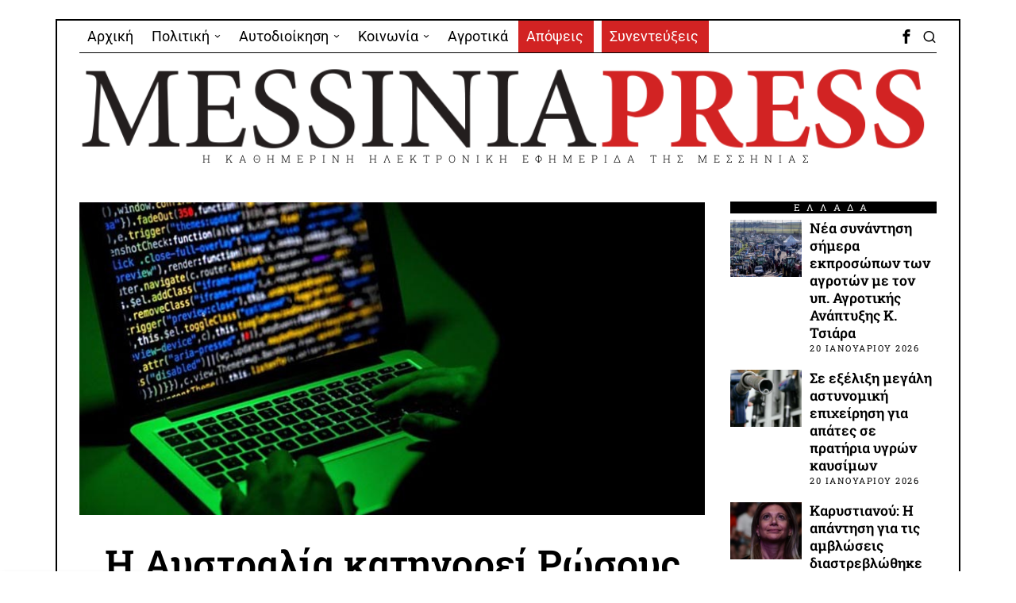

--- FILE ---
content_type: text/html; charset=UTF-8
request_url: https://messiniapress.gr/2022/11/11/%CE%B7-%CE%B1%CF%85%CF%83%CF%84%CF%81%CE%B1%CE%BB%CE%AF%CE%B1-%CE%BA%CE%B1%CF%84%CE%B7%CE%B3%CE%BF%CF%81%CE%B5%CE%AF-%CF%81%CF%8E%CF%83%CE%BF%CF%85%CF%82-%CF%87%CE%AC%CE%BA%CE%B5%CF%81%CF%82-%CE%B3/
body_size: 33892
content:
<!DOCTYPE html>
<html lang="el" class="no-js">
<head>
	<meta charset="UTF-8">
	<meta name="viewport" content="width=device-width, initial-scale=1.0">
	<link rel="profile" href="http://gmpg.org/xfn/11">
    
	<!--[if lt IE 9]>
	<script src="https://messiniapress.gr/wp-content/themes/fox/js/html5.js"></script>
	<![endif]-->
    
    <script>
    document.addEventListener('DOMContentLoaded',function(){
        var fox56_async_css = document.querySelectorAll('link[media="fox56_async"],style[media="fox56_async"]')
        if ( ! fox56_async_css ) {
            return;
        }
        for( var link of fox56_async_css ) {
            link.setAttribute('media','all')
        }
    });
</script>
<meta name='robots' content='index, follow, max-image-preview:large, max-snippet:-1, max-video-preview:-1' />

	<!-- This site is optimized with the Yoast SEO plugin v26.7 - https://yoast.com/wordpress/plugins/seo/ -->
	<title>Η Αυστραλία κατηγορεί Ρώσους χάκερς για την τεράστια κυβερνοεπίθεση εναντίον ασφαλιστικής εταιρείας - Messinia Press</title>
	<link rel="canonical" href="https://messiniapress.gr/2022/11/11/η-αυστραλία-κατηγορεί-ρώσους-χάκερς-γ/" />
	<meta property="og:locale" content="el_GR" />
	<meta property="og:type" content="article" />
	<meta property="og:title" content="Η Αυστραλία κατηγορεί Ρώσους χάκερς για την τεράστια κυβερνοεπίθεση εναντίον ασφαλιστικής εταιρείας - Messinia Press" />
	<meta property="og:description" content="Η αστυνομία της Αυστραλίας ανακοίνωσε σήμερα ότι Ρώσοι χάκερ ευθύνονται για την κυβερνοεπίθεση εναντίον της ασφαλιστικής εταιρείας Medibank και έχουν αποκτήσει πρόσβαση στα προσωπικά στοιχεία 9,7 εκατομμυρίων ανθρώπων, ανάμεσά τους και του πρωθυπουργού Άντονι Αλμπανέζι. Η Medibank, μια από τις μεγαλύτερες ιδιωτικές ασφαλιστικές εταιρείες στην Αυστραλία, παραδέχθηκε νωρίτερα αυτή την εβδομάδα ότι κυβερνοπειρατές απέκτησαν πρόσβαση στα προσωπικά δεδομένα 9,7 εκατομμυρίων ασφαλισμένων, πρώην και νυν. Ο επίτροπος της ομοσπονδιακής αστυνομίας της χώρας Ρις Κέρσο απέδωσε την επίθεση σε “ κυβερνοεγκληματίες” με έδρα τη Ρωσία. “ Πιστεύουμε ότι οι υπεύθυνοι για τις διαρροές βρίσκονται στη Ρωσία”, δήλωσε στους δημοσιογράφους. “ Οι πληροφορίες" />
	<meta property="og:url" content="https://messiniapress.gr/2022/11/11/η-αυστραλία-κατηγορεί-ρώσους-χάκερς-γ/" />
	<meta property="og:site_name" content="Messinia Press" />
	<meta property="article:publisher" content="https://www.facebook.com/messiniapress/" />
	<meta property="article:published_time" content="2022-11-11T06:39:00+00:00" />
	<meta property="article:modified_time" content="2022-11-11T09:40:48+00:00" />
	<meta property="og:image" content="https://messiniapress.gr/wp-content/uploads/2021/07/messiniapress-internet.jpg" />
	<meta property="og:image:width" content="800" />
	<meta property="og:image:height" content="400" />
	<meta property="og:image:type" content="image/jpeg" />
	<meta name="author" content="Πάνος Μουρίκης" />
	<meta name="twitter:card" content="summary_large_image" />
	<meta name="twitter:label1" content="Συντάχθηκε από" />
	<meta name="twitter:data1" content="Πάνος Μουρίκης" />
	<meta name="twitter:label2" content="Εκτιμώμενος χρόνος ανάγνωσης" />
	<meta name="twitter:data2" content="3 λεπτά" />
	<script type="application/ld+json" class="yoast-schema-graph">{"@context":"https://schema.org","@graph":[{"@type":"Article","@id":"https://messiniapress.gr/2022/11/11/%ce%b7-%ce%b1%cf%85%cf%83%cf%84%cf%81%ce%b1%ce%bb%ce%af%ce%b1-%ce%ba%ce%b1%cf%84%ce%b7%ce%b3%ce%bf%cf%81%ce%b5%ce%af-%cf%81%cf%8e%cf%83%ce%bf%cf%85%cf%82-%cf%87%ce%ac%ce%ba%ce%b5%cf%81%cf%82-%ce%b3/#article","isPartOf":{"@id":"https://messiniapress.gr/2022/11/11/%ce%b7-%ce%b1%cf%85%cf%83%cf%84%cf%81%ce%b1%ce%bb%ce%af%ce%b1-%ce%ba%ce%b1%cf%84%ce%b7%ce%b3%ce%bf%cf%81%ce%b5%ce%af-%cf%81%cf%8e%cf%83%ce%bf%cf%85%cf%82-%cf%87%ce%ac%ce%ba%ce%b5%cf%81%cf%82-%ce%b3/"},"author":{"name":"Πάνος Μουρίκης","@id":"https://messiniapress.gr/#/schema/person/42845e6ae0ad7584296a5f1595642be5"},"headline":"Η Αυστραλία κατηγορεί Ρώσους χάκερς για την τεράστια κυβερνοεπίθεση εναντίον ασφαλιστικής εταιρείας","datePublished":"2022-11-11T06:39:00+00:00","dateModified":"2022-11-11T09:40:48+00:00","mainEntityOfPage":{"@id":"https://messiniapress.gr/2022/11/11/%ce%b7-%ce%b1%cf%85%cf%83%cf%84%cf%81%ce%b1%ce%bb%ce%af%ce%b1-%ce%ba%ce%b1%cf%84%ce%b7%ce%b3%ce%bf%cf%81%ce%b5%ce%af-%cf%81%cf%8e%cf%83%ce%bf%cf%85%cf%82-%cf%87%ce%ac%ce%ba%ce%b5%cf%81%cf%82-%ce%b3/"},"wordCount":13,"publisher":{"@id":"https://messiniapress.gr/#organization"},"image":{"@id":"https://messiniapress.gr/2022/11/11/%ce%b7-%ce%b1%cf%85%cf%83%cf%84%cf%81%ce%b1%ce%bb%ce%af%ce%b1-%ce%ba%ce%b1%cf%84%ce%b7%ce%b3%ce%bf%cf%81%ce%b5%ce%af-%cf%81%cf%8e%cf%83%ce%bf%cf%85%cf%82-%cf%87%ce%ac%ce%ba%ce%b5%cf%81%cf%82-%ce%b3/#primaryimage"},"thumbnailUrl":"https://messiniapress.gr/wp-content/uploads/2021/07/messiniapress-internet.jpg","keywords":["Διεθνή"],"articleSection":["ΔΙΕΘΝΗ"],"inLanguage":"el"},{"@type":"WebPage","@id":"https://messiniapress.gr/2022/11/11/%ce%b7-%ce%b1%cf%85%cf%83%cf%84%cf%81%ce%b1%ce%bb%ce%af%ce%b1-%ce%ba%ce%b1%cf%84%ce%b7%ce%b3%ce%bf%cf%81%ce%b5%ce%af-%cf%81%cf%8e%cf%83%ce%bf%cf%85%cf%82-%cf%87%ce%ac%ce%ba%ce%b5%cf%81%cf%82-%ce%b3/","url":"https://messiniapress.gr/2022/11/11/%ce%b7-%ce%b1%cf%85%cf%83%cf%84%cf%81%ce%b1%ce%bb%ce%af%ce%b1-%ce%ba%ce%b1%cf%84%ce%b7%ce%b3%ce%bf%cf%81%ce%b5%ce%af-%cf%81%cf%8e%cf%83%ce%bf%cf%85%cf%82-%cf%87%ce%ac%ce%ba%ce%b5%cf%81%cf%82-%ce%b3/","name":"Η Αυστραλία κατηγορεί Ρώσους χάκερς για την τεράστια κυβερνοεπίθεση εναντίον ασφαλιστικής εταιρείας - Messinia Press","isPartOf":{"@id":"https://messiniapress.gr/#website"},"primaryImageOfPage":{"@id":"https://messiniapress.gr/2022/11/11/%ce%b7-%ce%b1%cf%85%cf%83%cf%84%cf%81%ce%b1%ce%bb%ce%af%ce%b1-%ce%ba%ce%b1%cf%84%ce%b7%ce%b3%ce%bf%cf%81%ce%b5%ce%af-%cf%81%cf%8e%cf%83%ce%bf%cf%85%cf%82-%cf%87%ce%ac%ce%ba%ce%b5%cf%81%cf%82-%ce%b3/#primaryimage"},"image":{"@id":"https://messiniapress.gr/2022/11/11/%ce%b7-%ce%b1%cf%85%cf%83%cf%84%cf%81%ce%b1%ce%bb%ce%af%ce%b1-%ce%ba%ce%b1%cf%84%ce%b7%ce%b3%ce%bf%cf%81%ce%b5%ce%af-%cf%81%cf%8e%cf%83%ce%bf%cf%85%cf%82-%cf%87%ce%ac%ce%ba%ce%b5%cf%81%cf%82-%ce%b3/#primaryimage"},"thumbnailUrl":"https://messiniapress.gr/wp-content/uploads/2021/07/messiniapress-internet.jpg","datePublished":"2022-11-11T06:39:00+00:00","dateModified":"2022-11-11T09:40:48+00:00","breadcrumb":{"@id":"https://messiniapress.gr/2022/11/11/%ce%b7-%ce%b1%cf%85%cf%83%cf%84%cf%81%ce%b1%ce%bb%ce%af%ce%b1-%ce%ba%ce%b1%cf%84%ce%b7%ce%b3%ce%bf%cf%81%ce%b5%ce%af-%cf%81%cf%8e%cf%83%ce%bf%cf%85%cf%82-%cf%87%ce%ac%ce%ba%ce%b5%cf%81%cf%82-%ce%b3/#breadcrumb"},"inLanguage":"el","potentialAction":[{"@type":"ReadAction","target":["https://messiniapress.gr/2022/11/11/%ce%b7-%ce%b1%cf%85%cf%83%cf%84%cf%81%ce%b1%ce%bb%ce%af%ce%b1-%ce%ba%ce%b1%cf%84%ce%b7%ce%b3%ce%bf%cf%81%ce%b5%ce%af-%cf%81%cf%8e%cf%83%ce%bf%cf%85%cf%82-%cf%87%ce%ac%ce%ba%ce%b5%cf%81%cf%82-%ce%b3/"]}]},{"@type":"ImageObject","inLanguage":"el","@id":"https://messiniapress.gr/2022/11/11/%ce%b7-%ce%b1%cf%85%cf%83%cf%84%cf%81%ce%b1%ce%bb%ce%af%ce%b1-%ce%ba%ce%b1%cf%84%ce%b7%ce%b3%ce%bf%cf%81%ce%b5%ce%af-%cf%81%cf%8e%cf%83%ce%bf%cf%85%cf%82-%cf%87%ce%ac%ce%ba%ce%b5%cf%81%cf%82-%ce%b3/#primaryimage","url":"https://messiniapress.gr/wp-content/uploads/2021/07/messiniapress-internet.jpg","contentUrl":"https://messiniapress.gr/wp-content/uploads/2021/07/messiniapress-internet.jpg","width":800,"height":400},{"@type":"BreadcrumbList","@id":"https://messiniapress.gr/2022/11/11/%ce%b7-%ce%b1%cf%85%cf%83%cf%84%cf%81%ce%b1%ce%bb%ce%af%ce%b1-%ce%ba%ce%b1%cf%84%ce%b7%ce%b3%ce%bf%cf%81%ce%b5%ce%af-%cf%81%cf%8e%cf%83%ce%bf%cf%85%cf%82-%cf%87%ce%ac%ce%ba%ce%b5%cf%81%cf%82-%ce%b3/#breadcrumb","itemListElement":[{"@type":"ListItem","position":1,"name":"Home","item":"https://messiniapress.gr/"},{"@type":"ListItem","position":2,"name":"Η Αυστραλία κατηγορεί Ρώσους χάκερς για την τεράστια κυβερνοεπίθεση εναντίον ασφαλιστικής εταιρείας"}]},{"@type":"WebSite","@id":"https://messiniapress.gr/#website","url":"https://messiniapress.gr/","name":"Messinia Press","description":"Η ΚΑΘΗΜΕΡΙΝΗ ΗΛΕΚΤΡΟΝΙΚΗ ΕΦΗΜΕΡΙΔΑ ΤΗΣ ΜΕΣΣΗΝΙΑΣ","publisher":{"@id":"https://messiniapress.gr/#organization"},"potentialAction":[{"@type":"SearchAction","target":{"@type":"EntryPoint","urlTemplate":"https://messiniapress.gr/?s={search_term_string}"},"query-input":{"@type":"PropertyValueSpecification","valueRequired":true,"valueName":"search_term_string"}}],"inLanguage":"el"},{"@type":"Organization","@id":"https://messiniapress.gr/#organization","name":"Messinia Press","url":"https://messiniapress.gr/","logo":{"@type":"ImageObject","inLanguage":"el","@id":"https://messiniapress.gr/#/schema/logo/image/","url":"https://messiniapress.gr/wp-content/uploads/2018/03/messinia-press-logo.jpg","contentUrl":"https://messiniapress.gr/wp-content/uploads/2018/03/messinia-press-logo.jpg","width":308,"height":214,"caption":"Messinia Press"},"image":{"@id":"https://messiniapress.gr/#/schema/logo/image/"},"sameAs":["https://www.facebook.com/messiniapress/"]},{"@type":"Person","@id":"https://messiniapress.gr/#/schema/person/42845e6ae0ad7584296a5f1595642be5","name":"Πάνος Μουρίκης","image":{"@type":"ImageObject","inLanguage":"el","@id":"https://messiniapress.gr/#/schema/person/image/","url":"https://secure.gravatar.com/avatar/5c165ed8102b989c67b01df6966ef1ba37dcbb10590370ced1ae14802c3cb9a4?s=96&d=mm&r=g","contentUrl":"https://secure.gravatar.com/avatar/5c165ed8102b989c67b01df6966ef1ba37dcbb10590370ced1ae14802c3cb9a4?s=96&d=mm&r=g","caption":"Πάνος Μουρίκης"}}]}</script>
	<!-- / Yoast SEO plugin. -->


<link rel='dns-prefetch' href='//fonts.googleapis.com' />
<link rel="alternate" type="application/rss+xml" title="Ροή RSS &raquo; Messinia Press" href="https://messiniapress.gr/feed/" />
<link rel="alternate" type="application/rss+xml" title="Ροή Σχολίων &raquo; Messinia Press" href="https://messiniapress.gr/comments/feed/" />
<link rel="alternate" title="oEmbed (JSON)" type="application/json+oembed" href="https://messiniapress.gr/wp-json/oembed/1.0/embed?url=https%3A%2F%2Fmessiniapress.gr%2F2022%2F11%2F11%2F%25ce%25b7-%25ce%25b1%25cf%2585%25cf%2583%25cf%2584%25cf%2581%25ce%25b1%25ce%25bb%25ce%25af%25ce%25b1-%25ce%25ba%25ce%25b1%25cf%2584%25ce%25b7%25ce%25b3%25ce%25bf%25cf%2581%25ce%25b5%25ce%25af-%25cf%2581%25cf%258e%25cf%2583%25ce%25bf%25cf%2585%25cf%2582-%25cf%2587%25ce%25ac%25ce%25ba%25ce%25b5%25cf%2581%25cf%2582-%25ce%25b3%2F" />
<link rel="alternate" title="oEmbed (XML)" type="text/xml+oembed" href="https://messiniapress.gr/wp-json/oembed/1.0/embed?url=https%3A%2F%2Fmessiniapress.gr%2F2022%2F11%2F11%2F%25ce%25b7-%25ce%25b1%25cf%2585%25cf%2583%25cf%2584%25cf%2581%25ce%25b1%25ce%25bb%25ce%25af%25ce%25b1-%25ce%25ba%25ce%25b1%25cf%2584%25ce%25b7%25ce%25b3%25ce%25bf%25cf%2581%25ce%25b5%25ce%25af-%25cf%2581%25cf%258e%25cf%2583%25ce%25bf%25cf%2585%25cf%2582-%25cf%2587%25ce%25ac%25ce%25ba%25ce%25b5%25cf%2581%25cf%2582-%25ce%25b3%2F&#038;format=xml" />
<style id='wp-img-auto-sizes-contain-inline-css'>
img:is([sizes=auto i],[sizes^="auto," i]){contain-intrinsic-size:3000px 1500px}
/*# sourceURL=wp-img-auto-sizes-contain-inline-css */
</style>
<link rel='stylesheet' id='elementor-frontend-css' href='https://messiniapress.gr/wp-content/plugins/elementor/assets/css/frontend.min.css?ver=3.33.6' media='all' />
<link rel='stylesheet' id='swiper-css' href='https://messiniapress.gr/wp-content/plugins/elementor/assets/lib/swiper/v8/css/swiper.min.css?ver=8.4.5' media='all' />
<link rel='stylesheet' id='fox-elementor-css' href='https://messiniapress.gr/wp-content/plugins/fox-framework/css/framework.css?ver=3.0' media='all' />
<link rel='stylesheet' id='fox-v55-css' href='https://messiniapress.gr/wp-content/plugins/fox-framework/css/v55.css?ver=3.0' media='all' />
<style id='wp-emoji-styles-inline-css'>

	img.wp-smiley, img.emoji {
		display: inline !important;
		border: none !important;
		box-shadow: none !important;
		height: 1em !important;
		width: 1em !important;
		margin: 0 0.07em !important;
		vertical-align: -0.1em !important;
		background: none !important;
		padding: 0 !important;
	}
/*# sourceURL=wp-emoji-styles-inline-css */
</style>
<link rel='stylesheet' id='wp-block-library-css' href='https://messiniapress.gr/wp-includes/css/dist/block-library/style.min.css?ver=83dae8103573b47f5b9090c6dfe6df19' media='all' />
<style id='classic-theme-styles-inline-css'>
/*! This file is auto-generated */
.wp-block-button__link{color:#fff;background-color:#32373c;border-radius:9999px;box-shadow:none;text-decoration:none;padding:calc(.667em + 2px) calc(1.333em + 2px);font-size:1.125em}.wp-block-file__button{background:#32373c;color:#fff;text-decoration:none}
/*# sourceURL=/wp-includes/css/classic-themes.min.css */
</style>
<style id='global-styles-inline-css'>
:root{--wp--preset--aspect-ratio--square: 1;--wp--preset--aspect-ratio--4-3: 4/3;--wp--preset--aspect-ratio--3-4: 3/4;--wp--preset--aspect-ratio--3-2: 3/2;--wp--preset--aspect-ratio--2-3: 2/3;--wp--preset--aspect-ratio--16-9: 16/9;--wp--preset--aspect-ratio--9-16: 9/16;--wp--preset--color--black: #000000;--wp--preset--color--cyan-bluish-gray: #abb8c3;--wp--preset--color--white: #ffffff;--wp--preset--color--pale-pink: #f78da7;--wp--preset--color--vivid-red: #cf2e2e;--wp--preset--color--luminous-vivid-orange: #ff6900;--wp--preset--color--luminous-vivid-amber: #fcb900;--wp--preset--color--light-green-cyan: #7bdcb5;--wp--preset--color--vivid-green-cyan: #00d084;--wp--preset--color--pale-cyan-blue: #8ed1fc;--wp--preset--color--vivid-cyan-blue: #0693e3;--wp--preset--color--vivid-purple: #9b51e0;--wp--preset--gradient--vivid-cyan-blue-to-vivid-purple: linear-gradient(135deg,rgb(6,147,227) 0%,rgb(155,81,224) 100%);--wp--preset--gradient--light-green-cyan-to-vivid-green-cyan: linear-gradient(135deg,rgb(122,220,180) 0%,rgb(0,208,130) 100%);--wp--preset--gradient--luminous-vivid-amber-to-luminous-vivid-orange: linear-gradient(135deg,rgb(252,185,0) 0%,rgb(255,105,0) 100%);--wp--preset--gradient--luminous-vivid-orange-to-vivid-red: linear-gradient(135deg,rgb(255,105,0) 0%,rgb(207,46,46) 100%);--wp--preset--gradient--very-light-gray-to-cyan-bluish-gray: linear-gradient(135deg,rgb(238,238,238) 0%,rgb(169,184,195) 100%);--wp--preset--gradient--cool-to-warm-spectrum: linear-gradient(135deg,rgb(74,234,220) 0%,rgb(151,120,209) 20%,rgb(207,42,186) 40%,rgb(238,44,130) 60%,rgb(251,105,98) 80%,rgb(254,248,76) 100%);--wp--preset--gradient--blush-light-purple: linear-gradient(135deg,rgb(255,206,236) 0%,rgb(152,150,240) 100%);--wp--preset--gradient--blush-bordeaux: linear-gradient(135deg,rgb(254,205,165) 0%,rgb(254,45,45) 50%,rgb(107,0,62) 100%);--wp--preset--gradient--luminous-dusk: linear-gradient(135deg,rgb(255,203,112) 0%,rgb(199,81,192) 50%,rgb(65,88,208) 100%);--wp--preset--gradient--pale-ocean: linear-gradient(135deg,rgb(255,245,203) 0%,rgb(182,227,212) 50%,rgb(51,167,181) 100%);--wp--preset--gradient--electric-grass: linear-gradient(135deg,rgb(202,248,128) 0%,rgb(113,206,126) 100%);--wp--preset--gradient--midnight: linear-gradient(135deg,rgb(2,3,129) 0%,rgb(40,116,252) 100%);--wp--preset--font-size--small: 13px;--wp--preset--font-size--medium: 20px;--wp--preset--font-size--large: 36px;--wp--preset--font-size--x-large: 42px;--wp--preset--spacing--20: 0.44rem;--wp--preset--spacing--30: 0.67rem;--wp--preset--spacing--40: 1rem;--wp--preset--spacing--50: 1.5rem;--wp--preset--spacing--60: 2.25rem;--wp--preset--spacing--70: 3.38rem;--wp--preset--spacing--80: 5.06rem;--wp--preset--shadow--natural: 6px 6px 9px rgba(0, 0, 0, 0.2);--wp--preset--shadow--deep: 12px 12px 50px rgba(0, 0, 0, 0.4);--wp--preset--shadow--sharp: 6px 6px 0px rgba(0, 0, 0, 0.2);--wp--preset--shadow--outlined: 6px 6px 0px -3px rgb(255, 255, 255), 6px 6px rgb(0, 0, 0);--wp--preset--shadow--crisp: 6px 6px 0px rgb(0, 0, 0);}:where(.is-layout-flex){gap: 0.5em;}:where(.is-layout-grid){gap: 0.5em;}body .is-layout-flex{display: flex;}.is-layout-flex{flex-wrap: wrap;align-items: center;}.is-layout-flex > :is(*, div){margin: 0;}body .is-layout-grid{display: grid;}.is-layout-grid > :is(*, div){margin: 0;}:where(.wp-block-columns.is-layout-flex){gap: 2em;}:where(.wp-block-columns.is-layout-grid){gap: 2em;}:where(.wp-block-post-template.is-layout-flex){gap: 1.25em;}:where(.wp-block-post-template.is-layout-grid){gap: 1.25em;}.has-black-color{color: var(--wp--preset--color--black) !important;}.has-cyan-bluish-gray-color{color: var(--wp--preset--color--cyan-bluish-gray) !important;}.has-white-color{color: var(--wp--preset--color--white) !important;}.has-pale-pink-color{color: var(--wp--preset--color--pale-pink) !important;}.has-vivid-red-color{color: var(--wp--preset--color--vivid-red) !important;}.has-luminous-vivid-orange-color{color: var(--wp--preset--color--luminous-vivid-orange) !important;}.has-luminous-vivid-amber-color{color: var(--wp--preset--color--luminous-vivid-amber) !important;}.has-light-green-cyan-color{color: var(--wp--preset--color--light-green-cyan) !important;}.has-vivid-green-cyan-color{color: var(--wp--preset--color--vivid-green-cyan) !important;}.has-pale-cyan-blue-color{color: var(--wp--preset--color--pale-cyan-blue) !important;}.has-vivid-cyan-blue-color{color: var(--wp--preset--color--vivid-cyan-blue) !important;}.has-vivid-purple-color{color: var(--wp--preset--color--vivid-purple) !important;}.has-black-background-color{background-color: var(--wp--preset--color--black) !important;}.has-cyan-bluish-gray-background-color{background-color: var(--wp--preset--color--cyan-bluish-gray) !important;}.has-white-background-color{background-color: var(--wp--preset--color--white) !important;}.has-pale-pink-background-color{background-color: var(--wp--preset--color--pale-pink) !important;}.has-vivid-red-background-color{background-color: var(--wp--preset--color--vivid-red) !important;}.has-luminous-vivid-orange-background-color{background-color: var(--wp--preset--color--luminous-vivid-orange) !important;}.has-luminous-vivid-amber-background-color{background-color: var(--wp--preset--color--luminous-vivid-amber) !important;}.has-light-green-cyan-background-color{background-color: var(--wp--preset--color--light-green-cyan) !important;}.has-vivid-green-cyan-background-color{background-color: var(--wp--preset--color--vivid-green-cyan) !important;}.has-pale-cyan-blue-background-color{background-color: var(--wp--preset--color--pale-cyan-blue) !important;}.has-vivid-cyan-blue-background-color{background-color: var(--wp--preset--color--vivid-cyan-blue) !important;}.has-vivid-purple-background-color{background-color: var(--wp--preset--color--vivid-purple) !important;}.has-black-border-color{border-color: var(--wp--preset--color--black) !important;}.has-cyan-bluish-gray-border-color{border-color: var(--wp--preset--color--cyan-bluish-gray) !important;}.has-white-border-color{border-color: var(--wp--preset--color--white) !important;}.has-pale-pink-border-color{border-color: var(--wp--preset--color--pale-pink) !important;}.has-vivid-red-border-color{border-color: var(--wp--preset--color--vivid-red) !important;}.has-luminous-vivid-orange-border-color{border-color: var(--wp--preset--color--luminous-vivid-orange) !important;}.has-luminous-vivid-amber-border-color{border-color: var(--wp--preset--color--luminous-vivid-amber) !important;}.has-light-green-cyan-border-color{border-color: var(--wp--preset--color--light-green-cyan) !important;}.has-vivid-green-cyan-border-color{border-color: var(--wp--preset--color--vivid-green-cyan) !important;}.has-pale-cyan-blue-border-color{border-color: var(--wp--preset--color--pale-cyan-blue) !important;}.has-vivid-cyan-blue-border-color{border-color: var(--wp--preset--color--vivid-cyan-blue) !important;}.has-vivid-purple-border-color{border-color: var(--wp--preset--color--vivid-purple) !important;}.has-vivid-cyan-blue-to-vivid-purple-gradient-background{background: var(--wp--preset--gradient--vivid-cyan-blue-to-vivid-purple) !important;}.has-light-green-cyan-to-vivid-green-cyan-gradient-background{background: var(--wp--preset--gradient--light-green-cyan-to-vivid-green-cyan) !important;}.has-luminous-vivid-amber-to-luminous-vivid-orange-gradient-background{background: var(--wp--preset--gradient--luminous-vivid-amber-to-luminous-vivid-orange) !important;}.has-luminous-vivid-orange-to-vivid-red-gradient-background{background: var(--wp--preset--gradient--luminous-vivid-orange-to-vivid-red) !important;}.has-very-light-gray-to-cyan-bluish-gray-gradient-background{background: var(--wp--preset--gradient--very-light-gray-to-cyan-bluish-gray) !important;}.has-cool-to-warm-spectrum-gradient-background{background: var(--wp--preset--gradient--cool-to-warm-spectrum) !important;}.has-blush-light-purple-gradient-background{background: var(--wp--preset--gradient--blush-light-purple) !important;}.has-blush-bordeaux-gradient-background{background: var(--wp--preset--gradient--blush-bordeaux) !important;}.has-luminous-dusk-gradient-background{background: var(--wp--preset--gradient--luminous-dusk) !important;}.has-pale-ocean-gradient-background{background: var(--wp--preset--gradient--pale-ocean) !important;}.has-electric-grass-gradient-background{background: var(--wp--preset--gradient--electric-grass) !important;}.has-midnight-gradient-background{background: var(--wp--preset--gradient--midnight) !important;}.has-small-font-size{font-size: var(--wp--preset--font-size--small) !important;}.has-medium-font-size{font-size: var(--wp--preset--font-size--medium) !important;}.has-large-font-size{font-size: var(--wp--preset--font-size--large) !important;}.has-x-large-font-size{font-size: var(--wp--preset--font-size--x-large) !important;}
:where(.wp-block-post-template.is-layout-flex){gap: 1.25em;}:where(.wp-block-post-template.is-layout-grid){gap: 1.25em;}
:where(.wp-block-term-template.is-layout-flex){gap: 1.25em;}:where(.wp-block-term-template.is-layout-grid){gap: 1.25em;}
:where(.wp-block-columns.is-layout-flex){gap: 2em;}:where(.wp-block-columns.is-layout-grid){gap: 2em;}
:root :where(.wp-block-pullquote){font-size: 1.5em;line-height: 1.6;}
/*# sourceURL=global-styles-inline-css */
</style>
<link rel='stylesheet' id='elementor-icons-css' href='https://messiniapress.gr/wp-content/plugins/elementor/assets/lib/eicons/css/elementor-icons.min.css?ver=5.44.0' media='all' />
<link rel='stylesheet' id='elementor-post-109199-css' href='https://messiniapress.gr/wp-content/uploads/elementor/css/post-109199.css?ver=1767994977' media='all' />
<link rel='stylesheet' id='parent-style-css' href='https://messiniapress.gr/wp-content/themes/fox/style.min.css?ver=83dae8103573b47f5b9090c6dfe6df19' media='all' />
<link rel='stylesheet' id='fox-google-fonts-css' href='https://fonts.googleapis.com/css?family=Roboto+Slab%3A400%2C700%2C600%7CRoboto%3A400%7COpen+Sans%3A400%2Citalic%2C700&#038;subset=latin%2Cgreek&#038;display=auto&#038;ver=2.2' media='all' />
<link rel='stylesheet' id='fox-icon56-v68-loading-css' href='https://messiniapress.gr/wp-content/themes/fox/css56/icon56-v68-loading.css?ver=2.2' media='all' />
<link rel='stylesheet' id='fox-common-css' href='https://messiniapress.gr/wp-content/themes/fox/css56/common.css?ver=2.2' media='all' />
<link rel='stylesheet' id='fox-common-below-css' href='https://messiniapress.gr/wp-content/themes/fox/css56/common-below.css?ver=2.2' media='all' />
<link rel='stylesheet' id='fox-header-above-css' href='https://messiniapress.gr/wp-content/themes/fox/css56/header-above.css?ver=2.2' media='all' />
<link rel='stylesheet' id='fox-header-below-css' href='https://messiniapress.gr/wp-content/themes/fox/css56/header-below.css?ver=2.2' media='all' />
<link rel='stylesheet' id='fox-footer-css' href='https://messiniapress.gr/wp-content/themes/fox/css56/footer.css?ver=2.2' media='all' />
<link rel='stylesheet' id='fox-widgets-css' href='https://messiniapress.gr/wp-content/themes/fox/css56/widgets.css?ver=2.2' media='all' />
<link rel='stylesheet' id='fox-builder-common-css' href='https://messiniapress.gr/wp-content/themes/fox/css56/builder/common.css?ver=2.2' media='all' />
<link rel='stylesheet' id='fox-builder-grid-css' href='https://messiniapress.gr/wp-content/themes/fox/css56/builder/grid.css?ver=2.2' media='all' />
<link rel='stylesheet' id='fox-builder-list-css' href='https://messiniapress.gr/wp-content/themes/fox/css56/builder/list.css?ver=2.2' media='all' />
<link rel='stylesheet' id='fox-builder-masonry-css' href='https://messiniapress.gr/wp-content/themes/fox/css56/builder/masonry.css?ver=2.2' media='all' />
<link rel='stylesheet' id='fox-builder-carousel-css' href='https://messiniapress.gr/wp-content/themes/fox/css56/builder/carousel.css?ver=2.2' media='all' />
<link rel='stylesheet' id='fox-builder-group-css' href='https://messiniapress.gr/wp-content/themes/fox/css56/builder/group.css?ver=2.2' media='all' />
<link rel='stylesheet' id='fox-builder-others-css' href='https://messiniapress.gr/wp-content/themes/fox/css56/builder/others.css?ver=2.2' media='all' />
<link rel='stylesheet' id='fox-misc-css' href='https://messiniapress.gr/wp-content/themes/fox/css56/misc.css?ver=2.2' media='all' />
<link rel='stylesheet' id='fox-single-above-css' href='https://messiniapress.gr/wp-content/themes/fox/css56/single-above.css?ver=2.2' media='all' />
<link rel='stylesheet' id='fox-tooltipster-css' href='https://messiniapress.gr/wp-content/themes/fox/css56/tooltipster.css?ver=2.2' media='all' />
<link rel='stylesheet' id='fox-lightbox-css' href='https://messiniapress.gr/wp-content/themes/fox/css56/lightbox.css?ver=2.2' media='all' />
<link rel='stylesheet' id='fox-single-below-css' href='https://messiniapress.gr/wp-content/themes/fox/css56/single-below.css?ver=2.2' media='all' />
<link rel='stylesheet' id='elementor-gf-local-roboto-css' href='https://messiniapress.gr/wp-content/uploads/elementor/google-fonts/css/roboto.css?ver=1746633639' media='all' />
<link rel='stylesheet' id='elementor-gf-local-robotoslab-css' href='https://messiniapress.gr/wp-content/uploads/elementor/google-fonts/css/robotoslab.css?ver=1746633665' media='all' />
<script src="https://messiniapress.gr/wp-includes/js/jquery/jquery.min.js?ver=3.7.1" id="jquery-core-js"></script>
<script src="https://messiniapress.gr/wp-includes/js/jquery/jquery-migrate.min.js?ver=3.4.1" id="jquery-migrate-js"></script>
<link rel="https://api.w.org/" href="https://messiniapress.gr/wp-json/" /><link rel="alternate" title="JSON" type="application/json" href="https://messiniapress.gr/wp-json/wp/v2/posts/117449" /><link rel="EditURI" type="application/rsd+xml" title="RSD" href="https://messiniapress.gr/xmlrpc.php?rsd" />

<link rel='shortlink' href='https://messiniapress.gr/?p=117449' />
<!-- Google tag (gtag.js) -->
<script async src="https://www.googletagmanager.com/gtag/js?id=G-E4CECKZR04"></script>
<script>
  window.dataLayer = window.dataLayer || [];
  function gtag(){dataLayer.push(arguments);}
  gtag('js', new Date());

  gtag('config', 'G-E4CECKZR04');
</script>
<style id="foxcss-customizer">.topbar56 .container .row { height : 40px ;} .topbar56 { border-bottom-width : 0px ;} .topbar56 { border-top-width : 0px ;} .topbar56__container { border-bottom-width : 1px ;} .topbar56__container { border-top-width : 0px ;} .main_header56 .container { padding-top : 14px ;} .main_header56 .container { padding-bottom : 14px ;} .main_header56 { border-bottom-width : 0px ;} .main_header56__container { border-bottom-width : 0px ;} .header_bottom56 .container .row { height : 32px ;} .header_bottom56 { border-bottom-width : 0px ;} .header_bottom56 { border-top-width : 0px ;} .header_bottom56__container { border-bottom-width : 0px ;} .header_bottom56__container { border-top-width : 0px ;} .masthead--sticky .masthead__wrapper.before-sticky { border-bottom-width : 1px ;} .masthead--sticky .masthead__wrapper.before-sticky { border-color : #000 ;} .masthead--sticky .masthead__wrapper.before-sticky { box-shadow : 0 3px 10px rgba(0,0,0,0.0) ;} .text-logo { font-family : var(--font-heading) ;} .text-logo { font-weight : 400 ;} .text-logo { font-style : normal ;} .text-logo { font-size : 60px ;} .text-logo { line-height : 1.1 ;} .text-logo { letter-spacing : 0px ;} .text-logo { text-transform : uppercase ;} .header_desktop56 .logo56 img { width : 1170px ;} .header_mobile56 .logo56 img { height : 24px ;} .site-description { margin-top : 0px ;} .slogan { font-family : var(--font-heading) ;} .slogan { font-size : 13px ;} .slogan { letter-spacing : 8px ;} .mainnav ul.menu > li > a { padding-left : 10px ;} .mainnav ul.menu > li > a { padding-right : 10px ;} .mainnav ul.menu > li > a { font-weight : 400 ;} .mainnav ul.menu > li > a { font-style : normal ;} .mainnav ul.menu > li > a { font-size : 18px ;} .mainnav ul.menu > li > a { line-height : 40px ;} .mainnav ul.menu > li > a:hover { background : #111 ;} .mainnav ul.menu > li.current-menu-item > a, .mainnav ul.menu > li.current-menu-ancestor > a { background : #111 ;} .mainnav ul.menu > li > a:after { width : 90% ;} .mainnav ul.menu > li > a:after { left : calc((100% - 90%)/2) ;} .mainnav ul.menu > li > a:after { height : 2px ;} .mainnav .mk { font-size : 14px ;} .mainnav .mk { margin-left : 3px ;} .mainnav ul.sub-menu { width : 180px ;} .mega.column-2 > .sub-menu { width : calc(2*180px) ;} .mega.column-3 > .sub-menu { width : calc(3*180px) ;} .mainnav ul.sub-menu, .mainnav li.mega > .submenu-display-items .post-nav-item-title { font-weight : 400 ;} .mainnav ul.sub-menu, .mainnav li.mega > .submenu-display-items .post-nav-item-title { font-size : 11px ;} .mainnav ul.sub-menu, .mainnav li.mega > .submenu-display-items .post-nav-item-title { letter-spacing : 2px ;} .mainnav ul.sub-menu, .mainnav li.mega > .submenu-display-items .post-nav-item-title { text-transform : none ;} .mainnav ul.sub-menu { background : #fff ;} .mainnav ul.sub-menu { padding-top : 0px ;} .mainnav ul.sub-menu { padding-bottom : 0px ;} .mainnav ul.sub-menu { padding-left : 0px ;} .mainnav ul.sub-menu { padding-right : 0px ;} .mainnav ul.sub-menu { border-radius : 0px ;} .mainnav ul.sub-menu { border-color : #000000 ;} .mainnav ul.sub-menu { box-shadow : 0 5px 20px rgba(0,0,0,0.0) ;} .mainnav ul.menu > li.menu-item-has-children:after,.mainnav ul.menu > li.mega:after { border-bottom-color : #fff ;} .mainnav ul.menu > li.menu-item-has-children:before,.mainnav ul.menu > li.mega:before { border-bottom-color : #ccc ;} .mainnav ul.sub-menu a { padding-left : 12px ;} .mainnav ul.sub-menu a { padding-right : 12px ;} .mainnav ul.sub-menu a { line-height : 28px ;} .mainnav ul.sub-menu a:hover { background-color : #E9E9E9 ;} .mainnav ul.sub-menu > li.current-menu-item > a, .mainnav ul.sub-menu > li.current-menu-ancestor > a { background-color : #DFDFDF ;} .mainnav ul.sub-menu li { border-top-color : #000 ;} .mainnav li.mega .sub-menu > li:before { border-left-color : #000 ;} .header56__social li + li { margin-left : 3px ;} .header56__social a { width : 24px ;} .header56__social a { height : 24px ;} .header56__social a { font-size : 18px ;} .header56__social a img { width : 18px ;} .header56__social a { border-radius : 0px ;} .header56__social a { border-width : 0px ;} .header56__search .search-btn { font-size : 18px ;} .search-btn img, .searchform button img { width : 32px ;} .header56__btn__1 { border-width : 1px ;} .header56__btn__1 { border-radius : 0px ;} .header56__btn__2 { border-width : 1px ;} .header56__btn__2 { border-radius : 0px ;} .hamburger--type-icon { font-size : 18px ;} .hamburger--type-icon { width : 40px ;} .hamburger--type-icon { height : 40px ;} .hamburger--type-icon { border-width : 0px ;} .hamburger--type-icon { border-radius : 0px ;} .hamburger--type-image { width : 40px ;} .header_mobile56 .container .row, .header_mobile56__height { height : 54px ;} .header_mobile56 { background-color : #fff ;} .header_mobile56 { border-bottom-width : 0px ;} .header_mobile56 { border-top-width : 0px ;} .header_mobile56 { box-shadow : 0 4px 10px rgba(0,0,0,0.0) ;} .offcanvas56 { width : 280px ;} .offcanvas56__overlay { background : rgba(0,0,0,0.5) ;} .offcanvas56 { padding-top : 16px ;} .offcanvas56 { padding-bottom : 16px ;} .offcanvas56 { padding-left : 16px ;} .offcanvas56 { padding-right : 16px ;} .offcanvas56__element + .offcanvas56__element { margin-top : 20px ;} .offcanvasnav56 ul.sub-menu, .offcanvasnav56 li + li { border-top-width : 0px ;} .offcanvasnav56 { font-size : 16px ;} .offcanvasnav56 { letter-spacing : 1px ;} .offcanvasnav56 { text-transform : none ;} .offcanvasnav56 a, .offcanvasnav56 .mk { line-height : 42px ;} .offcanvasnav56 .mk { width : 42px ;} .offcanvasnav56 .mk { height : 42px ;} .offcanvasnav56 a { padding-left : 0px ;} .offcanvasnav56 ul ul { font-family : var(--font-nav) ;} .offcanvasnav56 ul ul a, .offcanvasnav56 ul ul .mk { line-height : 32px ;} .offcanvasnav56 ul ul .mk { width : 32px ;} .offcanvasnav56 ul ul .mk { height : 32px ;} :root { --font-body : "Open Sans", sans-serif ;} body { font-weight : 400 ;} body { font-style : normal ;} :root { --font-heading : "Roboto Slab", serif ;} h1, h2, h3, h4, h5, h6 { font-weight : 600 ;} h1, h2, h3, h4, h5, h6 { font-style : normal ;} h1, h2, h3, h4, h5, h6 { line-height : 1.3 ;} h1, h2, h3, h4, h5, h6 { text-transform : none ;} h2 { font-size : 33px ;} h3 { font-size : 26px ;} h4 { font-size : 20px ;} :root { --font-nav : "Roboto", sans-serif ;} :root { --font-custom-1 : "Helvetica Neue", sans-serif ;} :root { --font-custom-2 : "Helvetica Neue", sans-serif ;} :root { --accent-color : #db4a37 ;} body { color : #000000 ;} a { color : #db4a37 ;} a:hover { color : #db4a37 ;} :root { --border-color : #000 ;} .secondary56 .secondary56__sep { border-left-width : 0px ;} :root { --sidebar-content-spacing : 32px ;} body { border-top-width : 0px ;} body { border-right-width : 0px ;} body { border-bottom-width : 0px ;} body { border-left-width : 0px ;} body.layout-boxed #wi-all { background-color : rgba(255,255,255,1) ;} body.layout-boxed #wi-all { border-top-width : 2px ;} body.layout-boxed #wi-all { border-right-width : 2px ;} body.layout-boxed #wi-all { border-bottom-width : 2px ;} body.layout-boxed #wi-all { border-left-width : 2px ;} :root { --button-height : 48px ;} button,input[type="submit"],.btn56 { font-family : var(--font-heading) ;} button,input[type="submit"],.btn56 { font-size : 13px ;} button,input[type="submit"],.btn56 { letter-spacing : 1px ;} button,input[type="submit"],.btn56 { text-transform : uppercase ;} :root { --button-padding : 28px ;} :root { --button-shadow : 2px 8px 20px rgba(0,0,0,0.0) ;} :root { --button-hover-shadow : 2px 8px 20px rgba(0,0,0,0.0) ;} :root { --button-border-radius : 0px ;} :root { --input-border-width : 1px ;} input[type="text"], input[type="number"], input[type="email"], input[type="url"], input[type="date"], input[type="password"], textarea, .fox-input { font-family : var(--font-body) ;} input[type="text"], input[type="number"], input[type="email"], input[type="url"], input[type="date"], input[type="password"], textarea, .fox-input { font-weight : 400 ;} input[type="text"], input[type="number"], input[type="email"], input[type="url"], input[type="date"], input[type="password"], textarea, .fox-input { font-style : normal ;} input[type="text"], input[type="number"], input[type="email"], input[type="url"], input[type="date"], input[type="password"], textarea, .fox-input { font-size : 16px ;} input[type="text"], input[type="number"], input[type="email"], input[type="url"], input[type="date"], input[type="password"], textarea, .fox-input { letter-spacing : 0px ;} input[type="text"], input[type="number"], input[type="email"], input[type="url"], input[type="date"], input[type="password"], textarea, .fox-input { text-transform : none ;} :root { --input-border-radius : 1px ;} :root { --input-height : 46px ;} :root { --input-placeholder-opacity : 0.6 ;} :root { --input-border-color : #000 ;} :root { --input-shadow : 2px 8px 20px rgba(0,0,0,0.0) ;} :root { --input-focus-border-color : #000 ;} :root { --input-focus-shadow : 2px 8px 20px rgba(0,0,0,0.0) ;} .secondary56 .widget + .widget { margin-top : 20px ;} .secondary56 .widget + .widget { padding-top : 20px ;} .secondary56 .widget + .widget { border-top-width : 0px ;} .widget-title, .secondary56 .wp-block-heading { text-align : center ;} .widget-title, .secondary56 .wp-block-heading { font-family : var(--font-heading) ;} .widget-title, .secondary56 .wp-block-heading { font-weight : normal ;} .widget-title, .secondary56 .wp-block-heading { font-size : 12px ;} .widget-title, .secondary56 .wp-block-heading { letter-spacing : 8px ;} .widget-title, .secondary56 .wp-block-heading { text-transform : uppercase ;} .widget-title, .secondary56 .wp-block-heading { background : #000000 ;} .widget-title, .secondary56 .wp-block-heading { color : #ffffff ;} .widget-title, .secondary56 .wp-block-heading { border-top-width : 0px ;} .widget-title, .secondary56 .wp-block-heading { border-right-width : 0px ;} .widget-title, .secondary56 .wp-block-heading { border-bottom-width : 0px ;} .widget-title, .secondary56 .wp-block-heading { border-left-width : 0px ;} .widget-title, .secondary56 .wp-block-heading { padding-top : 0px ;} .widget-title, .secondary56 .wp-block-heading { padding-right : 0px ;} .widget-title, .secondary56 .wp-block-heading { padding-bottom : 0px ;} .widget-title, .secondary56 .wp-block-heading { padding-left : 0px ;} .widget-title, .secondary56 .wp-block-heading { margin-top : 0px ;} .widget-title, .secondary56 .wp-block-heading { margin-right : 0px ;} .widget-title, .secondary56 .wp-block-heading { margin-bottom : 8px ;} .widget-title, .secondary56 .wp-block-heading { margin-left : 0px ;} :root { --list-widget-border-style : none ;} .widget_archive ul, .widget_nav_menu ul, .widget_meta ul, .widget_recent_entries ul, .widget_pages ul, .widget_categories ul, .widget_product_categories ul, .widget_recent_comments ul, ul.wp-block-categories-list, ul.wp-block-archives-list { font-family : var(--font-heading) ;} .widget_archive ul, .widget_nav_menu ul, .widget_meta ul, .widget_recent_entries ul, .widget_pages ul, .widget_categories ul, .widget_product_categories ul, .widget_recent_comments ul, ul.wp-block-categories-list, ul.wp-block-archives-list { font-weight : 400 ;} .widget_archive ul, .widget_nav_menu ul, .widget_meta ul, .widget_recent_entries ul, .widget_pages ul, .widget_categories ul, .widget_product_categories ul, .widget_recent_comments ul, ul.wp-block-categories-list, ul.wp-block-archives-list { font-size : 16px ;} .widget_archive ul, .widget_nav_menu ul, .widget_meta ul, .widget_recent_entries ul, .widget_pages ul, .widget_categories ul, .widget_product_categories ul, .widget_recent_comments ul, ul.wp-block-categories-list, ul.wp-block-archives-list { text-transform : none ;} :root { --list-widget-border-color : #000 ;} :root { --list-widget-spacing : 6px ;} .single56--link-4 .single56__content a { text-decoration : none ;} .single56--link-4 .single56__content a { text-decoration-thickness : 1px ;} .single56--link-4 .single56__content a:hover { text-decoration : none ;} .single56--link-4 .single56__content a:hover { text-decoration-thickness : 1px ;} blockquote { font-family : var(--font-body) ;} blockquote { font-weight : 400 ;} blockquote { font-style : italic ;} blockquote { font-size : 20px ;} blockquote { letter-spacing : 0px ;} blockquote { text-transform : none ;} blockquote { border-top-width : 0px ;} blockquote { border-right-width : 0px ;} blockquote { border-bottom-width : 0px ;} blockquote { border-left-width : 0px ;} .wp-caption-text, .single_thumbnail56 figcaption, .thumbnail56 figcaption, .wp-block-image figcaption, .blocks-gallery-caption { font-family : var(--font-body) ;} .wp-caption-text, .single_thumbnail56 figcaption, .thumbnail56 figcaption, .wp-block-image figcaption, .blocks-gallery-caption { font-weight : 400 ;} .wp-caption-text, .single_thumbnail56 figcaption, .thumbnail56 figcaption, .wp-block-image figcaption, .blocks-gallery-caption { font-style : normal ;} .wp-caption-text, .single_thumbnail56 figcaption, .thumbnail56 figcaption, .wp-block-image figcaption, .blocks-gallery-caption { font-size : 14px ;} .wp-caption-text, .single_thumbnail56 figcaption, .thumbnail56 figcaption, .wp-block-image figcaption, .blocks-gallery-caption { letter-spacing : 0px ;} .wp-caption-text, .single_thumbnail56 figcaption, .thumbnail56 figcaption, .wp-block-image figcaption, .blocks-gallery-caption { text-transform : none ;} .wi-dropcap,.enable-dropcap .dropcap-content > p:first-of-type:first-letter, p.has-drop-cap:not(:focus):first-letter { font-family : var(--font-body) ;} .wi-dropcap,.enable-dropcap .dropcap-content > p:first-of-type:first-letter, p.has-drop-cap:not(:focus):first-letter { font-weight : 700 ;} :root { --darkmode-bg : #000 ;} :root { --darkmode-border-color : rgba(255,255,255,0.12) ;} .lamp56--icon .lamp56__part, .lamp56--icon_text .lamp56__part { height : 24px ;} .lamp56--icon .lamp56__part { width : 24px ;} .lamp56__part i { font-size : 18px ;} .titlebar56__main { width : 600px ;} .titlebar56 { border-top-width : 0px ;} .titlebar56 { border-bottom-width : 0px ;} .titlebar56 .container { border-top-width : 1px ;} .titlebar56 .container { border-bottom-width : 1px ;} .titlebar56__title { font-family : var(--font-heading) ;} .titlebar56__title { font-weight : 400 ;} .titlebar56__title { font-size : 55px ;} .titlebar56__description { font-family : var(--font-body) ;} .toparea56 .blog56--grid { column-gap : 40px ;} .toparea56 .blog56--list { column-gap : 40px ;} .toparea56 .masonry-cell { padding-left : calc(40px/2) ;} .toparea56 .masonry-cell { padding-right : calc(40px/2) ;} .toparea56 .main-masonry { margin-left : calc(-40px/2) ;} .toparea56 .main-masonry { margin-right : calc(-40px/2) ;} .toparea56 .row56 { column-gap : 40px ;} .toparea56 .blog56__sep { column-gap : 40px ;} .toparea56 .blog56__sep__line { transform : translate( calc(40px/2), 0 ) ;} .toparea56 .carousel-cell { padding : 0 16px ;} .toparea56 .carousel56__container { margin : 0 -16px ;} .toparea56 .blog56--grid { row-gap : 64px ;} .toparea56 .blog56--list { row-gap : 64px ;} .toparea56 .masonry-cell { padding-top : 64px ;} .toparea56 .main-masonry { margin-top : -64px ;} .toparea56 .post56__sep__line { top : calc(-64px/2) ;} .toparea56 .blog56__sep__line { border-right-width : 0px ;} .toparea56 .post56__sep__line { border-top-width : 0px ;} .toparea56 .post56--list--thumb-percent .thumbnail56 { width : 40% ;} .toparea56 .post56--list--thumb-percent .thumbnail56 + .post56__text { width : calc(100% - 40%) ;} .toparea56 .post56--list--thumb-pixel .thumbnail56 { width : 400px ;} .toparea56 .post56--list--thumb-pixel .thumbnail56 + .post56__text { width : calc(100% - 400px) ;} .toparea56 .post56--list--thumb-left .thumbnail56 { padding-right : 24px ;} .toparea56 > .container > .blog56--list .post56--list--thumb-right .thumbnail56 { padding-left : 24px ;} .pagination56 .page-numbers { border-width : 0px ;} .pagination56 .page-numbers { border-radius : 0px ;} .pagination56 .page-numbers { font-family : var(--font-heading) ;} .pagination56 .page-numbers:hover, .pagination56 .page-numbers.current { color : #db4a37 ;} .post56__padding { padding-bottom : 80% ;} .post56__height { height : 320px ;} .post56__overlay { background : rgba(0,0,0,.3) ;} .blog56--grid { column-gap : 32px ;} .blog56--list { column-gap : 32px ;} .masonry-cell { padding-left : calc(32px/2) ;} .masonry-cell { padding-right : calc(32px/2) ;} .main-masonry { margin-left : calc(-32px/2) ;} .main-masonry { margin-right : calc(-32px/2) ;} .row56 { column-gap : 32px ;} .blog56__sep { column-gap : 32px ;} .blog56__sep__line { transform : translate( calc(32px/2), 0 ) ;} .blog56--grid { row-gap : 32px ;} .blog56--list { row-gap : 32px ;} .masonry-cell { padding-top : 32px ;} .main-masonry { margin-top : -32px ;} .post56__sep__line { top : calc(-32px/2) ;} .component56 + .component56 { margin-top : 8px ;} .thumbnail56 { margin-bottom : 10px ;} .title56 { margin-bottom : 10px ;} .excerpt56 { margin-bottom : 10px ;} .blog56__sep__line { border-right-width : 0px ;} .post56__sep__line { border-top-width : 0px ;} .post56 { border-radius : 0px ;} .post56 { box-shadow : 2px 8px 20px rgba(0,0,0,0.0) ;} .post56 .post56__text { padding : 0px ;} .post56--list--thumb-percent .thumbnail56 { width : 40% ;} .post56--list--thumb-percent .thumbnail56 + .post56__text { width : calc(100% - 40%) ;} .post56--list--thumb-pixel .thumbnail56 { width : 360px ;} .post56--list--thumb-pixel .thumbnail56 + .post56__text { width : calc(100% - 360px) ;} .post56--list--thumb-left .thumbnail56 { padding-right : 24px ;} .post56--list--thumb-right .thumbnail56 { padding-left : 24px ;} .thumbnail56 img, .thumbnail56__overlay { border-radius : 0px ;} .thumbnail56__overlay { background : #000 ;} .thumbnail56 .thumbnail56__hover-img { width : 40% ;} .title56 { font-family : var(--font-heading) ;} .title56 { font-size : 26px ;} .title56 a:hover { text-decoration : none ;} .meta56__author a img { width : 32px ;} .meta56 { font-family : var(--font-heading) ;} .meta56 { font-weight : normal ;} .meta56 { font-size : 11px ;} .meta56 { letter-spacing : 1.5px ;} .meta56 { text-transform : uppercase ;} .meta56__category--fancy { font-family : var(--font-heading) ;} .single56__title { font-family : var(--font-heading) ;} .single56__title { font-style : normal ;} .single56__subtitle { max-width : 600px ;} .single56__subtitle { font-weight : 300 ;} .single56__subtitle { font-size : 19px ;} :root { --narrow-width : 660px ;} .single56__heading { font-weight : 300 ;} .single56__heading { font-size : 24px ;} .single56__heading { letter-spacing : 6px ;} .single56__heading { text-align : center ;} .single56--small-heading-normal .single56__heading { border-top-width : 1px ;} .authorbox56 { border-top-width : 0px ;} .authorbox56 { border-right-width : 0px ;} .authorbox56 { border-bottom-width : 0px ;} .authorbox56 { border-left-width : 0px ;} .authorbox56__avatar { width : 90px ;} .authorbox56__text { width : calc(100% - 90px) ;} .authorbox56__name { margin-bottom : 10px ;} .authorbox56__name { font-weight : 700 ;} .authorbox56__name { font-size : 1.3em ;} .authorbox56__description { line-height : 1.4 ;} .terms56 a { font-weight : 400 ;} .terms56 a { font-size : 12px ;} .terms56 a { letter-spacing : 1px ;} .terms56 a { text-transform : uppercase ;} .terms56 a { line-height : 24px ;} .terms56 a { border-radius : 0px ;} .terms56 a { border-width : 1px ;} .terms56 a { color : #111 ;} .terms56 a { background : #fff ;} .terms56 a { border-color : #000 ;} .terms56 a:hover { color : #fff ;} .terms56 a:hover { background : #000 ;} .terms56 a:hover { border-color : #000 ;} .singlenav56__post__bg { padding-bottom : 45% ;} .singlenav56--1cols .singlenav56__post__bg { padding-bottom : calc(45%/1.8) ;} .share56--inline a { width : 32px ;} .share56--inline a { height : 32px ;} .share56--full a { height : 32px ;} .share56 a { font-size : 16px ;} .share56--inline a { border-radius : 30px ;} .share56--full a { border-radius : 0px ;} .share56--inline li + li { margin-left : 3px ;} .share56--full ul { column-gap : 3px ;} .share56--custom a { border-width : 0px ;} .sidedock56__heading { background : #000 ;} .sidedock56__post .title56 { font-size : 18px ;} .progress56 { height : 5px ;} .minimal-logo img { height : 24px ;} .footer_sidebar56 .widget + .widget { margin-top : 12px ;} .footer_sidebar56  .widget + .widget { padding-top : 12px ;} .footer56__col__sep { border-color : #000 ;} .footer56__logo img { width : 200px ;} .footer56__social li + li { margin-left : 3px ;} .footer56__social a { width : 30px ;} .footer56__social a { height : 30px ;} .footer56__social a { font-size : 16px ;} .footer56__social a img { width : 16px ;} .footer56__social a { border-radius : 30px ;} .footer56__social a { border-width : 0px ;} .footer56__social a:hover { background : #000 ;} .footer56__social a:hover { color : #fff ;} .footer56__nav li + li { margin-left : 10px ;} .footer56__nav a { font-size : 11px ;} .footer56__nav a { letter-spacing : 1px ;} .footer56__nav a { text-transform : uppercase ;} .scrollup56--noimage { border-width : 1px ;} .scrollup56--noimage { border-color : #000 ;} .builder56 { padding-top : 20px ;} .builder56 { padding-bottom : 30px ;} .builder56__section + .builder56__section { margin-top : 24px ;} .heading56, .section-heading h2, .fox-heading .heading-title-main { font-family : var(--font-heading) ;} .heading56, .section-heading h2, .fox-heading .heading-title-main { font-weight : 600 ;} .heading56, .section-heading h2, .fox-heading .heading-title-main { font-style : normal ;} .heading56, .section-heading h2, .fox-heading .heading-title-main { letter-spacing : 1px ;} .heading56, .section-heading h2, .fox-heading .heading-title-main { text-transform : uppercase ;}
@media(max-width:1024px) { .text-logo { font-size : 40px ;} .mainnav ul.menu > li > a { font-size : 15px ;} .minimal-header { height : 54px ;} .titlebar56__title { font-size : 32px ;} .toparea56 .blog56--grid { column-gap : 36px ;} .toparea56 .blog56--list { column-gap : 36px ;} .toparea56 .masonry-cell { padding-left : calc(36px/2) ;} .toparea56 .masonry-cell { padding-right : calc(36px/2) ;} .toparea56 .main-masonry { margin-left : calc(-36px/2) ;} .toparea56 .main-masonry { margin-right : calc(-36px/2) ;} .toparea56 .row56 { column-gap : 36px ;} .toparea56 .blog56__sep { column-gap : 36px ;} .toparea56 .blog56__sep__line { transform : translate( calc(36px/2), 0 ) ;} .toparea56 .carousel-cell { padding : 0 8px ;} .toparea56 .carousel56__container { margin : 0 -8px ;} .toparea56 .blog56--grid { row-gap : 48px ;} .toparea56 .blog56--list { row-gap : 48px ;} .toparea56 .masonry-cell { padding-top : 48px ;} .toparea56 .main-masonry { margin-top : -48px ;} .toparea56 .post56__sep__line { top : calc(-48px/2) ;} .toparea56 .post56--list--thumb-percent .thumbnail56 { width : 40% ;} .toparea56 .post56--list--thumb-percent .thumbnail56 + .post56__text { width : calc(100% - 40%) ;} .toparea56 .post56--list--thumb-pixel .thumbnail56 { width : 300px ;} .toparea56 .post56--list--thumb-pixel .thumbnail56 + .post56__text { width : calc(100% - 300px) ;} .toparea56 .post56--list--thumb-left .thumbnail56 { padding-right : 16px ;} .toparea56 > .container > .blog56--list .post56--list--thumb-right .thumbnail56 { padding-left : 16px ;} .post56__padding { padding-bottom : 80% ;} .post56__height { height : 320px ;} .blog56--grid { column-gap : 24px ;} .blog56--list { column-gap : 24px ;} .masonry-cell { padding-left : calc(24px/2) ;} .masonry-cell { padding-right : calc(24px/2) ;} .main-masonry { margin-left : calc(-24px/2) ;} .main-masonry { margin-right : calc(-24px/2) ;} .row56 { column-gap : 24px ;} .blog56__sep { column-gap : 24px ;} .blog56__sep__line { transform : translate( calc(24px/2), 0 ) ;} .blog56--grid { row-gap : 24px ;} .blog56--list { row-gap : 24px ;} .masonry-cell { padding-top : 24px ;} .main-masonry { margin-top : -24px ;} .post56__sep__line { top : calc(-24px/2) ;} .component56 + .component56 { margin-top : 8px ;} .thumbnail56 { margin-bottom : 8px ;} .title56 { margin-bottom : 8px ;} .excerpt56 { margin-bottom : 8px ;} .post56 .post56__text { padding : 0px ;} .post56--list--thumb-percent .thumbnail56 { width : 40% ;} .post56--list--thumb-percent .thumbnail56 + .post56__text { width : calc(100% - 40%) ;} .post56--list--thumb-pixel .thumbnail56 { width : 260px ;} .post56--list--thumb-pixel .thumbnail56 + .post56__text { width : calc(100% - 260px) ;} .post56--list--thumb-left .thumbnail56 { padding-right : 16px ;} .post56--list--thumb-right .thumbnail56 { padding-left : 16px ;} .title56 { font-size : 22px ;} .meta56__author a img { width : 28px ;} .sidedock56__post .title56 { font-size : 16px ;} .footer56__nav li + li { margin-left : 8px ;} .builder56 { padding-top : 0px ;} .builder56 { padding-bottom : 20px ;} .builder56__section + .builder56__section { margin-top : 20px ;} }
@media (min-width:1024px) { body.layout-boxed #wi-all { margin-top : 24px ;} body.layout-boxed #wi-all { margin-bottom : 24px ;} body.layout-boxed #wi-all { padding-top : 0px ;} body.layout-boxed #wi-all { padding-bottom : 0px ;} }
@media(max-width:600px) { .text-logo { font-size : 20px ;} .offcanvas56 { top : 54px ;} button,input[type="submit"],.btn56 { font-size : 12px ;} input[type="text"], input[type="number"], input[type="email"], input[type="url"], input[type="date"], input[type="password"], textarea, .fox-input { font-size : 16px ;} .widget-title, .secondary56 .wp-block-heading { font-size : 12px ;} blockquote { font-size : 12px ;} .wp-caption-text, .single_thumbnail56 figcaption, .thumbnail56 figcaption, .wp-block-image figcaption, .blocks-gallery-caption { font-size : 12px ;} .titlebar56__title { font-size : 25px ;} .toparea56 .blog56--grid { column-gap : 20px ;} .toparea56 .blog56--list { column-gap : 20px ;} .toparea56 .masonry-cell { padding-left : calc(20px/2) ;} .toparea56 .masonry-cell { padding-right : calc(20px/2) ;} .toparea56 .main-masonry { margin-left : calc(-20px/2) ;} .toparea56 .main-masonry { margin-right : calc(-20px/2) ;} .toparea56 .row56 { column-gap : 20px ;} .toparea56 .blog56__sep { column-gap : 20px ;} .toparea56 .blog56__sep__line { transform : translate( calc(20px/2), 0 ) ;} .toparea56 .carousel-cell { padding : 0 8px ;} .toparea56 .carousel56__container { margin : 0 -8px ;} .toparea56 .blog56--grid { row-gap : 32px ;} .toparea56 .blog56--list { row-gap : 32px ;} .toparea56 .masonry-cell { padding-top : 32px ;} .toparea56 .main-masonry { margin-top : -32px ;} .toparea56 .post56__sep__line { top : calc(-32px/2) ;} .toparea56 .post56--list--thumb-percent .thumbnail56 { width : 30% ;} .toparea56 .post56--list--thumb-percent .thumbnail56 + .post56__text { width : calc(100% - 30%) ;} .toparea56 .post56--list--thumb-pixel .thumbnail56 { width : 100px ;} .toparea56 .post56--list--thumb-pixel .thumbnail56 + .post56__text { width : calc(100% - 100px) ;} .toparea56 .post56--list--thumb-left .thumbnail56 { padding-right : 8px ;} .toparea56 > .container > .blog56--list .post56--list--thumb-right .thumbnail56 { padding-left : 8px ;} .post56__padding { padding-bottom : 80% ;} .post56__height { height : 320px ;} .blog56--grid { column-gap : 16px ;} .blog56--list { column-gap : 16px ;} .masonry-cell { padding-left : calc(16px/2) ;} .masonry-cell { padding-right : calc(16px/2) ;} .main-masonry { margin-left : calc(-16px/2) ;} .main-masonry { margin-right : calc(-16px/2) ;} .row56 { column-gap : 16px ;} .blog56__sep { column-gap : 16px ;} .blog56__sep__line { transform : translate( calc(16px/2), 0 ) ;} .blog56--grid { row-gap : 16px ;} .blog56--list { row-gap : 16px ;} .masonry-cell { padding-top : 16px ;} .main-masonry { margin-top : -16px ;} .post56__sep__line { top : calc(-16px/2) ;} .component56 + .component56 { margin-top : 6px ;} .thumbnail56 { margin-bottom : 6px ;} .title56 { margin-bottom : 6px ;} .excerpt56 { margin-bottom : 6px ;} .post56 .post56__text { padding : 0px ;} .post56--list--thumb-percent .thumbnail56 { width : 30% ;} .post56--list--thumb-percent .thumbnail56 + .post56__text { width : calc(100% - 30%) ;} .post56--list--thumb-pixel .thumbnail56 { width : 100px ;} .post56--list--thumb-pixel .thumbnail56 + .post56__text { width : calc(100% - 100px) ;} .post56--list--thumb-left .thumbnail56 { padding-right : 8px ;} .post56--list--thumb-right .thumbnail56 { padding-left : 8px ;} .title56 { font-size : 19px ;} .meta56__author a img { width : 24px ;} .authorbox56__avatar { width : 54px ;} .authorbox56__text { width : calc(100% - 54px) ;} .sidedock56__post .title56 { font-size : 15px ;} .footer56__nav li + li { margin-left : 6px ;} .builder56 { padding-top : 0px ;} .builder56 { padding-bottom : 10px ;} .builder56__section + .builder56__section { margin-top : 16px ;} }</style>    <meta name="twitter:card" content="summary_large_image">
    <meta name="twitter:image" content="https://messiniapress.gr/wp-content/uploads/2021/07/messiniapress-internet.jpg">
    <meta name="generator" content="Elementor 3.33.6; features: additional_custom_breakpoints; settings: css_print_method-external, google_font-enabled, font_display-auto">
			<style>
				.e-con.e-parent:nth-of-type(n+4):not(.e-lazyloaded):not(.e-no-lazyload),
				.e-con.e-parent:nth-of-type(n+4):not(.e-lazyloaded):not(.e-no-lazyload) * {
					background-image: none !important;
				}
				@media screen and (max-height: 1024px) {
					.e-con.e-parent:nth-of-type(n+3):not(.e-lazyloaded):not(.e-no-lazyload),
					.e-con.e-parent:nth-of-type(n+3):not(.e-lazyloaded):not(.e-no-lazyload) * {
						background-image: none !important;
					}
				}
				@media screen and (max-height: 640px) {
					.e-con.e-parent:nth-of-type(n+2):not(.e-lazyloaded):not(.e-no-lazyload),
					.e-con.e-parent:nth-of-type(n+2):not(.e-lazyloaded):not(.e-no-lazyload) * {
						background-image: none !important;
					}
				}
			</style>
			<style id="foxcss-singular"></style><link rel="icon" href="https://messiniapress.gr/wp-content/uploads/2016/05/cropped-favicon-messinia-press-32x32.png" sizes="32x32" />
<link rel="icon" href="https://messiniapress.gr/wp-content/uploads/2016/05/cropped-favicon-messinia-press-192x192.png" sizes="192x192" />
<link rel="apple-touch-icon" href="https://messiniapress.gr/wp-content/uploads/2016/05/cropped-favicon-messinia-press-180x180.png" />
<meta name="msapplication-TileImage" content="https://messiniapress.gr/wp-content/uploads/2016/05/cropped-favicon-messinia-press-270x270.png" />
		<style id="wp-custom-css">
			/* First sidebar widget */
#intelliwidget-2 {
border: 4px double black;
padding: 10px 5px 0px 5px;
background-color: #fffde3;
height: 362px;
}

/* Sidebar latest posts title word break for long words */
.secondary56 .post56 .post56__text {
word-break: break-word;
}

/* Main menu active color */
.mainnav ul.menu > li.current-menu-item > a, .mainnav ul.menu > li.current-menu-ancestor > a {
color: #db4a37;
}

/* Style featured article */
.widget_intelliwidget h3.intelliwidget-title {
font-size: 25px;
text-decoration: underline;
}

/* Medium screen font styling to avoid line break */
@media (min-width: 841px) and (max-width: 1050px) {

.mainnav ul.menu > li > a {
		font-size: 15px;
}

.mainnav ul.menu > li > a {
    padding-right: 5px;
}

.mainnav ul.menu > li > a {
    padding-left: 5px;
}
}

/* Change styling of last 2 menu items on desktop menu */
@media (min-width: 841px) {
#menu-item-231 a  {
    background-color: #d22323;
    color: white !important;
}
 #menu-item-232 a {
    background-color: #d22323;
    color: white !important;
    margin-left: 10px;
}
}

/* Style Paraskinio */
#intelliwidget-5 {
    border: 2px groove grey;
    background-color: floralwhite;;
    padding-left: 10px;
}

/* Style read more in the frontpage  */
.big-more {
  font-size: small;
}

/* Stylize section Apopseis (section 7) - Viral (section 3) with 3 columns to show as interstitial */
/* .section-6 .section-heading, .section-3 .section-heading {

} */
.section-3, .section-7 {
color: beige;
    margin-bottom: 30px;
    margin-top: 20px;
    padding-top: 5px;
    padding-left: 20px;
    padding-right: 20px;
    background-color: #d22323;

}

.section-3 .grid-meta, .section-7 .grid-meta {
display: none;
}

.section-3 .grid-title > a, .section-7 .grid-title > a {
color: beige;
}
.section-3 .grid-title > a:hover, .section-7 .grid-title > a:hover {
color: white;
}

.section-3 .section-heading, .section-7 .section-heading {
text-align: left;
text-transform: none;
border-top: none;
font-family: Georgia, serif;
border-bottom: 2px solid beige;
}

/* Customize Opinions - Viral; Background color, remove excerpt and border-bottom */
.section-3  .grid-content, .section-7  .grid-content {
display: none;
}

.section-3  .grid-header, .section-7  .grid-header {
border-bottom: none;
}

/* Section Koinonia */
.section-6 {
     /* margin-bottom: 30px; */
    /* margin-top: 20px; */
    padding-left: 5px;
    padding-right: 5px;
}

/* .section-6 {
border: 3px dotted grey;
} */



/* Read more at main article */
.post-big .more-link {
text-transform: none;
text-decoration: underline;
letter-spacing: 0px;
}


/* Main article title font style */
.big-title {
 font-family: "Myriad pro";
margin-bottom: 0px;
}

/* Article title 
.post-title {
font-family: "Myriad pro";
}*/

/* Increase distance of main article from the following articles */
.post-big {
margin-bottom: 20px;
}



/* Τομέας δείτε επίσης
.wi-section section-3 {
margin-top: 20px;
}
Menu font size
#wi-mainnav .menu > ul > li > a {
font-size: 20px;
}

 Post title font size 
.post-title {
font-size: 40px;
} */


.slider-excerpt p {
    font-size: 0.7em;
    margin-bottom: 0;
}

.slider-cell {
    padding-bottom: 0px;
}

.slider-title {
    margin-bottom: 5px;
}

.slider-excerpt {
    background: rgba(0, 0, 0, 0.5);
}

.blog-slider .flex-direction-nav {
    display: none;
}

/* Side articles without image */
.widget_intelliwidget li.intelliwidget-menu-item {
    padding: 6px 0;
    border-bottom: 1px solid #999;
}

/* Main article description */
.big-content {
font-size: 1em;
}


/* Red on hover of slider buttons */
.flex-direction-nav .flex-next:hover {
color: #d22323;
border-color: #d22323;
}

.flex-direction-nav .flex-prev:hover {
color: #d22323;
border-color: #d22323;
}

#intelliwidget-2 .widget-title {
font-family: "Palatino Linotype", "Book Antiqua", Palatino, serif;
text-transform: none;
letter-spacing: 2px;
font-size: 15px;
}

/* Change page title fonts (Paraskinio) 
.page-title span {
font-family: monospace;
} */

/* Add ad 3 margin to increase distance from the below element */
.ad3 {
margin-bottom: 20px;
}

/* In feed advertisement padding */
.ad-infeed {
padding: 0 16px 20px;
}

/* Meta normal text */
.post-item-meta {
	text-transform: none;
}

/* Normal text on buttons */
.fox-btn, button, input[type="button"], input[type="reset"], input[type="submit"], .article-big .readmore {
    text-transform: none;
}

/* Responsive menu on medium screens */
@media screen and (min-width: 841px) and (max-width: 1040px) {
	/* Menu */
.wi-mainnav ul.menu > li > a {
	font-size: 14px;		
	}
	/* Social icons */
.social-list.icon-size-medium a, .social-list.icon-size-medium_plus a {
    font-size: 15px;
}
/* Search icon */
.header-search-wrapper .search-btn {
    font-size: 15px;
}
}

/* Center iframe ad */
.iframead iframe {
	margin: 0 auto;
}		</style>
		    
</head>

<body class="wp-singular post-template-default single single-post postid-117449 single-format-standard wp-theme-fox wp-child-theme-fox-child the-fox layout-boxed style--tagcloud-1 style--blockquote- elementor-default elementor-kit-109199" itemscope itemtype="https://schema.org/WebPage">
    
    <script>
function readCookie(name) {
    var nameEQ = encodeURIComponent(name) + "=";
    var ca = document.cookie.split(';');
    for (var i = 0; i < ca.length; i++) {
        var c = ca[i];
        while (c.charAt(0) === ' ')
            c = c.substring(1, c.length);
        if (c.indexOf(nameEQ) === 0)
            return decodeURIComponent(c.substring(nameEQ.length, c.length));
    }
    return null;
}
let cookie_prefix = 'fox_1_'
let user_darkmode = readCookie( cookie_prefix + 'user_darkmode' );
if ( 'dark' == user_darkmode ) {
    document.body.classList.add('darkmode');
} else if ( 'light' == user_darkmode ) {
    document.body.classList.remove('darkmode');
}
</script>
    
    <div id="wi-all" class="fox-outer-wrapper fox-all wi-all">

        <div class="masthead header_desktop56 masthead--sticky">
    <div class="masthead__wrapper">
                <div id="topbar56" class="topbar56 header56__section">
                <div class="container topbar56__container header56__section__container stretch--content textskin--light">
        <div class="row">
                        <div class="col topbar56__part header56__part header56__part--left col-4-5">
                        <div class="header56__element header56__nav">
            <nav class="mainnav nav--dropdown-indicator-angle-down nav--dropdown-shadow-none nav--active-none nav--dropdown-has-sep" role="navigation" itemscope itemtype="https://schema.org/SiteNavigationElement"><div class="menu"><ul id="menu-primary-menu" class="menu"><li id="menu-item-128" class="menu-item menu-item-type-custom menu-item-object-custom menu-item-home menu-item-128"><a href="https://messiniapress.gr/"><span>Αρχική</span><u class="mk"></u></a></li>
<li id="menu-item-246" class="menu-item menu-item-type-taxonomy menu-item-object-category menu-item-has-children menu-item-246"><a href="https://messiniapress.gr/category/politiki/"><span>Πολιτική</span><u class="mk"></u></a>
<ul class="sub-menu">
	<li id="menu-item-298" class="menu-item menu-item-type-taxonomy menu-item-object-category menu-item-298"><a href="https://messiniapress.gr/category/politiki/syriza/"><span>ΣΥΡΙΖΑ</span><u class="mk"></u></a></li>
	<li id="menu-item-296" class="menu-item menu-item-type-taxonomy menu-item-object-category menu-item-296"><a href="https://messiniapress.gr/category/politiki/nd/"><span>Ν.Δ.</span><u class="mk"></u></a></li>
	<li id="menu-item-293" class="menu-item menu-item-type-taxonomy menu-item-object-category menu-item-293"><a href="https://messiniapress.gr/category/politiki/anel/"><span>ΑΝ.ΕΛ.</span><u class="mk"></u></a></li>
	<li id="menu-item-297" class="menu-item menu-item-type-taxonomy menu-item-object-category menu-item-297"><a href="https://messiniapress.gr/category/politiki/pasok/"><span>ΠΑΣΟΚ</span><u class="mk"></u></a></li>
	<li id="menu-item-299" class="menu-item menu-item-type-taxonomy menu-item-object-category menu-item-299"><a href="https://messiniapress.gr/category/politiki/xrysi-augi/"><span>ΧΡΥΣΗ ΑΥΓΗ</span><u class="mk"></u></a></li>
	<li id="menu-item-294" class="menu-item menu-item-type-taxonomy menu-item-object-category menu-item-294"><a href="https://messiniapress.gr/category/politiki/enosi-kentroon/"><span>ΕΝΩΣΗ ΚΕΝΤΡΩΩΝ</span><u class="mk"></u></a></li>
	<li id="menu-item-295" class="menu-item menu-item-type-taxonomy menu-item-object-category menu-item-295"><a href="https://messiniapress.gr/category/politiki/kke/"><span>ΚΚΕ</span><u class="mk"></u></a></li>
	<li id="menu-item-386" class="menu-item menu-item-type-taxonomy menu-item-object-category menu-item-386"><a href="https://messiniapress.gr/category/politiki/politiki-alla/"><span>ΆΛΛΑ</span><u class="mk"></u></a></li>
</ul>
</li>
<li id="menu-item-245" class="menu-item menu-item-type-taxonomy menu-item-object-category menu-item-has-children menu-item-245"><a href="https://messiniapress.gr/category/autodioikisi/"><span>Αυτοδιοίκηση</span><u class="mk"></u></a>
<ul class="sub-menu">
	<li id="menu-item-287" class="menu-item menu-item-type-taxonomy menu-item-object-category menu-item-287"><a href="https://messiniapress.gr/category/autodioikisi/dimos-kalamatas/"><span>ΔΗΜΟΣ ΚΑΛΑΜΑΤΑΣ</span><u class="mk"></u></a></li>
	<li id="menu-item-288" class="menu-item menu-item-type-taxonomy menu-item-object-category menu-item-288"><a href="https://messiniapress.gr/category/autodioikisi/dimos-messinis/"><span>ΔΗΜΟΣ ΜΕΣΣΗΝΗΣ</span><u class="mk"></u></a></li>
	<li id="menu-item-290" class="menu-item menu-item-type-taxonomy menu-item-object-category menu-item-290"><a href="https://messiniapress.gr/category/autodioikisi/dimos-pylou-nestoros/"><span>ΔΗΜΟΣ ΠΥΛΟΥ-ΝΕΣΤΟΡΟΣ</span><u class="mk"></u></a></li>
	<li id="menu-item-291" class="menu-item menu-item-type-taxonomy menu-item-object-category menu-item-291"><a href="https://messiniapress.gr/category/autodioikisi/dimos-trifilias/"><span>ΔΗΜΟΣ ΤΡΙΦΥΛΙΑΣ</span><u class="mk"></u></a></li>
	<li id="menu-item-289" class="menu-item menu-item-type-taxonomy menu-item-object-category menu-item-289"><a href="https://messiniapress.gr/category/autodioikisi/dimos-oixalias/"><span>ΔΗΜΟΣ ΟΙΧΑΛΙΑΣ</span><u class="mk"></u></a></li>
	<li id="menu-item-286" class="menu-item menu-item-type-taxonomy menu-item-object-category menu-item-286"><a href="https://messiniapress.gr/category/autodioikisi/dimos-dytikis-manis/"><span>ΔΗΜΟΣ Δ. ΜΑΝΗΣ</span><u class="mk"></u></a></li>
	<li id="menu-item-292" class="menu-item menu-item-type-taxonomy menu-item-object-category menu-item-292"><a href="https://messiniapress.gr/category/autodioikisi/perifereia-peloponnisou/"><span>ΠΕΡΙΦΕΡΕΙΑ ΠΕΛΟΠΟΝΝΗΣΟΥ</span><u class="mk"></u></a></li>
	<li id="menu-item-384" class="menu-item menu-item-type-taxonomy menu-item-object-category menu-item-384"><a href="https://messiniapress.gr/category/autodioikisi/autodioikisi-alla/"><span>ΆΛΛΑ</span><u class="mk"></u></a></li>
</ul>
</li>
<li id="menu-item-248" class="menu-item menu-item-type-taxonomy menu-item-object-category menu-item-has-children menu-item-248"><a href="https://messiniapress.gr/category/koinonia/"><span>Κοινωνία</span><u class="mk"></u></a>
<ul class="sub-menu">
	<li id="menu-item-300" class="menu-item menu-item-type-taxonomy menu-item-object-category menu-item-300"><a href="https://messiniapress.gr/category/koinonia/astinomika/"><span>ΑΣΤΥΝΟΜΙΚΑ</span><u class="mk"></u></a></li>
	<li id="menu-item-301" class="menu-item menu-item-type-taxonomy menu-item-object-category menu-item-301"><a href="https://messiniapress.gr/category/koinonia/ekpaideusi/"><span>ΕΚΠΑΙΔΕΥΣΗ</span><u class="mk"></u></a></li>
	<li id="menu-item-303" class="menu-item menu-item-type-taxonomy menu-item-object-category menu-item-303"><a href="https://messiniapress.gr/category/koinonia/ygeia/"><span>ΥΓΕΙΑ</span><u class="mk"></u></a></li>
	<li id="menu-item-385" class="menu-item menu-item-type-taxonomy menu-item-object-category menu-item-385"><a href="https://messiniapress.gr/category/koinonia/koinonia-alla/"><span>ΆΛΛΑ</span><u class="mk"></u></a></li>
</ul>
</li>
<li id="menu-item-247" class="menu-item menu-item-type-taxonomy menu-item-object-category menu-item-247"><a href="https://messiniapress.gr/category/agrotika/"><span>Αγροτικά</span><u class="mk"></u></a></li>
<li id="menu-item-231" class="menu-item menu-item-type-taxonomy menu-item-object-category menu-item-231"><a href="https://messiniapress.gr/category/apopseis/"><span>Απόψεις</span><u class="mk"></u></a></li>
<li id="menu-item-232" class="menu-item menu-item-type-taxonomy menu-item-object-category menu-item-232"><a href="https://messiniapress.gr/category/sinenteukseis/"><span>Συνεντεύξεις</span><u class="mk"></u></a></li>
</ul></div></nav>        </div>
                    </div>
                        <div class="col topbar56__part header56__part header56__part--center col-0-1">
                            </div>
                        <div class="col topbar56__part header56__part header56__part--right col-1-5">
                        <div class="header56__element header56__social">
            <div class="fox56-social-list"><ul><li class="social__item item--facebook ic-icon"><a href="https://www.facebook.com/messiniapress/" target="_blank" role="tooltip" aria-label="Facebook" data-microtip-position="bottom"><i class="ic56-facebook"></i></a></li></ul></div>        </div>
                <div class="header56__element header56__search">
            
    <span class="search-btn-classic search-btn">
        <i class="ic56-search"></i>    </span>

    <div class="search-wrapper-classic">
        <div class="searchform">
    
    <form role="search" method="get" action="https://messiniapress.gr/" itemprop="potentialAction" itemscope itemtype="https://schema.org/SearchAction" class="form">
        
        <input type="text" name="s" class="s search-field" value="" placeholder="Αναζήτηση" />
        
        <button class="submit" role="button" title="Go">
            <i class="ic56-search"></i>        </button>
        
    </form><!-- .form -->
    
</div><!-- .searchform -->    </div><!-- .search-wrapper-classic -->
            </div>
                    </div>
                    </div>
    </div>
            </div>
        <div id="header56" class="main_header56 header56__section disable--sticky">
                <div class="container main_header56__container header56__section__container stretch--content textskin--light">
        <div class="row">
                        <div class="col main_header56__part header56__part header56__part--left col-0-1">
                            </div>
                        <div class="col main_header56__part header56__part header56__part--center col-1-1">
                        <div class="header56__element header56__logo">
            
    <div class="fox-logo-container logo56">
        
        <div class="wi-logo-main fox-logo logo-type-image">
            <a href="https://messiniapress.gr/" rel="home">
                <img width="1020" height="104" src="https://messiniapress.gr/wp-content/uploads/2016/04/messiniapress-logo-1.png" class="main-img-logo" alt="Messinia Press logo" loading="eager" decoding="async" srcset="https://messiniapress.gr/wp-content/uploads/2016/04/messiniapress-logo-1.png 1020w, https://messiniapress.gr/wp-content/uploads/2016/04/messiniapress-logo-1-300x31.png 300w, https://messiniapress.gr/wp-content/uploads/2016/04/messiniapress-logo-1-768x78.png 768w, https://messiniapress.gr/wp-content/uploads/2016/04/messiniapress-logo-1-480x49.png 480w" sizes="(max-width: 1020px) 100vw, 1020px" />            </a>
        </div>

                
        <p class="site-description slogan site-tagline">Η ΚΑΘΗΜΕΡΙΝΗ ΗΛΕΚΤΡΟΝΙΚΗ ΕΦΗΜΕΡΙΔΑ ΤΗΣ ΜΕΣΣΗΝΙΑΣ</p>
        
        
    </div><!-- .fox-logo-container -->

            </div>
                    </div>
                        <div class="col main_header56__part header56__part header56__part--right col-0-1">
                            </div>
                    </div>
    </div>
            </div>
        <div id="header_bottom56" class="header_bottom56 header56__section disable--sticky">
                    </div>
            </div>
    
</div>
        <div id="header_mobile56" class="header_mobile56 header56__section header_mobile56--sticky">
            <div class="container header_mobile56__container header56__section__container">
        <div class="row">
                        <div class="col header_mobile56__part header56__part header56__part--left col-1-6">
                        <div class="header56__element header56__hamburger">
            <span class="hamburger hamburger--type-icon"><i class="ic56-menu1 icon-menu"></i><i class="ic56-x icon-close"></i></span>        </div>
                    </div>
                        <div class="col header_mobile56__part header56__part header56__part--center col-2-3">
                        <div class="header56__element header56__logo">
            
    <div class="fox-logo-container logo56">
        
        <div class="wi-logo-main fox-logo logo-type-image">
            <a href="https://messiniapress.gr/" rel="home">
                <img width="1020" height="104" src="https://messiniapress.gr/wp-content/uploads/2016/04/messiniapress-logo-1.png" class="main-img-logo" alt="Messinia Press logo" loading="eager" decoding="async" srcset="https://messiniapress.gr/wp-content/uploads/2016/04/messiniapress-logo-1.png 1020w, https://messiniapress.gr/wp-content/uploads/2016/04/messiniapress-logo-1-300x31.png 300w, https://messiniapress.gr/wp-content/uploads/2016/04/messiniapress-logo-1-768x78.png 768w, https://messiniapress.gr/wp-content/uploads/2016/04/messiniapress-logo-1-480x49.png 480w" sizes="(max-width: 1020px) 100vw, 1020px" />            </a>
        </div>

        
    </div><!-- .fox-logo-container -->

            </div>
                    </div>
                        <div class="col header_mobile56__part header56__part header56__part--right col-1-6">
                        <div class="header56__element header56__cart">
                    </div>
                    </div>
                    </div>
    </div>
        </div>
    <div class="header_mobile56__height"></div>
        
        <div id="wi-main" class="wi-main fox-main">
<div class="single-placement"><article id="wi-content" class="single56 single56--1 hassidebar hassidebar--right hassidebar--sticky single56--full single56--thumbnail-stretch-container single56--link-1 single56--small-heading-normal post-117449 post type-post status-publish format-standard has-post-thumbnail hentry category-diethni tag-diethni" itemscope itemtype="https://schema.org/CreativeWork">

                    <div class="container container--main single56__outer">
            <div class="primary56">
                    <div class="single56__thumbnail single56__element single56__element">    <figure class="single_thumbnail56 thumbnail56--standard post-thumbnail">
        <img width="800" height="400" src="https://messiniapress.gr/wp-content/uploads/2021/07/messiniapress-internet.jpg" class="attachment-full size-full wp-post-image" alt="" loading="eager" decoding="async" srcset="https://messiniapress.gr/wp-content/uploads/2021/07/messiniapress-internet.jpg 800w, https://messiniapress.gr/wp-content/uploads/2021/07/messiniapress-internet-300x150.jpg 300w, https://messiniapress.gr/wp-content/uploads/2021/07/messiniapress-internet-768x384.jpg 768w, https://messiniapress.gr/wp-content/uploads/2021/07/messiniapress-internet-480x240.jpg 480w" sizes="(max-width: 800px) 100vw, 800px" />            </figure>
    </div>
                        <div class="single56__header single56__block align-center">
            <h1 class="post-title single56__title">Η Αυστραλία κατηγορεί Ρώσους χάκερς για την τεράστια κυβερνοεπίθεση εναντίον ασφαλιστικής εταιρείας</h1>
    <div class="meta56 component56">
        <div class="meta56__item meta56__date" title="11 Νοέ, 2022 08:00:39">
        11 Νοεμβρίου 2022    </div>
        <div class="meta56__item meta56__category">
        <a href="https://messiniapress.gr/category/diethni/" rel="tag">ΔΙΕΘΝΗ</a>    </div>    </div>
        </div>
                        <div class="single56__body">
        <div class="entry-content single56__element single56__content single56__post_content single56__body_area">
        
<p>Η αστυνομία της Αυστραλίας ανακοίνωσε σήμερα ότι Ρώσοι χάκερ ευθύνονται για την κυβερνοεπίθεση εναντίον της ασφαλιστικής εταιρείας Medibank και έχουν αποκτήσει πρόσβαση στα προσωπικά στοιχεία 9,7 εκατομμυρίων ανθρώπων, ανάμεσά τους και του πρωθυπουργού Άντονι Αλμπανέζι.</p>



<p>Η Medibank, μια από τις μεγαλύτερες ιδιωτικές ασφαλιστικές εταιρείες στην Αυστραλία, παραδέχθηκε νωρίτερα αυτή την εβδομάδα ότι κυβερνοπειρατές απέκτησαν πρόσβαση στα προσωπικά δεδομένα 9,7 εκατομμυρίων ασφαλισμένων, πρώην και νυν.</p>



<p>Ο επίτροπος της ομοσπονδιακής αστυνομίας της χώρας Ρις Κέρσο απέδωσε την επίθεση σε “ κυβερνοεγκληματίες” με έδρα τη Ρωσία. “ Πιστεύουμε ότι οι υπεύθυνοι για τις διαρροές βρίσκονται στη Ρωσία”, δήλωσε στους δημοσιογράφους.</p>



<p>“ Οι πληροφορίες μας δείχνουν μια ομάδα κυβερνοεγκληματιών (&#8230;) που πιθανόν ευθύνονται και για προηγούμενες σημαντικές επιθέσεις σε όλο τον κόσμο”, πρόσθεσε.</p>



<p>Οι χάκερς, αφού δημοσίευσαν την Τετάρτη ένα πρώτο “ δείγμα” των προσωπικών δεδομένων που υπέκλεψαν, χθες Πέμπτη ανήρτησαν σε φόρουμ του dark web έναν δεύτερο κατάλογο. Σε αυτούς τους καταλόγους περιλαμβάνονται προσωπικά στοιχεία εκατοντάδων ανθρώπων, όπως ονόματα, αριθμοί διαβατηρίων, ημερομηνίες γέννησης, διευθύνσεις και ευαίσθητες ιατρικές πληροφορίες.</p>



<p>Τα πρώτα δεδομένα που αποκαλύφθηκαν φαίνεται ότι είχαν επιλεγεί για να προκαλέσουν μεγάλο πλήγμα, καθώς αφορούσαν ανθρώπους που είχαν λάβει θεραπεία για εξάρτηση από ναρκωτικά ή για σεξουαλικώς μεταδιδόμενες ασθένειες, αλλά και άλλους που είχαν κάνει άμβλωση.</p>



<p>Οι χάκερς ζήτησαν χθες λύτρα 10 εκατ. δολαρίων, ένα δολάριο για έναν πελάτη. Μέχρι στιγμής η Medibank έχει αρνηθεί να καταβάλει το ποσό.</p>



<p>Ο Κέρσο δήλωσε ότι η αυστραλιανή αστυνομία θα ζητήσει τη βοήθεια των ρωσικών αρχών. “ Θα συζητήσουμε με τις ρωσικές δυνάμεις της τάξης για αυτά τα πρόσωπα”, επισήμανε.</p>



<p>Ο ίδιος διευκρίνισε ότι γνωρίζει τα ονόματα των κυβερνοπειρατών, αλλά αρνήθηκε να τα αποκαλύψει. Αναλυτές κυβερνοασφάλειας άφησαν να εννοηθεί ότι αυτή η επίθεση έχει κάποια χαρακτηριστικά που συνδέονται με τη ρωσική ομάδα χάκερς RΕvil, η οποία έχει ήδη στοχοθετήσει το κολοσσό κρέατος της Βραζιλίας JBS και τη σταρ της ποπ Lady Gaga.</p>



<p>Οι ρωσικές αρχές είχαν ανακοινώσει ότι εξάρθρωσαν την οργάνωση αυτή στις αρχές του έτους, αφού απέσπασε 11 εκατ. δολάρια λύτρα από την JBS Foods.</p>



<p>Ο Κέρσο σημείωσε ότι η αυστραλιανή αστυνομία λαμβάνει “ μυστικά μέτρα” προκειμένου οι κυβερνοπειρατές να λογοδοτήσουν στη δικαιοσύνη.</p>



<p>“ Γνωρίζουμε ποιοι είστε”, υπογράμμισε.</p>



<p>Πηγή: ΑΠΕ-ΜΠΕ</p>



<figure class="wp-block-image size-full"><img fetchpriority="high" decoding="async" width="800" height="75" src="https://messiniapress.gr/wp-content/uploads/2022/11/media-6-1-3.jpg" alt="" class="wp-image-117432" srcset="https://messiniapress.gr/wp-content/uploads/2022/11/media-6-1-3.jpg 800w, https://messiniapress.gr/wp-content/uploads/2022/11/media-6-1-3-300x28.jpg 300w, https://messiniapress.gr/wp-content/uploads/2022/11/media-6-1-3-768x72.jpg 768w, https://messiniapress.gr/wp-content/uploads/2022/11/media-6-1-3-480x45.jpg 480w" sizes="(max-width: 800px) 100vw, 800px" /></figure>
    </div>
        <div class="single56__share single56__element">
            <div class="share56 share56--full share56--brand">
                <ul>
                                        <li class="li-facebook">
                <a href="https://www.facebook.com/sharer/sharer.php?u=https%3A%2F%2Fmessiniapress.gr%2F2022%2F11%2F11%2F%25ce%25b7-%25ce%25b1%25cf%2585%25cf%2583%25cf%2584%25cf%2581%25ce%25b1%25ce%25bb%25ce%25af%25ce%25b1-%25ce%25ba%25ce%25b1%25cf%2584%25ce%25b7%25ce%25b3%25ce%25bf%25cf%2581%25ce%25b5%25ce%25af-%25cf%2581%25cf%258e%25cf%2583%25ce%25bf%25cf%2585%25cf%2582-%25cf%2587%25ce%25ac%25ce%25ba%25ce%25b5%25cf%2581%25cf%2582-%25ce%25b3%2F" data-share="facebook" aria-label="Facebook" role="tooltip" data-microtip-position="top">
                    <i class="ic56-facebook"></i>
                    <span>Facebook</span>
                </a>
            </li>
                                        <li class="li-twitter">
                <a href="https://x.com/intent/tweet?url=https%3A%2F%2Fmessiniapress.gr%2F2022%2F11%2F11%2F%25ce%25b7-%25ce%25b1%25cf%2585%25cf%2583%25cf%2584%25cf%2581%25ce%25b1%25ce%25bb%25ce%25af%25ce%25b1-%25ce%25ba%25ce%25b1%25cf%2584%25ce%25b7%25ce%25b3%25ce%25bf%25cf%2581%25ce%25b5%25ce%25af-%25cf%2581%25cf%258e%25cf%2583%25ce%25bf%25cf%2585%25cf%2582-%25cf%2587%25ce%25ac%25ce%25ba%25ce%25b5%25cf%2581%25cf%2582-%25ce%25b3%2F&#038;text=%CE%97+%CE%91%CF%85%CF%83%CF%84%CF%81%CE%B1%CE%BB%CE%AF%CE%B1+%CE%BA%CE%B1%CF%84%CE%B7%CE%B3%CE%BF%CF%81%CE%B5%CE%AF+%CE%A1%CF%8E%CF%83%CE%BF%CF%85%CF%82+%CF%87%CE%AC%CE%BA%CE%B5%CF%81%CF%82+%CE%B3%CE%B9%CE%B1+%CF%84%CE%B7%CE%BD+%CF%84%CE%B5%CF%81%CE%AC%CF%83%CF%84%CE%B9%CE%B1+%CE%BA%CF%85%CE%B2%CE%B5%CF%81%CE%BD%CE%BF%CE%B5%CF%80%CE%AF%CE%B8%CE%B5%CF%83%CE%B7+%CE%B5%CE%BD%CE%B1%CE%BD%CF%84%CE%AF%CE%BF%CE%BD+%CE%B1%CF%83%CF%86%CE%B1%CE%BB%CE%B9%CF%83%CF%84%CE%B9%CE%BA%CE%AE%CF%82+%CE%B5%CF%84%CE%B1%CE%B9%CF%81%CE%B5%CE%AF%CE%B1%CF%82" data-share="twitter" aria-label="X" role="tooltip" data-microtip-position="top">
                    <i class="ic56-x-twitter"></i>
                    <span>X</span>
                </a>
            </li>
                                        <li class="li-pinterest">
                <a href="https://pinterest.com/pin/create/button/?url=https%3A%2F%2Fmessiniapress.gr%2F2022%2F11%2F11%2F%25ce%25b7-%25ce%25b1%25cf%2585%25cf%2583%25cf%2584%25cf%2581%25ce%25b1%25ce%25bb%25ce%25af%25ce%25b1-%25ce%25ba%25ce%25b1%25cf%2584%25ce%25b7%25ce%25b3%25ce%25bf%25cf%2581%25ce%25b5%25ce%25af-%25cf%2581%25cf%258e%25cf%2583%25ce%25bf%25cf%2585%25cf%2582-%25cf%2587%25ce%25ac%25ce%25ba%25ce%25b5%25cf%2581%25cf%2582-%25ce%25b3%2F&#038;description=%CE%97+%CE%91%CF%85%CF%83%CF%84%CF%81%CE%B1%CE%BB%CE%AF%CE%B1+%CE%BA%CE%B1%CF%84%CE%B7%CE%B3%CE%BF%CF%81%CE%B5%CE%AF+%CE%A1%CF%8E%CF%83%CE%BF%CF%85%CF%82+%CF%87%CE%AC%CE%BA%CE%B5%CF%81%CF%82+%CE%B3%CE%B9%CE%B1+%CF%84%CE%B7%CE%BD+%CF%84%CE%B5%CF%81%CE%AC%CF%83%CF%84%CE%B9%CE%B1+%CE%BA%CF%85%CE%B2%CE%B5%CF%81%CE%BD%CE%BF%CE%B5%CF%80%CE%AF%CE%B8%CE%B5%CF%83%CE%B7+%CE%B5%CE%BD%CE%B1%CE%BD%CF%84%CE%AF%CE%BF%CE%BD+%CE%B1%CF%83%CF%86%CE%B1%CE%BB%CE%B9%CF%83%CF%84%CE%B9%CE%BA%CE%AE%CF%82+%CE%B5%CF%84%CE%B1%CE%B9%CF%81%CE%B5%CE%AF%CE%B1%CF%82" data-share="pinterest" aria-label="Pinterest" role="tooltip" data-microtip-position="top">
                    <i class="ic56-pinterest"></i>
                    <span>Pinterest</span>
                </a>
            </li>
                                        <li class="li-email">
                <a href="mailto:?subject=%CE%97%20%CE%91%CF%85%CF%83%CF%84%CF%81%CE%B1%CE%BB%CE%AF%CE%B1%20%CE%BA%CE%B1%CF%84%CE%B7%CE%B3%CE%BF%CF%81%CE%B5%CE%AF%20%CE%A1%CF%8E%CF%83%CE%BF%CF%85%CF%82%20%CF%87%CE%AC%CE%BA%CE%B5%CF%81%CF%82%20%CE%B3%CE%B9%CE%B1%20%CF%84%CE%B7%CE%BD%20%CF%84%CE%B5%CF%81%CE%AC%CF%83%CF%84%CE%B9%CE%B1%20%CE%BA%CF%85%CE%B2%CE%B5%CF%81%CE%BD%CE%BF%CE%B5%CF%80%CE%AF%CE%B8%CE%B5%CF%83%CE%B7%20%CE%B5%CE%BD%CE%B1%CE%BD%CF%84%CE%AF%CE%BF%CE%BD%20%CE%B1%CF%83%CF%86%CE%B1%CE%BB%CE%B9%CF%83%CF%84%CE%B9%CE%BA%CE%AE%CF%82%20%CE%B5%CF%84%CE%B1%CE%B9%CF%81%CE%B5%CE%AF%CE%B1%CF%82&#038;body=https%3A%2F%2Fmessiniapress.gr%2F2022%2F11%2F11%2F%25ce%25b7-%25ce%25b1%25cf%2585%25cf%2583%25cf%2584%25cf%2581%25ce%25b1%25ce%25bb%25ce%25af%25ce%25b1-%25ce%25ba%25ce%25b1%25cf%2584%25ce%25b7%25ce%25b3%25ce%25bf%25cf%2581%25ce%25b5%25ce%25af-%25cf%2581%25cf%258e%25cf%2583%25ce%25bf%25cf%2585%25cf%2582-%25cf%2587%25ce%25ac%25ce%25ba%25ce%25b5%25cf%2581%25cf%2582-%25ce%25b3%2F" data-share="email" aria-label="Email" role="tooltip" data-microtip-position="top">
                    <i class="ic56-envelope"></i>
                    <span>Email</span>
                </a>
            </li>
                        
            <li class="li-share">
                <a href="#" rel="nofollow">
                    <i class="ic56-share"></i>
                </a>
                <div class="li-share-dropdown"><ul></ul></div>
            </li>
        </ul>
    </div>
    </div>
    <div class="single-tags entry-tags post-tags tags56 single56__element single56__tags align-center">

        
        <div class="terms56">
            <ul><li><a href="https://messiniapress.gr/tag/diethni/" rel="tag">Διεθνή</a></li></ul>        </div><!-- .terms56 -->

    </div><!-- .single-tags -->
        <div class="single56__related single56__element">
                    <h2 class="single56__heading"><span>Δείτε επίσης</span></h2>
        <style id="css-blog-single-related-117449">
            </style>
    <div class="blog56-wrapper widget56 single-related-117449" >

    <div class="blog56 blog56--grid blog56--grid--3cols blog56--grid--tablet--3cols blog56--grid--mobile--1cols">
        <article class="post56 griditem56 post56--grid post56--normal align-left post-229494 post type-post status-publish format-standard has-post-thumbnail hentry category-diethni tag-diethni" itemscope itemtype="https://schema.org/CreativeWork">

            <figure class="thumbnail56 component56 hover--none">
                        <a href="https://messiniapress.gr/2026/01/20/%cf%80%ce%b1%ce%ba%ce%b9%cf%83%cf%84%ce%ac%ce%bd-%ce%bd%ce%b5%ce%ba%cf%81%ce%bf%ce%af-%cf%80%ce%b9%ce%b8%ce%b1%ce%bd%cf%8c%ce%bd-%ce%bd%ce%b1-%ce%b5%ce%af%ce%bd%ce%b1%ce%b9-%ce%bf%ce%b9-63-%ce%b1/">
                    <img width="800" height="400" src="https://messiniapress.gr/wp-content/uploads/2026/01/pakistan-1.jpg" class="attachment-full size-full" alt="" loading="eager" fetchpriority="high" srcset="https://messiniapress.gr/wp-content/uploads/2026/01/pakistan-1.jpg 800w, https://messiniapress.gr/wp-content/uploads/2026/01/pakistan-1-300x150.jpg 300w, https://messiniapress.gr/wp-content/uploads/2026/01/pakistan-1-768x384.jpg 768w, https://messiniapress.gr/wp-content/uploads/2026/01/pakistan-1-60x30.jpg 60w" sizes="(max-width: 800px) 100vw, 800px" />                            </a>
                    </figure>
        <div class="post56__text">

                
            <div class="meta56 component56">
        <div class="meta56__item meta56__date" title="20 Ιαν, 2026 11:46:42">
        20 Ιανουαρίου 2026    </div>    </div>
        <h3 class="title56 component56">
        <a href="https://messiniapress.gr/2026/01/20/%cf%80%ce%b1%ce%ba%ce%b9%cf%83%cf%84%ce%ac%ce%bd-%ce%bd%ce%b5%ce%ba%cf%81%ce%bf%ce%af-%cf%80%ce%b9%ce%b8%ce%b1%ce%bd%cf%8c%ce%bd-%ce%bd%ce%b1-%ce%b5%ce%af%ce%bd%ce%b1%ce%b9-%ce%bf%ce%b9-63-%ce%b1/">
            Πακιστάν: Νεκροί πιθανόν να είναι οι 63 αγνοούμενοι από την πυρκαγιά σε εμπορικό κέντρο στο Καράτσι        </a>
    </h3>
    
        
    </div><!-- .post56__text -->

    <div class="post56__sep__line"></div>

    
</article><!-- .post56 -->
    <article class="post56 griditem56 post56--grid post56--normal align-left post-229505 post type-post status-publish format-standard has-post-thumbnail hentry category-diethni tag-diethni" itemscope itemtype="https://schema.org/CreativeWork">

            <figure class="thumbnail56 component56 hover--none">
                        <a href="https://messiniapress.gr/2026/01/20/%ce%b6%ce%b5%ce%bb%ce%ad%ce%bd%cf%83%ce%ba%ce%b9-%ce%b7-%cf%81%cf%89%cf%83%ce%af%ce%b1-%ce%b5%cf%80%ce%b9%cf%84%ce%ad%ce%b8%ce%b7%ce%ba%ce%b5-%cf%83%cf%84%ce%b7%ce%bd-%ce%bf%cf%85%ce%ba%cf%81%ce%b1/">
                    <img width="800" height="400" src="https://messiniapress.gr/wp-content/uploads/2024/08/zelenski.jpg" class="attachment-full size-full" alt="" loading="eager" fetchpriority="high" srcset="https://messiniapress.gr/wp-content/uploads/2024/08/zelenski.jpg 800w, https://messiniapress.gr/wp-content/uploads/2024/08/zelenski-300x150.jpg 300w, https://messiniapress.gr/wp-content/uploads/2024/08/zelenski-768x384.jpg 768w, https://messiniapress.gr/wp-content/uploads/2024/08/zelenski-60x30.jpg 60w" sizes="(max-width: 800px) 100vw, 800px" />                            </a>
                    </figure>
        <div class="post56__text">

                
            <div class="meta56 component56">
        <div class="meta56__item meta56__date" title="20 Ιαν, 2026 10:00:47">
        20 Ιανουαρίου 2026    </div>    </div>
        <h3 class="title56 component56">
        <a href="https://messiniapress.gr/2026/01/20/%ce%b6%ce%b5%ce%bb%ce%ad%ce%bd%cf%83%ce%ba%ce%b9-%ce%b7-%cf%81%cf%89%cf%83%ce%af%ce%b1-%ce%b5%cf%80%ce%b9%cf%84%ce%ad%ce%b8%ce%b7%ce%ba%ce%b5-%cf%83%cf%84%ce%b7%ce%bd-%ce%bf%cf%85%ce%ba%cf%81%ce%b1/">
            Ζελένσκι: Η Ρωσία επιτέθηκε στην Ουκρανία με πάνω από 300 drones και με πυραύλους &#8211; Ανάγκη για προμήθειες αντιαεροπορικής άμυνας        </a>
    </h3>
    
        
    </div><!-- .post56__text -->

    <div class="post56__sep__line"></div>

    
</article><!-- .post56 -->
    <article class="post56 griditem56 post56--grid post56--normal align-left post-229397 post type-post status-publish format-standard has-post-thumbnail hentry category-diethni tag-diethni" itemscope itemtype="https://schema.org/CreativeWork">

            <figure class="thumbnail56 component56 hover--none">
                        <a href="https://messiniapress.gr/2026/01/19/%ce%b9%cf%81%ce%ac%ce%bd-%ce%bf-%ce%b1%cf%81%cf%87%ce%b7%ce%b3%cf%8c%cf%82-%cf%84%ce%b7%cf%82-%ce%b1%cf%83%cf%84%cf%85%ce%bd%ce%bf%ce%bc%ce%af%ce%b1-%ce%b4%ce%af%ce%bd%ce%b5%ce%b9-%ce%b4%ce%b9%ce%bf/">
                    <img width="800" height="400" src="https://messiniapress.gr/wp-content/uploads/2026/01/iran-3.jpg" class="attachment-full size-full" alt="" loading="eager" fetchpriority="high" srcset="https://messiniapress.gr/wp-content/uploads/2026/01/iran-3.jpg 800w, https://messiniapress.gr/wp-content/uploads/2026/01/iran-3-300x150.jpg 300w, https://messiniapress.gr/wp-content/uploads/2026/01/iran-3-768x384.jpg 768w, https://messiniapress.gr/wp-content/uploads/2026/01/iran-3-60x30.jpg 60w" sizes="(max-width: 800px) 100vw, 800px" />                            </a>
                    </figure>
        <div class="post56__text">

                
            <div class="meta56 component56">
        <div class="meta56__item meta56__date" title="19 Ιαν, 2026 18:56:47">
        19 Ιανουαρίου 2026    </div>    </div>
        <h3 class="title56 component56">
        <a href="https://messiniapress.gr/2026/01/19/%ce%b9%cf%81%ce%ac%ce%bd-%ce%bf-%ce%b1%cf%81%cf%87%ce%b7%ce%b3%cf%8c%cf%82-%cf%84%ce%b7%cf%82-%ce%b1%cf%83%cf%84%cf%85%ce%bd%ce%bf%ce%bc%ce%af%ce%b1-%ce%b4%ce%af%ce%bd%ce%b5%ce%b9-%ce%b4%ce%b9%ce%bf/">
            Ιράν: Ο αρχηγός της αστυνομία δίνει διορία 3 ημερών στους νέους που «εμπλέκονται άθελά τους» σε ταραχές να παραδοθούν        </a>
    </h3>
    
        
    </div><!-- .post56__text -->

    <div class="post56__sep__line"></div>

    
</article><!-- .post56 -->
    
                <div class="blog56__sep">
            <div class="blog56__sep__line line--1"></div>
            <div class="blog56__sep__line line--2"></div>
            <div class="blog56__sep__line line--3"></div>
            <div class="blog56__sep__line line--4"></div>
            <div class="blog56__sep__line line--5"></div>
        </div>
        
    </div>
    
    
</div><!-- .blog56-wrapper -->
                </div>
        </div><!-- .single56__body -->
                </div>
                <div class="secondary56 single56__element">
        <div id="latest-posts-9" class="widget widget_latest_posts"><h3 class="widget-title"><span>ΕΛΛΑΔΑ</span></h3>    <style id="css-blog-f-latest-posts-9">
            </style>
    <div class="blog56-wrapper widget56 f-latest-posts-9" >
    <div class="blog56 blog56--list blog56--widget blog56--widget--small blog56--grid--1cols blog56--grid--tablet--1cols blog56--grid--mobile--1cols list56--mobile-list">
        <article class="post56 post56--widget valign-top post56--list--thumb-percent post56--list--thumb-left list56--mobile-list griditem56 post56--list post56--normal align-left post-229503 post type-post status-publish format-standard has-post-thumbnail hentry category-ellada tag-ellada" itemscope itemtype="https://schema.org/CreativeWork">

            <figure class="thumbnail56 component56 hover--none">
                        <a href="https://messiniapress.gr/2026/01/20/%ce%bd%ce%ad%ce%b1-%cf%83%cf%85%ce%bd%ce%ac%ce%bd%cf%84%ce%b7%cf%83%ce%b7-%cf%83%ce%ae%ce%bc%ce%b5%cf%81%ce%b1-%ce%b5%ce%ba%cf%80%cf%81%ce%bf%cf%83%cf%8e%cf%80%cf%89%ce%bd-%cf%84%cf%89%ce%bd-%ce%b1/">
                    <img width="480" height="384" src="https://messiniapress.gr/wp-content/uploads/2025/12/agro-25-480x384.jpg" class="attachment-thumbnail-medium size-thumbnail-medium" alt="" loading="eager" fetchpriority="high" />                            </a>
                    </figure>
        <div class="post56__text">

                
            <h3 class="title56 component56">
        <a href="https://messiniapress.gr/2026/01/20/%ce%bd%ce%ad%ce%b1-%cf%83%cf%85%ce%bd%ce%ac%ce%bd%cf%84%ce%b7%cf%83%ce%b7-%cf%83%ce%ae%ce%bc%ce%b5%cf%81%ce%b1-%ce%b5%ce%ba%cf%80%cf%81%ce%bf%cf%83%cf%8e%cf%80%cf%89%ce%bd-%cf%84%cf%89%ce%bd-%ce%b1/">
            Νέα συνάντηση σήμερα εκπροσώπων των αγροτών με τον υπ. Αγροτικής Ανάπτυξης Κ. Τσιάρα        </a>
    </h3>
        <div class="meta56 component56">
        <div class="meta56__item meta56__date" title="20 Ιαν, 2026 11:38:47">
        20 Ιανουαρίου 2026    </div>    </div>
    
        
    </div><!-- .post56__text -->

    <div class="post56__sep__line"></div>

    
</article><!-- .post56 -->
    <article class="post56 post56--widget valign-top post56--list--thumb-percent post56--list--thumb-left list56--mobile-list griditem56 post56--list post56--normal align-left post-229497 post type-post status-publish format-standard has-post-thumbnail hentry category-ellada tag-ellada" itemscope itemtype="https://schema.org/CreativeWork">

            <figure class="thumbnail56 component56 hover--none">
                        <a href="https://messiniapress.gr/2026/01/20/%cf%83%ce%b5-%ce%b5%ce%be%ce%ad%ce%bb%ce%b9%ce%be%ce%b7-%ce%bc%ce%b5%ce%b3%ce%ac%ce%bb%ce%b7-%ce%b1%cf%83%cf%84%cf%85%ce%bd%ce%bf%ce%bc%ce%b9%ce%ba%ce%ae-%ce%b5%cf%80%ce%b9%cf%87%ce%b5%ce%af%cf%81-3/">
                    <img width="480" height="384" src="https://messiniapress.gr/wp-content/uploads/2022/02/messiniapress-venzini-480x384.jpg" class="attachment-thumbnail-medium size-thumbnail-medium" alt="" loading="eager" fetchpriority="high" />                            </a>
                    </figure>
        <div class="post56__text">

                
            <h3 class="title56 component56">
        <a href="https://messiniapress.gr/2026/01/20/%cf%83%ce%b5-%ce%b5%ce%be%ce%ad%ce%bb%ce%b9%ce%be%ce%b7-%ce%bc%ce%b5%ce%b3%ce%ac%ce%bb%ce%b7-%ce%b1%cf%83%cf%84%cf%85%ce%bd%ce%bf%ce%bc%ce%b9%ce%ba%ce%ae-%ce%b5%cf%80%ce%b9%cf%87%ce%b5%ce%af%cf%81-3/">
            Σε εξέλιξη μεγάλη αστυνομική επιχείρηση για απάτες σε πρατήρια υγρών καυσίμων        </a>
    </h3>
        <div class="meta56 component56">
        <div class="meta56__item meta56__date" title="20 Ιαν, 2026 11:46:43">
        20 Ιανουαρίου 2026    </div>    </div>
    
        
    </div><!-- .post56__text -->

    <div class="post56__sep__line"></div>

    
</article><!-- .post56 -->
    <article class="post56 post56--widget valign-top post56--list--thumb-percent post56--list--thumb-left list56--mobile-list griditem56 post56--list post56--normal align-left post-229475 post type-post status-publish format-standard has-post-thumbnail hentry category-ellada tag-ellada" itemscope itemtype="https://schema.org/CreativeWork">

            <figure class="thumbnail56 component56 hover--none">
                        <a href="https://messiniapress.gr/2026/01/20/%ce%ba%ce%b1%cf%81%cf%85%cf%83%cf%84%ce%b9%ce%b1%ce%bd%ce%bf%cf%8d-%cf%84%ce%bf-%ce%b8%ce%ad%ce%bc%ce%b1-%cf%84%cf%89%ce%bd-%ce%b1%ce%bc%ce%b2%ce%bb%cf%8e%cf%83%ce%b5%cf%89%ce%bd-%ce%b4%ce%b9%ce%b1/">
                    <img width="480" height="384" src="https://messiniapress.gr/wp-content/uploads/2025/02/karistianou-480x384.jpg" class="attachment-thumbnail-medium size-thumbnail-medium" alt="" loading="eager" fetchpriority="high" />                            </a>
                    </figure>
        <div class="post56__text">

                
            <h3 class="title56 component56">
        <a href="https://messiniapress.gr/2026/01/20/%ce%ba%ce%b1%cf%81%cf%85%cf%83%cf%84%ce%b9%ce%b1%ce%bd%ce%bf%cf%8d-%cf%84%ce%bf-%ce%b8%ce%ad%ce%bc%ce%b1-%cf%84%cf%89%ce%bd-%ce%b1%ce%bc%ce%b2%ce%bb%cf%8e%cf%83%ce%b5%cf%89%ce%bd-%ce%b4%ce%b9%ce%b1/">
            Καρυστιανού: Η απάντηση για τις αμβλώσεις διαστρεβλώθηκε σκοπίμως &#8211; Θέλουν να ανακοπεί με κάθε τρόπο η «κυοφορία» ενός μεγάλου κινήματος        </a>
    </h3>
        <div class="meta56 component56">
        <div class="meta56__item meta56__date" title="20 Ιαν, 2026 10:50:27">
        20 Ιανουαρίου 2026    </div>    </div>
    
        
    </div><!-- .post56__text -->

    <div class="post56__sep__line"></div>

    
</article><!-- .post56 -->
    <article class="post56 post56--widget valign-top post56--list--thumb-percent post56--list--thumb-left list56--mobile-list griditem56 post56--list post56--normal align-left post-229507 post type-post status-publish format-standard has-post-thumbnail hentry category-ellada tag-ellada" itemscope itemtype="https://schema.org/CreativeWork">

            <figure class="thumbnail56 component56 hover--none">
                        <a href="https://messiniapress.gr/2026/01/20/%ce%ad%ce%ba%cf%84%ce%b1%ce%ba%cf%84%ce%b5%cf%82-%ce%ba%cf%85%ce%ba%ce%bb%ce%bf%cf%86%ce%bf%cf%81%ce%b9%ce%b1%ce%ba%ce%ad%cf%82-%cf%81%cf%85%ce%b8%ce%bc%ce%af%cf%83%ce%b5%ce%b9%cf%82-%cf%83%cf%84/">
                    <img width="480" height="384" src="https://messiniapress.gr/wp-content/uploads/2024/01/rio-480x384.jpg" class="attachment-thumbnail-medium size-thumbnail-medium" alt="" loading="eager" fetchpriority="high" />                            </a>
                    </figure>
        <div class="post56__text">

                
            <h3 class="title56 component56">
        <a href="https://messiniapress.gr/2026/01/20/%ce%ad%ce%ba%cf%84%ce%b1%ce%ba%cf%84%ce%b5%cf%82-%ce%ba%cf%85%ce%ba%ce%bb%ce%bf%cf%86%ce%bf%cf%81%ce%b9%ce%b1%ce%ba%ce%ad%cf%82-%cf%81%cf%85%ce%b8%ce%bc%ce%af%cf%83%ce%b5%ce%b9%cf%82-%cf%83%cf%84/">
            Έκτακτες κυκλοφοριακές ρυθμίσεις στην γέφυρα Ρίου-Αντιρρίου λόγω των ισχυρών ανέμων &#8211; Κλειστό το πορθμείο        </a>
    </h3>
        <div class="meta56 component56">
        <div class="meta56__item meta56__date" title="20 Ιαν, 2026 08:00:48">
        20 Ιανουαρίου 2026    </div>    </div>
    
        
    </div><!-- .post56__text -->

    <div class="post56__sep__line"></div>

    
</article><!-- .post56 -->
    <article class="post56 post56--widget valign-top post56--list--thumb-percent post56--list--thumb-left list56--mobile-list griditem56 post56--list post56--normal align-left post-229501 post type-post status-publish format-standard has-post-thumbnail hentry category-ellada tag-ellada" itemscope itemtype="https://schema.org/CreativeWork">

            <figure class="thumbnail56 component56 hover--none">
                        <a href="https://messiniapress.gr/2026/01/20/%cf%87%cf%89%cf%81%ce%af%cf%82-%cf%84%ce%b1%ce%be%ce%af-%cf%83%ce%ae%ce%bc%ce%b5%cf%81%ce%b1-%ce%ba%ce%b1%ce%b9-%ce%b1%cf%8d%cf%81%ce%b9%ce%bf-%ce%b7-%ce%b1%cf%84%cf%84%ce%b9%ce%ba%ce%ae-2/">
                    <img width="480" height="384" src="https://messiniapress.gr/wp-content/uploads/2018/11/messiniapress-taxi-480x384.jpg" class="attachment-thumbnail-medium size-thumbnail-medium" alt="" loading="eager" fetchpriority="high" />                            </a>
                    </figure>
        <div class="post56__text">

                
            <h3 class="title56 component56">
        <a href="https://messiniapress.gr/2026/01/20/%cf%87%cf%89%cf%81%ce%af%cf%82-%cf%84%ce%b1%ce%be%ce%af-%cf%83%ce%ae%ce%bc%ce%b5%cf%81%ce%b1-%ce%ba%ce%b1%ce%b9-%ce%b1%cf%8d%cf%81%ce%b9%ce%bf-%ce%b7-%ce%b1%cf%84%cf%84%ce%b9%ce%ba%ce%ae-2/">
            Χωρίς ταξί σήμερα και αύριο η Αττική        </a>
    </h3>
        <div class="meta56 component56">
        <div class="meta56__item meta56__date" title="20 Ιαν, 2026 08:00:46">
        20 Ιανουαρίου 2026    </div>    </div>
    
        
    </div><!-- .post56__text -->

    <div class="post56__sep__line"></div>

    
</article><!-- .post56 -->
    <article class="post56 post56--widget valign-top post56--list--thumb-percent post56--list--thumb-left list56--mobile-list griditem56 post56--list post56--normal align-left post-229490 post type-post status-publish format-standard has-post-thumbnail hentry category-ellada tag-ellada" itemscope itemtype="https://schema.org/CreativeWork">

            <figure class="thumbnail56 component56 hover--none">
                        <a href="https://messiniapress.gr/2026/01/20/%ce%b1%cf%85%ce%be%ce%ac%ce%bd%ce%bf%ce%bd%cf%84%ce%b1%ce%b9-%ce%b1%ce%bd%ce%b7%cf%83%cf%85%cf%87%ce%b7%cf%84%ce%b9%ce%ba%ce%ac-%ce%bf%ce%b9-%ce%ba%ce%b1%cf%81%ce%ba%ce%af%ce%bd%ce%bf%ce%b9-%cf%84/">
                    <img width="480" height="384" src="https://messiniapress.gr/wp-content/uploads/2024/08/nosokomeio-diadromos-480x384.jpg" class="attachment-thumbnail-medium size-thumbnail-medium" alt="" loading="eager" fetchpriority="high" />                            </a>
                    </figure>
        <div class="post56__text">

                
            <h3 class="title56 component56">
        <a href="https://messiniapress.gr/2026/01/20/%ce%b1%cf%85%ce%be%ce%ac%ce%bd%ce%bf%ce%bd%cf%84%ce%b1%ce%b9-%ce%b1%ce%bd%ce%b7%cf%83%cf%85%cf%87%ce%b7%cf%84%ce%b9%ce%ba%ce%ac-%ce%bf%ce%b9-%ce%ba%ce%b1%cf%81%ce%ba%ce%af%ce%bd%ce%bf%ce%b9-%cf%84/">
            Αυξάνονται ανησυχητικά οι καρκίνοι του γαστρεντερικού συστήματος σε νεότερους ασθενείς        </a>
    </h3>
        <div class="meta56 component56">
        <div class="meta56__item meta56__date" title="20 Ιαν, 2026 06:00:36">
        20 Ιανουαρίου 2026    </div>    </div>
    
        
    </div><!-- .post56__text -->

    <div class="post56__sep__line"></div>

    
</article><!-- .post56 -->
    <article class="post56 post56--widget valign-top post56--list--thumb-percent post56--list--thumb-left list56--mobile-list griditem56 post56--list post56--normal align-left post-229499 post type-post status-publish format-standard has-post-thumbnail hentry category-ellada tag-ellada" itemscope itemtype="https://schema.org/CreativeWork">

            <figure class="thumbnail56 component56 hover--none">
                        <a href="https://messiniapress.gr/2026/01/20/%ce%b1%cf%85%ce%be%ce%ae%ce%b8%ce%b7%ce%ba%ce%b1%ce%bd-%ce%bf%ce%b9-%ce%b1%cf%81%ce%ba%ce%bf%cf%8d%ce%b4%ce%b5%cf%82-%cf%83%cf%84%ce%b7%ce%bd-%ce%b5%ce%bb%ce%bb%ce%ac%ce%b4%ce%b1-%ce%bb%ce%b9%ce%b3/">
                    <img width="480" height="384" src="https://messiniapress.gr/wp-content/uploads/2022/08/arkoudes-480x384.jpg" class="attachment-thumbnail-medium size-thumbnail-medium" alt="" loading="eager" fetchpriority="high" />                            </a>
                    </figure>
        <div class="post56__text">

                
            <h3 class="title56 component56">
        <a href="https://messiniapress.gr/2026/01/20/%ce%b1%cf%85%ce%be%ce%ae%ce%b8%ce%b7%ce%ba%ce%b1%ce%bd-%ce%bf%ce%b9-%ce%b1%cf%81%ce%ba%ce%bf%cf%8d%ce%b4%ce%b5%cf%82-%cf%83%cf%84%ce%b7%ce%bd-%ce%b5%ce%bb%ce%bb%ce%ac%ce%b4%ce%b1-%ce%bb%ce%b9%ce%b3/">
            Αυξήθηκαν οι αρκούδες στην Ελλάδα &#8211; Λιγότερες οι ζημιές που προκαλούν        </a>
    </h3>
        <div class="meta56 component56">
        <div class="meta56__item meta56__date" title="20 Ιαν, 2026 04:00:44">
        20 Ιανουαρίου 2026    </div>    </div>
    
        
    </div><!-- .post56__text -->

    <div class="post56__sep__line"></div>

    
</article><!-- .post56 -->
    <article class="post56 post56--widget valign-top post56--list--thumb-percent post56--list--thumb-left list56--mobile-list griditem56 post56--list post56--normal align-left post-229468 post type-post status-publish format-standard has-post-thumbnail hentry category-ellada tag-ellada" itemscope itemtype="https://schema.org/CreativeWork">

            <figure class="thumbnail56 component56 hover--none">
                        <a href="https://messiniapress.gr/2026/01/19/%ce%b8%cf%85%ce%b5%ce%bb%ce%bb%cf%8e%ce%b4%ce%b5%ce%b9%cf%82-%ce%ac%ce%bd%ce%b5%ce%bc%ce%bf%ce%b9-%cf%84%ce%b7%ce%bd-%cf%84%cf%81%ce%af%cf%84%ce%b7-%cf%83%ce%b5-%ce%b9%cf%8c%ce%bd%ce%b9%ce%bf-%cf%80/">
                    <img width="480" height="384" src="https://messiniapress.gr/wp-content/uploads/2023/11/liman-1-480x384.jpg" class="attachment-thumbnail-medium size-thumbnail-medium" alt="" loading="eager" fetchpriority="high" />                            </a>
                    </figure>
        <div class="post56__text">

                
            <h3 class="title56 component56">
        <a href="https://messiniapress.gr/2026/01/19/%ce%b8%cf%85%ce%b5%ce%bb%ce%bb%cf%8e%ce%b4%ce%b5%ce%b9%cf%82-%ce%ac%ce%bd%ce%b5%ce%bc%ce%bf%ce%b9-%cf%84%ce%b7%ce%bd-%cf%84%cf%81%ce%af%cf%84%ce%b7-%cf%83%ce%b5-%ce%b9%cf%8c%ce%bd%ce%b9%ce%bf-%cf%80/">
            Θυελλώδεις άνεμοι την Τρίτη σε Ιόνιο, Πελοπόννησο και δυτική Στερεά &#8211; Επιδείνωση του καιρού την Τετάρτη        </a>
    </h3>
        <div class="meta56 component56">
        <div class="meta56__item meta56__date" title="19 Ιαν, 2026 20:30:39">
        19 Ιανουαρίου 2026    </div>    </div>
    
        
    </div><!-- .post56__text -->

    <div class="post56__sep__line"></div>

    
</article><!-- .post56 -->
    <article class="post56 post56--widget valign-top post56--list--thumb-percent post56--list--thumb-left list56--mobile-list griditem56 post56--list post56--normal align-left post-229459 post type-post status-publish format-standard has-post-thumbnail hentry category-ellada tag-ellada" itemscope itemtype="https://schema.org/CreativeWork">

            <figure class="thumbnail56 component56 hover--none">
                        <a href="https://messiniapress.gr/2026/01/19/229459/">
                    <img width="480" height="384" src="https://messiniapress.gr/wp-content/uploads/2026/01/mits-7-480x384.jpg" class="attachment-thumbnail-medium size-thumbnail-medium" alt="" loading="eager" fetchpriority="high" />                            </a>
                    </figure>
        <div class="post56__text">

                
            <h3 class="title56 component56">
        <a href="https://messiniapress.gr/2026/01/19/229459/">
            Μητσοτάκης στον απόηχο της συνάντησης με τους αγρότες: «Οι οποιεσδήποτε λύσεις πρέπει να σέβονται τις δημοσιονομικές δυνατότητες, να είναι κοινωνικά δίκαιες και να εντάσσονται στο ευρωπαϊκό κανονιστικό πλαίσιο»        </a>
    </h3>
        <div class="meta56 component56">
        <div class="meta56__item meta56__date" title="19 Ιαν, 2026 20:34:28">
        19 Ιανουαρίου 2026    </div>    </div>
    
        
    </div><!-- .post56__text -->

    <div class="post56__sep__line"></div>

    
</article><!-- .post56 -->
    <article class="post56 post56--widget valign-top post56--list--thumb-percent post56--list--thumb-left list56--mobile-list griditem56 post56--list post56--normal align-left post-229449 post type-post status-publish format-standard has-post-thumbnail hentry category-ellada tag-3742 tag-180 tag-5836" itemscope itemtype="https://schema.org/CreativeWork">

            <figure class="thumbnail56 component56 hover--none">
                        <a href="https://messiniapress.gr/2026/01/19/%ce%bf%ce%bb%ce%bf%ce%ba%ce%bb%ce%b7%cf%81%cf%8e%ce%b8%ce%b7%ce%ba%ce%b5-%ce%b7-%cf%83%cf%85%ce%bd%ce%ac%ce%bd%cf%84%ce%b7%cf%83%ce%b7-%ce%bc%ce%b5-%cf%84%ce%bf%ce%bd-%ce%ba%cf%85%cf%81%ce%b9%ce%ac/">
                    <img width="480" height="384" src="https://messiniapress.gr/wp-content/uploads/2026/01/agro-10-480x384.jpg" class="attachment-thumbnail-medium size-thumbnail-medium" alt="" loading="eager" fetchpriority="high" />                            </a>
                    </figure>
        <div class="post56__text">

                
            <h3 class="title56 component56">
        <a href="https://messiniapress.gr/2026/01/19/%ce%bf%ce%bb%ce%bf%ce%ba%ce%bb%ce%b7%cf%81%cf%8e%ce%b8%ce%b7%ce%ba%ce%b5-%ce%b7-%cf%83%cf%85%ce%bd%ce%ac%ce%bd%cf%84%ce%b7%cf%83%ce%b7-%ce%bc%ce%b5-%cf%84%ce%bf%ce%bd-%ce%ba%cf%85%cf%81%ce%b9%ce%ac/">
            Ολοκληρώθηκε η συνάντηση με τον Κυριάκο Μητσοτάκη: Την Τρίτη οι αποφάσεις για τα μπλόκα &#8211; Οι πρώτες αντιδράσεις των αγροτών        </a>
    </h3>
        <div class="meta56 component56">
        <div class="meta56__item meta56__date" title="19 Ιαν, 2026 19:43:36">
        19 Ιανουαρίου 2026    </div>    </div>
    
        
    </div><!-- .post56__text -->

    <div class="post56__sep__line"></div>

    
</article><!-- .post56 -->
    
        <div class="blog56__sep">
            <div class="blog56__sep__line line--1"></div>
            <div class="blog56__sep__line line--2"></div>
            <div class="blog56__sep__line line--3"></div>
            <div class="blog56__sep__line line--4"></div>
            <div class="blog56__sep__line line--5"></div>
        </div>

    </div>
    
    </div>
    </div><div id="latest-posts-12" class="widget widget_latest_posts"><h3 class="widget-title"><span>ΟΙΚΟΝΟΜΙΑ</span></h3>    <style id="css-blog-f-latest-posts-12">
            </style>
    <div class="blog56-wrapper widget56 f-latest-posts-12" >
    <div class="blog56 blog56--list blog56--widget blog56--widget--small blog56--grid--1cols blog56--grid--tablet--1cols blog56--grid--mobile--1cols list56--mobile-list">
        <article class="post56 post56--widget valign-top post56--list--thumb-percent post56--list--thumb-left list56--mobile-list griditem56 post56--list post56--normal align-left post-229492 post type-post status-publish format-standard has-post-thumbnail hentry category-oikonomia tag-98" itemscope itemtype="https://schema.org/CreativeWork">

            <div class="post56__text">

                
            <h3 class="title56 component56">
        <a href="https://messiniapress.gr/2026/01/20/%ce%bc%ce%b5%ce%b9%cf%8e%ce%b8%ce%b7%ce%ba%ce%b5-%cf%84%ce%bf-%ce%ad%ce%bb%ce%bb%ce%b5%ce%b9%ce%bc%ce%bc%ce%b1-%cf%83%cf%84%ce%bf-%ce%b9%cf%83%ce%bf%ce%b6%cf%8d%ce%b3%ce%b9%ce%bf-%cf%84%cf%81%ce%b5/">
            Μειώθηκε το έλλειμμα στο Ισοζύγιο Τρεχουσών Συναλλαγών το 11μηνο Ιανουαρίου &#8211; Νοεμβρίου 2025        </a>
    </h3>
    
        
    </div><!-- .post56__text -->

    <div class="post56__sep__line"></div>

    
</article><!-- .post56 -->
    <article class="post56 post56--widget valign-top post56--list--thumb-percent post56--list--thumb-left list56--mobile-list griditem56 post56--list post56--normal align-left post-229408 post type-post status-publish format-standard has-post-thumbnail hentry category-oikonomia tag-98" itemscope itemtype="https://schema.org/CreativeWork">

            <div class="post56__text">

                
            <h3 class="title56 component56">
        <a href="https://messiniapress.gr/2026/01/19/%cf%80%ce%b9%ce%b5%cf%81%cf%81%ce%b1%ce%ba%ce%ac%ce%ba%ce%b7%cf%82-%ce%b7-%ce%b5%cf%85%cf%81%cf%89%cf%80%ce%b1%cf%8a%ce%ba%ce%ae-%ce%b5%ce%bd%cf%8c%cf%84%ce%b7%cf%84%ce%b1-%ce%bf-%ce%b4%ce%b9%ce%ac/">
            Πιερρακάκης: Η ευρωπαϊκή ενότητα, ο διάλογος και ο συντονισμός απαραίτητα για την προάσπιση της κυριαρχίας και του διεθνούς δικαίου        </a>
    </h3>
    
        
    </div><!-- .post56__text -->

    <div class="post56__sep__line"></div>

    
</article><!-- .post56 -->
    <article class="post56 post56--widget valign-top post56--list--thumb-percent post56--list--thumb-left list56--mobile-list griditem56 post56--list post56--normal align-left post-229417 post type-post status-publish format-standard has-post-thumbnail hentry category-oikonomia tag-98" itemscope itemtype="https://schema.org/CreativeWork">

            <div class="post56__text">

                
            <h3 class="title56 component56">
        <a href="https://messiniapress.gr/2026/01/19/%ce%bd%ce%ad%ce%b1-%ce%b5%cf%80%ce%bf%cf%87%ce%ae-%ce%b3%ce%b9%ce%b1-%cf%84%ce%bf%ce%bd-%ce%bf%cf%80%ce%b1%cf%80-%ce%be%ce%b5%ce%ba%ce%af%ce%bd%ce%b7%cf%83%ce%b5-%ce%b5%cf%80%ce%af%cf%83%ce%b7%ce%bc/">
            Νέα εποχή για τον ΟΠΑΠ: Ξεκίνησε επίσημα το rebranding του ΟΠΑΠ σε Allwyn        </a>
    </h3>
    
        
    </div><!-- .post56__text -->

    <div class="post56__sep__line"></div>

    
</article><!-- .post56 -->
    <article class="post56 post56--widget valign-top post56--list--thumb-percent post56--list--thumb-left list56--mobile-list griditem56 post56--list post56--normal align-left post-229359 post type-post status-publish format-standard has-post-thumbnail hentry category-oikonomia tag-98" itemscope itemtype="https://schema.org/CreativeWork">

            <div class="post56__text">

                
            <h3 class="title56 component56">
        <a href="https://messiniapress.gr/2026/01/19/%cf%80%cf%81%cf%8e%cf%84%ce%b7-%cf%83%cf%85%ce%bd%ce%b5%ce%b4%cf%81%ce%af%ce%b1%cf%83%ce%b7-eurogroup-%ce%bc%ce%b5-%cf%80%cf%81%cf%8c%ce%b5%ce%b4%cf%81%ce%bf-%cf%84%ce%bf%ce%bd-%ce%ba%cf%85%cf%81/">
            Πρώτη συνεδρίαση Eurogroup με πρόεδρο τον Κυριάκο Πιερρακάκη        </a>
    </h3>
    
        
    </div><!-- .post56__text -->

    <div class="post56__sep__line"></div>

    
</article><!-- .post56 -->
    <article class="post56 post56--widget valign-top post56--list--thumb-percent post56--list--thumb-left list56--mobile-list griditem56 post56--list post56--normal align-left post-229342 post type-post status-publish format-standard has-post-thumbnail hentry category-oikonomia tag-98" itemscope itemtype="https://schema.org/CreativeWork">

            <div class="post56__text">

                
            <h3 class="title56 component56">
        <a href="https://messiniapress.gr/2026/01/19/oxfam-%ce%b1%cf%8d%ce%be%ce%b7%cf%83%ce%b7-%cf%83%ce%b5-%ce%b5%cf%80%ce%af%cf%80%ce%b5%ce%b4%ce%bf-%cf%81%ce%b5%ce%ba%cf%8c%cf%81-%cf%84%ce%b7%cf%82-%cf%80%ce%b5%cf%81%ce%b9%ce%bf%cf%85%cf%83%ce%af/">
            Oxfam: Αύξηση σε επίπεδο &#8211; ρεκόρ της περιουσίας των δισεκατομμυριούχων &#8211; Απειλή για τη δημοκρατία        </a>
    </h3>
    
        
    </div><!-- .post56__text -->

    <div class="post56__sep__line"></div>

    
</article><!-- .post56 -->
    <article class="post56 post56--widget valign-top post56--list--thumb-percent post56--list--thumb-left list56--mobile-list griditem56 post56--list post56--normal align-left post-229284 post type-post status-publish format-standard has-post-thumbnail hentry category-oikonomia tag-98" itemscope itemtype="https://schema.org/CreativeWork">

            <div class="post56__text">

                
            <h3 class="title56 component56">
        <a href="https://messiniapress.gr/2026/01/18/%ce%b5kt-%ce%b3%ce%b9%ce%b1%cf%84%ce%af-%ce%b5%cf%80%ce%b9%ce%bc%ce%ad%ce%bd%ce%b5%ce%b9-%ce%bf-%cf%80%ce%bb%ce%b7%ce%b8%cf%89%cf%81%ce%b9%cf%83%ce%bc%cf%8c%cf%82-%cf%84%cf%81%ce%bf%cf%86%ce%af%ce%bc/">
            ΕKT: Γιατί επιμένει ο πληθωρισμός τροφίμων στην Ευρώπη        </a>
    </h3>
    
        
    </div><!-- .post56__text -->

    <div class="post56__sep__line"></div>

    
</article><!-- .post56 -->
    <article class="post56 post56--widget valign-top post56--list--thumb-percent post56--list--thumb-left list56--mobile-list griditem56 post56--list post56--normal align-left post-229169 post type-post status-publish format-standard has-post-thumbnail hentry category-oikonomia tag-98" itemscope itemtype="https://schema.org/CreativeWork">

            <div class="post56__text">

                
            <h3 class="title56 component56">
        <a href="https://messiniapress.gr/2026/01/17/%cf%84%ce%bf-%ce%bc%ce%ae%ce%bd%cf%85%ce%bc%ce%b1-%cf%84%cf%89%ce%bd-%ce%b1%ce%b3%ce%bf%cf%81%cf%8e%ce%bd-%ce%b3%ce%b9%ce%b1-%cf%84%ce%b7%ce%bd-%ce%b5%ce%bb%ce%bb%ce%b7%ce%bd%ce%b9%ce%ba%ce%ae-%ce%bf/">
            Το μήνυμα των αγορών για την ελληνική οικονομία και το στοίχημα των νέων αναβαθμίσεων        </a>
    </h3>
    
        
    </div><!-- .post56__text -->

    <div class="post56__sep__line"></div>

    
</article><!-- .post56 -->
    <article class="post56 post56--widget valign-top post56--list--thumb-percent post56--list--thumb-left list56--mobile-list griditem56 post56--list post56--normal align-left post-229167 post type-post status-publish format-standard has-post-thumbnail hentry category-oikonomia tag-98" itemscope itemtype="https://schema.org/CreativeWork">

            <div class="post56__text">

                
            <h3 class="title56 component56">
        <a href="https://messiniapress.gr/2026/01/17/%ce%b5%ce%ba%cf%81%ce%b7%ce%ba%cf%84%ce%b9%ce%ba%ce%ae-%ce%ac%ce%bd%ce%bf%ce%b4%ce%bf%cf%82-%ce%ac%ce%bc%ce%b5%cf%83%cf%89%ce%bd-%cf%80%ce%bb%ce%b7%cf%81%cf%89%ce%bc%cf%8e%ce%bd-%ce%bc%ce%ad%cf%83/">
            Εκρηκτική άνοδος άμεσων πληρωμών μέσω IRIS την περίοδο 2020-2025 &#8211; Πώς αλλάζουν οι ηλεκτρονικές συναλλαγές την καθημερινότητα μας        </a>
    </h3>
    
        
    </div><!-- .post56__text -->

    <div class="post56__sep__line"></div>

    
</article><!-- .post56 -->
    <article class="post56 post56--widget valign-top post56--list--thumb-percent post56--list--thumb-left list56--mobile-list griditem56 post56--list post56--normal align-left post-229165 post type-post status-publish format-standard has-post-thumbnail hentry category-oikonomia tag-98" itemscope itemtype="https://schema.org/CreativeWork">

            <div class="post56__text">

                
            <h3 class="title56 component56">
        <a href="https://messiniapress.gr/2026/01/17/%ce%b5%ce%be%ce%b1%ce%b3%ce%bf%cf%81%ce%ad%cf%82-%ce%ba%ce%b1%ce%b9-%ce%b5%cf%80%ce%b5%ce%bd%ce%b4%cf%8d%cf%83%ce%b5%ce%b9%cf%82-%cf%86%ce%ad%cf%81%ce%bd%ce%b5%ce%b9-%ce%b7-%ce%b5%cf%80%cf%8c%ce%bc/">
            Εξαγορές και επενδύσεις φέρνει η επόμενη μέρα των σούπερ-μάρκετ        </a>
    </h3>
    
        
    </div><!-- .post56__text -->

    <div class="post56__sep__line"></div>

    
</article><!-- .post56 -->
    <article class="post56 post56--widget valign-top post56--list--thumb-percent post56--list--thumb-left list56--mobile-list griditem56 post56--list post56--normal align-left post-229118 post type-post status-publish format-standard has-post-thumbnail hentry category-oikonomia tag-98" itemscope itemtype="https://schema.org/CreativeWork">

            <div class="post56__text">

                
            <h3 class="title56 component56">
        <a href="https://messiniapress.gr/2026/01/16/e-%ce%b5%cf%86%ce%ba%ce%b1-%cf%80%cf%8c%cf%84%ce%b5-%ce%ba%ce%b1%cf%84%ce%b1%ce%b2%ce%ac%ce%bb%ce%bb%ce%bf%ce%bd%cf%84%ce%b1%ce%b9-%ce%bf%ce%b9-%cf%83%cf%85%ce%bd%cf%84%ce%ac%ce%be%ce%b5%ce%b9-12/">
            e-ΕΦΚΑ: Πότε καταβάλλονται οι συντάξεις Φεβρουαρίου 2026        </a>
    </h3>
    
        
    </div><!-- .post56__text -->

    <div class="post56__sep__line"></div>

    
</article><!-- .post56 -->
    
        <div class="blog56__sep">
            <div class="blog56__sep__line line--1"></div>
            <div class="blog56__sep__line line--2"></div>
            <div class="blog56__sep__line line--3"></div>
            <div class="blog56__sep__line line--4"></div>
            <div class="blog56__sep__line line--5"></div>
        </div>

    </div>
    
    </div>
    </div><div id="latest-posts-15" class="widget widget_latest_posts"><h3 class="widget-title"><span>ΑΘΛΗΤΙΚΑ</span></h3>    <style id="css-blog-f-latest-posts-15">
            </style>
    <div class="blog56-wrapper widget56 f-latest-posts-15" >
    <div class="blog56 blog56--list blog56--widget blog56--widget--small blog56--grid--1cols blog56--grid--tablet--1cols blog56--grid--mobile--1cols list56--mobile-list">
        <article class="post56 post56--widget valign-top post56--list--thumb-percent post56--list--thumb-left list56--mobile-list griditem56 post56--list post56--normal align-left post-229511 post type-post status-publish format-standard has-post-thumbnail hentry category-athlitika tag-athlitika" itemscope itemtype="https://schema.org/CreativeWork">

            <figure class="thumbnail56 component56 hover--none">
                        <a href="https://messiniapress.gr/2026/01/20/%ce%b1%ce%bd%ce%b1%ce%ba%ce%bf%ce%b9%ce%bd%cf%8e%ce%b8%ce%b7%ce%ba%ce%b1%ce%bd-%ce%bf%ce%b9-%cf%80%ce%b5%ce%bd%cf%84%ce%ac%ce%b4%ce%b5%cf%82-%cf%84%ce%bf%cf%85-all-star-game-%ce%b2%ce%b1%cf%83%ce%b9/">
                    <img width="480" height="384" src="https://messiniapress.gr/wp-content/uploads/2026/01/nba-480x384.jpg" class="attachment-thumbnail-medium size-thumbnail-medium" alt="" loading="eager" fetchpriority="high" />                            </a>
                    </figure>
        <div class="post56__text">

                
            <h3 class="title56 component56">
        <a href="https://messiniapress.gr/2026/01/20/%ce%b1%ce%bd%ce%b1%ce%ba%ce%bf%ce%b9%ce%bd%cf%8e%ce%b8%ce%b7%ce%ba%ce%b1%ce%bd-%ce%bf%ce%b9-%cf%80%ce%b5%ce%bd%cf%84%ce%ac%ce%b4%ce%b5%cf%82-%cf%84%ce%bf%cf%85-all-star-game-%ce%b2%ce%b1%cf%83%ce%b9/">
            Ανακοινώθηκαν οι πεντάδες του All-Star Game, βασικός ο Giannis, εκτός ο Λεμπρόν        </a>
    </h3>
        <div class="meta56 component56">
        <div class="meta56__item meta56__date" title="20 Ιαν, 2026 11:50:51">
        20 Ιανουαρίου 2026    </div>    </div>
    
        
    </div><!-- .post56__text -->

    <div class="post56__sep__line"></div>

    
</article><!-- .post56 -->
    <article class="post56 post56--widget valign-top post56--list--thumb-percent post56--list--thumb-left list56--mobile-list griditem56 post56--list post56--normal align-left post-229509 post type-post status-publish format-standard has-post-thumbnail hentry category-athlitika tag-athlitika" itemscope itemtype="https://schema.org/CreativeWork">

            <figure class="thumbnail56 component56 hover--none">
                        <a href="https://messiniapress.gr/2026/01/20/%ce%b1%ce%bd%cf%84%ce%b5%cf%84%ce%bf%ce%ba%ce%bf%cf%8d%ce%bd%ce%bc%cf%80%ce%bf-%ce%b3%ce%b9%ce%b1-%cf%84%ce%bf-%ce%bc%ce%ad%ce%bb%ce%bb%ce%bf%ce%bd-%cf%84%ce%bf%cf%85-%cf%83%cf%84%ce%bf-%ce%bc%ce%b9/">
                    <img width="480" height="384" src="https://messiniapress.gr/wp-content/uploads/2025/10/giannis-4-480x384.jpg" class="attachment-thumbnail-medium size-thumbnail-medium" alt="" loading="eager" fetchpriority="high" />                            </a>
                    </figure>
        <div class="post56__text">

                
            <h3 class="title56 component56">
        <a href="https://messiniapress.gr/2026/01/20/%ce%b1%ce%bd%cf%84%ce%b5%cf%84%ce%bf%ce%ba%ce%bf%cf%8d%ce%bd%ce%bc%cf%80%ce%bf-%ce%b3%ce%b9%ce%b1-%cf%84%ce%bf-%ce%bc%ce%ad%ce%bb%ce%bb%ce%bf%ce%bd-%cf%84%ce%bf%cf%85-%cf%83%cf%84%ce%bf-%ce%bc%ce%b9/">
            Αντετοκούνμπο για το μέλλον του στο Μιλγουόκι: «Δεν ξέρω, το βλέπω μέρα με τη μέρα»        </a>
    </h3>
        <div class="meta56 component56">
        <div class="meta56__item meta56__date" title="20 Ιαν, 2026 11:25:50">
        20 Ιανουαρίου 2026    </div>    </div>
    
        
    </div><!-- .post56__text -->

    <div class="post56__sep__line"></div>

    
</article><!-- .post56 -->
    <article class="post56 post56--widget valign-top post56--list--thumb-percent post56--list--thumb-left list56--mobile-list griditem56 post56--list post56--normal align-left post-229465 post type-post status-publish format-standard has-post-thumbnail hentry category-athlitika tag-athlitika" itemscope itemtype="https://schema.org/CreativeWork">

            <figure class="thumbnail56 component56 hover--none">
                        <a href="https://messiniapress.gr/2026/01/19/%ce%b1%ce%ba%cf%8c%ce%bc%ce%b7-%ce%ad%ce%bd%ce%b1-%ce%b2%ce%ae%ce%bc%ce%b1-%ce%b3%ce%b9%ce%b1-%cf%84%ce%b1-playoffs-%ce%bf-%ce%bb%ce%b5%ce%b2%ce%b1%ce%b4%ce%b5%ce%b9%ce%b1%ce%ba%cf%8c%cf%82/">
                    <img width="480" height="384" src="https://messiniapress.gr/wp-content/uploads/2026/01/levad-2-480x384.jpg" class="attachment-thumbnail-medium size-thumbnail-medium" alt="" loading="eager" fetchpriority="high" />                            </a>
                    </figure>
        <div class="post56__text">

                
            <h3 class="title56 component56">
        <a href="https://messiniapress.gr/2026/01/19/%ce%b1%ce%ba%cf%8c%ce%bc%ce%b7-%ce%ad%ce%bd%ce%b1-%ce%b2%ce%ae%ce%bc%ce%b1-%ce%b3%ce%b9%ce%b1-%cf%84%ce%b1-playoffs-%ce%bf-%ce%bb%ce%b5%ce%b2%ce%b1%ce%b4%ce%b5%ce%b9%ce%b1%ce%ba%cf%8c%cf%82/">
            Ακόμη ένα βήμα για τα playoffs ο Λεβαδειακός        </a>
    </h3>
        <div class="meta56 component56">
        <div class="meta56__item meta56__date" title="19 Ιαν, 2026 20:57:34">
        19 Ιανουαρίου 2026    </div>    </div>
    
        
    </div><!-- .post56__text -->

    <div class="post56__sep__line"></div>

    
</article><!-- .post56 -->
    <article class="post56 post56--widget valign-top post56--list--thumb-percent post56--list--thumb-left list56--mobile-list griditem56 post56--list post56--normal align-left post-229406 post type-post status-publish format-standard has-post-thumbnail hentry category-athlitika tag-athlitika" itemscope itemtype="https://schema.org/CreativeWork">

            <figure class="thumbnail56 component56 hover--none">
                        <a href="https://messiniapress.gr/2026/01/19/%ce%b5%ce%ba%cf%80%cf%81%cf%8c%cf%83%cf%89%cf%80%ce%bf%ce%b9-%cf%84%ce%b7%cf%82-%cf%81%ce%b5%ce%ac%ce%bb-%ce%bc%ce%b1%ce%b4%cf%81%ce%af%cf%84%ce%b7%cf%82-%cf%84%ce%b7%cf%82-%ce%bc%cf%80%ce%b1%cf%81/">
                    <img width="480" height="384" src="https://messiniapress.gr/wp-content/uploads/2022/03/messiniapress-nba-480x384.jpg" class="attachment-thumbnail-medium size-thumbnail-medium" alt="" loading="eager" fetchpriority="high" />                            </a>
                    </figure>
        <div class="post56__text">

                
            <h3 class="title56 component56">
        <a href="https://messiniapress.gr/2026/01/19/%ce%b5%ce%ba%cf%80%cf%81%cf%8c%cf%83%cf%89%cf%80%ce%bf%ce%b9-%cf%84%ce%b7%cf%82-%cf%81%ce%b5%ce%ac%ce%bb-%ce%bc%ce%b1%ce%b4%cf%81%ce%af%cf%84%ce%b7%cf%82-%cf%84%ce%b7%cf%82-%ce%bc%cf%80%ce%b1%cf%81/">
            Εκπρόσωποι της Ρεάλ Μαδρίτης, της Μπαρτσελόνα, της Μπάγερν Μονάχου, της Αρμάνι Μιλάνο και του Παναθηναϊκoύ συναντήθηκαν με τον κομισάριο του NBA        </a>
    </h3>
        <div class="meta56 component56">
        <div class="meta56__item meta56__date" title="19 Ιαν, 2026 18:23:55">
        19 Ιανουαρίου 2026    </div>    </div>
    
        
    </div><!-- .post56__text -->

    <div class="post56__sep__line"></div>

    
</article><!-- .post56 -->
    <article class="post56 post56--widget valign-top post56--list--thumb-percent post56--list--thumb-left list56--mobile-list griditem56 post56--list post56--normal align-left post-229404 post type-post status-publish format-standard has-post-thumbnail hentry category-athlitika tag-athlitika" itemscope itemtype="https://schema.org/CreativeWork">

            <figure class="thumbnail56 component56 hover--none">
                        <a href="https://messiniapress.gr/2026/01/19/%ce%bc%ce%b5%ce%bd%cf%84%ce%b9%ce%bb%ce%af%ce%bc%cf%80%ce%b1%cf%81-%ce%bf-%ce%b5%ce%bb-%ce%ba%ce%b1%ce%b1%ce%bc%cf%80%ce%af-%ce%b8%ce%b1-%ce%b5%ce%af%ce%bd%ce%b1%ce%b9-%cf%83%cf%84%ce%bf%ce%bd/">
                    <img width="480" height="384" src="https://messiniapress.gr/wp-content/uploads/2025/11/oly-el-480x384.jpg" class="attachment-thumbnail-medium size-thumbnail-medium" alt="" loading="eager" fetchpriority="high" />                            </a>
                    </figure>
        <div class="post56__text">

                
            <h3 class="title56 component56">
        <a href="https://messiniapress.gr/2026/01/19/%ce%bc%ce%b5%ce%bd%cf%84%ce%b9%ce%bb%ce%af%ce%bc%cf%80%ce%b1%cf%81-%ce%bf-%ce%b5%ce%bb-%ce%ba%ce%b1%ce%b1%ce%bc%cf%80%ce%af-%ce%b8%ce%b1-%ce%b5%ce%af%ce%bd%ce%b1%ce%b9-%cf%83%cf%84%ce%bf%ce%bd/">
            Μεντιλίμπαρ: «Ο Ελ Κααμπί θα είναι στον πάγκο»        </a>
    </h3>
        <div class="meta56 component56">
        <div class="meta56__item meta56__date" title="19 Ιαν, 2026 18:02:52">
        19 Ιανουαρίου 2026    </div>    </div>
    
        
    </div><!-- .post56__text -->

    <div class="post56__sep__line"></div>

    
</article><!-- .post56 -->
    <article class="post56 post56--widget valign-top post56--list--thumb-percent post56--list--thumb-left list56--mobile-list griditem56 post56--list post56--normal align-left post-229415 post type-post status-publish format-standard has-post-thumbnail hentry category-athlitika tag-athlitika" itemscope itemtype="https://schema.org/CreativeWork">

            <figure class="thumbnail56 component56 hover--none">
                        <a href="https://messiniapress.gr/2026/01/19/%ce%b3%cf%81%ce%b1%cf%80%cf%84%ce%ae-%ce%b4%ce%ae%ce%bb%cf%89%cf%83%ce%b7-%ce%ad%cf%83%cf%84%ce%b5%ce%b9%ce%bb%ce%b5-%ce%bf-%ce%b1%cf%84%ce%b1%ce%bc%ce%ac%ce%bd-%cf%83%cf%84%ce%b7-media-day-%ce%b5/">
                    <img width="480" height="384" src="https://messiniapress.gr/wp-content/uploads/2024/11/ataman-5-480x384.jpg" class="attachment-thumbnail-medium size-thumbnail-medium" alt="" loading="eager" fetchpriority="high" />                            </a>
                    </figure>
        <div class="post56__text">

                
            <h3 class="title56 component56">
        <a href="https://messiniapress.gr/2026/01/19/%ce%b3%cf%81%ce%b1%cf%80%cf%84%ce%ae-%ce%b4%ce%ae%ce%bb%cf%89%cf%83%ce%b7-%ce%ad%cf%83%cf%84%ce%b5%ce%b9%ce%bb%ce%b5-%ce%bf-%ce%b1%cf%84%ce%b1%ce%bc%ce%ac%ce%bd-%cf%83%cf%84%ce%b7-media-day-%ce%b5/">
            Γραπτή δήλωση έστειλε ο Αταμάν στη Media Day ενόψει Μπασκόνια        </a>
    </h3>
        <div class="meta56 component56">
        <div class="meta56__item meta56__date" title="19 Ιαν, 2026 16:00:33">
        19 Ιανουαρίου 2026    </div>    </div>
    
        
    </div><!-- .post56__text -->

    <div class="post56__sep__line"></div>

    
</article><!-- .post56 -->
    <article class="post56 post56--widget valign-top post56--list--thumb-percent post56--list--thumb-left list56--mobile-list griditem56 post56--list post56--normal align-left post-229422 post type-post status-publish format-standard has-post-thumbnail hentry category-athlitika tag-athlitika" itemscope itemtype="https://schema.org/CreativeWork">

            <figure class="thumbnail56 component56 hover--none">
                        <a href="https://messiniapress.gr/2026/01/19/%ce%bc%ce%bc%ce%b5-%cf%84%ce%bf%cf%85%cf%81%ce%ba%ce%af%ce%b1%cf%82-%ce%b4%ce%b9%ce%b1%cf%80%cf%81%ce%b1%ce%b3%ce%bc%ce%b1%cf%84%ce%b5%cf%8d%cf%83%ce%b5%ce%b9%cf%82-%cf%84%ce%bf%cf%85-%ce%bf%ce%bb/">
                    <img width="480" height="384" src="https://messiniapress.gr/wp-content/uploads/2026/01/frent-480x384.jpg" class="attachment-thumbnail-medium size-thumbnail-medium" alt="" loading="eager" fetchpriority="high" />                            </a>
                    </figure>
        <div class="post56__text">

                
            <h3 class="title56 component56">
        <a href="https://messiniapress.gr/2026/01/19/%ce%bc%ce%bc%ce%b5-%cf%84%ce%bf%cf%85%cf%81%ce%ba%ce%af%ce%b1%cf%82-%ce%b4%ce%b9%ce%b1%cf%80%cf%81%ce%b1%ce%b3%ce%bc%ce%b1%cf%84%ce%b5%cf%8d%cf%83%ce%b5%ce%b9%cf%82-%cf%84%ce%bf%cf%85-%ce%bf%ce%bb/">
            ΜΜΕ Τουρκίας: Διαπραγματεύσεις του Ολυμπιακού με τον Φρεντ της Φενέρμπαχτσε        </a>
    </h3>
        <div class="meta56 component56">
        <div class="meta56__item meta56__date" title="19 Ιαν, 2026 16:00:06">
        19 Ιανουαρίου 2026    </div>    </div>
    
        
    </div><!-- .post56__text -->

    <div class="post56__sep__line"></div>

    
</article><!-- .post56 -->
    <article class="post56 post56--widget valign-top post56--list--thumb-percent post56--list--thumb-left list56--mobile-list griditem56 post56--list post56--normal align-left post-229425 post type-post status-publish format-standard has-post-thumbnail hentry category-athlitika tag-athlitika" itemscope itemtype="https://schema.org/CreativeWork">

            <figure class="thumbnail56 component56 hover--none">
                        <a href="https://messiniapress.gr/2026/01/19/%cf%84%ce%bf%ce%bb%ce%b9%cf%8c%cf%80%ce%bf%cf%85%ce%bb%ce%bf%cf%82-%ce%b1%ce%ba%ce%bf%cf%8d%cf%89-%cf%84%ce%b7-%cf%86%ce%b1%cf%83%ce%b1%cf%81%ce%af%ce%b1-%ce%b1%ce%bb%ce%bb%ce%ac-%ce%b4/">
                    <img width="480" height="384" src="https://messiniapress.gr/wp-content/uploads/2026/01/pao-toliop-480x384.jpg" class="attachment-thumbnail-medium size-thumbnail-medium" alt="" loading="eager" fetchpriority="high" />                            </a>
                    </figure>
        <div class="post56__text">

                
            <h3 class="title56 component56">
        <a href="https://messiniapress.gr/2026/01/19/%cf%84%ce%bf%ce%bb%ce%b9%cf%8c%cf%80%ce%bf%cf%85%ce%bb%ce%bf%cf%82-%ce%b1%ce%ba%ce%bf%cf%8d%cf%89-%cf%84%ce%b7-%cf%86%ce%b1%cf%83%ce%b1%cf%81%ce%af%ce%b1-%ce%b1%ce%bb%ce%bb%ce%ac-%ce%b4/">
            Τολιόπουλος: «Ακούω τη&#8230; φασαρία, αλλά δεν μ&#8217; αγγίζει»        </a>
    </h3>
        <div class="meta56 component56">
        <div class="meta56__item meta56__date" title="19 Ιαν, 2026 16:00:00">
        19 Ιανουαρίου 2026    </div>    </div>
    
        
    </div><!-- .post56__text -->

    <div class="post56__sep__line"></div>

    
</article><!-- .post56 -->
    <article class="post56 post56--widget valign-top post56--list--thumb-percent post56--list--thumb-left list56--mobile-list griditem56 post56--list post56--normal align-left post-229357 post type-post status-publish format-standard has-post-thumbnail hentry category-athlitika tag-athlitika" itemscope itemtype="https://schema.org/CreativeWork">

            <figure class="thumbnail56 component56 hover--none">
                        <a href="https://messiniapress.gr/2026/01/19/%cf%83%ce%b5-%ce%b1%ce%b3%cf%81%ce%af%ce%bd%ce%b9%ce%bf-%ce%ba%ce%b1%ce%b9-%ce%b2%cf%8c%ce%bb%ce%bf-%cf%80%ce%ad%cf%86%cf%84%ce%b5%ce%b9-%ce%b7-%ce%b1%cf%85%ce%bb%ce%b1%ce%af%ce%b1-%cf%84/">
                    <img width="480" height="384" src="https://messiniapress.gr/wp-content/uploads/2021/04/messiniapress-superleague-480x384.jpg" class="attachment-thumbnail-medium size-thumbnail-medium" alt="" loading="eager" fetchpriority="high" />                            </a>
                    </figure>
        <div class="post56__text">

                
            <h3 class="title56 component56">
        <a href="https://messiniapress.gr/2026/01/19/%cf%83%ce%b5-%ce%b1%ce%b3%cf%81%ce%af%ce%bd%ce%b9%ce%bf-%ce%ba%ce%b1%ce%b9-%ce%b2%cf%8c%ce%bb%ce%bf-%cf%80%ce%ad%cf%86%cf%84%ce%b5%ce%b9-%ce%b7-%ce%b1%cf%85%ce%bb%ce%b1%ce%af%ce%b1-%cf%84/">
            Σε Αγρίνιο και Βόλο «πέφτει η αυλαία» της 17ης αγωνιστικής        </a>
    </h3>
        <div class="meta56 component56">
        <div class="meta56__item meta56__date" title="19 Ιαν, 2026 09:03:19">
        19 Ιανουαρίου 2026    </div>    </div>
    
        
    </div><!-- .post56__text -->

    <div class="post56__sep__line"></div>

    
</article><!-- .post56 -->
    <article class="post56 post56--widget valign-top post56--list--thumb-percent post56--list--thumb-left list56--mobile-list griditem56 post56--list post56--normal align-left post-229354 post type-post status-publish format-standard has-post-thumbnail hentry category-athlitika tag-athlitika" itemscope itemtype="https://schema.org/CreativeWork">

            <figure class="thumbnail56 component56 hover--none">
                        <a href="https://messiniapress.gr/2026/01/19/%ce%b7-%ce%b9%cf%84%ce%b1%ce%bb%ce%af%ce%b1-%cf%84%ce%b5%ce%bb%ce%b5%cf%85%cf%84%ce%b1%ce%af%ce%bf-%ce%b5%ce%bc%cf%80%cf%8c%ce%b4%ce%b9%ce%bf-%ce%b3%ce%b9%ce%b1-%cf%84%ce%b7%ce%bd-%ce%b5%ce%b8%ce%bd/">
                    <img width="480" height="384" src="https://messiniapress.gr/wp-content/uploads/2026/01/polo-1-480x384.jpg" class="attachment-thumbnail-medium size-thumbnail-medium" alt="" loading="eager" fetchpriority="high" />                            </a>
                    </figure>
        <div class="post56__text">

                
            <h3 class="title56 component56">
        <a href="https://messiniapress.gr/2026/01/19/%ce%b7-%ce%b9%cf%84%ce%b1%ce%bb%ce%af%ce%b1-%cf%84%ce%b5%ce%bb%ce%b5%cf%85%cf%84%ce%b1%ce%af%ce%bf-%ce%b5%ce%bc%cf%80%cf%8c%ce%b4%ce%b9%ce%bf-%ce%b3%ce%b9%ce%b1-%cf%84%ce%b7%ce%bd-%ce%b5%ce%b8%ce%bd/">
            Η Ιταλία, τελευταίο εμπόδιο για την εθνική στο δρόμο για την τετράδα        </a>
    </h3>
        <div class="meta56 component56">
        <div class="meta56__item meta56__date" title="19 Ιαν, 2026 09:12:15">
        19 Ιανουαρίου 2026    </div>    </div>
    
        
    </div><!-- .post56__text -->

    <div class="post56__sep__line"></div>

    
</article><!-- .post56 -->
    
        <div class="blog56__sep">
            <div class="blog56__sep__line line--1"></div>
            <div class="blog56__sep__line line--2"></div>
            <div class="blog56__sep__line line--3"></div>
            <div class="blog56__sep__line line--4"></div>
            <div class="blog56__sep__line line--5"></div>
        </div>

    </div>
    
    </div>
    </div><div id="latest-posts-16" class="widget widget_latest_posts"><h3 class="widget-title"><span>ΠΟΛΙΤΙΣΜΟΣ</span></h3>    <style id="css-blog-f-latest-posts-16">
            </style>
    <div class="blog56-wrapper widget56 f-latest-posts-16" >
    <div class="blog56 blog56--list blog56--widget blog56--widget--small blog56--grid--1cols blog56--grid--tablet--1cols blog56--grid--mobile--1cols list56--mobile-list">
        <article class="post56 post56--widget valign-top post56--list--thumb-percent post56--list--thumb-left list56--mobile-list griditem56 post56--list post56--normal align-left post-228896 post type-post status-publish format-standard has-post-thumbnail hentry category-politismos tag-211" itemscope itemtype="https://schema.org/CreativeWork">

            <div class="post56__text">

                
            <h3 class="title56 component56">
        <a href="https://messiniapress.gr/2026/01/14/%cf%85%cf%80%cf%80%ce%bf-%ce%b1%ce%bd%ce%b1%ce%b4%ce%b5%ce%b9%ce%ba%ce%bd%cf%8d%ce%bf%ce%bd%cf%84%ce%b1%ce%b9-%ce%bf%ce%b9-%ce%b1%cf%81%cf%87%ce%b1%ce%b9%cf%8c%cf%84%ce%b7%cf%84%ce%b5%cf%82-%cf%84/">
            ΥΠΠΟ: Αναδεικνύονται οι αρχαιότητες της «Οικίας Κοκοβίκου», στην Πλάκα        </a>
    </h3>
    
        
    </div><!-- .post56__text -->

    <div class="post56__sep__line"></div>

    
</article><!-- .post56 -->
    <article class="post56 post56--widget valign-top post56--list--thumb-percent post56--list--thumb-left list56--mobile-list griditem56 post56--list post56--normal align-left post-228626 post type-post status-publish format-standard has-post-thumbnail hentry category-politismos tag-megalopoli tag-211 tag-7365" itemscope itemtype="https://schema.org/CreativeWork">

            <div class="post56__text">

                
            <h3 class="title56 component56">
        <a href="https://messiniapress.gr/2026/01/12/1695-%ce%b5%ce%ba%ce%b1%cf%84-%ce%b5%cf%85%cf%81%cf%8e-%ce%b3%ce%b9%ce%b1-%ce%ad%cf%81%ce%b3%ce%b1-%cf%80%cf%81%ce%bf%cf%83%cf%84%ce%b1%cf%83%ce%af%ce%b1%cf%82-%ce%ba%ce%b1%ce%b9-%ce%b1%ce%bd%ce%ac/">
            16,95 εκατ. ευρώ για έργα προστασίας και ανάδειξης πολιτιστικής κληρονομιάς σε Δυτική Μακεδονία και Μεγαλόπολη        </a>
    </h3>
    
        
    </div><!-- .post56__text -->

    <div class="post56__sep__line"></div>

    
</article><!-- .post56 -->
    <article class="post56 post56--widget valign-top post56--list--thumb-percent post56--list--thumb-left list56--mobile-list griditem56 post56--list post56--normal align-left post-228089 post type-post status-publish format-standard has-post-thumbnail hentry category-politismos tag-211" itemscope itemtype="https://schema.org/CreativeWork">

            <div class="post56__text">

                
            <h3 class="title56 component56">
        <a href="https://messiniapress.gr/2026/01/08/%cf%83%ce%b7%ce%bc%ce%b1%ce%bd%cf%84%ce%b9%ce%ba%ce%ac-%ce%b1%cf%81%cf%87%ce%b1%ce%b9%ce%bf%ce%bb%ce%bf%ce%b3%ce%b9%ce%ba%ce%ac-%ce%b5%cf%85%cf%81%ce%ae%ce%bc%ce%b1%cf%84%ce%b1-%cf%83%cf%84%ce%b7/">
            Σημαντικά αρχαιολογικά ευρήματα στη Ραφήνα Αττικής – Βρέθηκε ταφή σε πίθο της Πρώιμης Εποχής του Χαλκού και λάκκος με μακρόχρονη χρήση και ίχνη καύσης        </a>
    </h3>
    
        
    </div><!-- .post56__text -->

    <div class="post56__sep__line"></div>

    
</article><!-- .post56 -->
    <article class="post56 post56--widget valign-top post56--list--thumb-percent post56--list--thumb-left list56--mobile-list griditem56 post56--list post56--normal align-left post-227944 post type-post status-publish format-standard has-post-thumbnail hentry category-politismos tag-211" itemscope itemtype="https://schema.org/CreativeWork">

            <div class="post56__text">

                
            <h3 class="title56 component56">
        <a href="https://messiniapress.gr/2026/01/07/%ce%b1%cf%80%ce%bf%cf%84%ce%b5%ce%bb%ce%ad%cf%83%ce%bc%ce%b1%cf%84%ce%b1-%cf%84%ce%b7%cf%82-%ce%ad%cf%81%ce%b5%cf%85%ce%bd%ce%b1%cf%82-%ce%b1%cf%81%cf%87%ce%b1%ce%af%ce%b1%cf%82-%cf%84%ce%b5/">
            Αποτελέσματα της έρευνας «Αρχαίας Τενέας» στο Χιλιομόδι Κορινθίας – Νέα ευρήματα για το κτίριο που συνδέεται με μυστηριακές τελετές ίασης        </a>
    </h3>
    
        
    </div><!-- .post56__text -->

    <div class="post56__sep__line"></div>

    
</article><!-- .post56 -->
    <article class="post56 post56--widget valign-top post56--list--thumb-percent post56--list--thumb-left list56--mobile-list griditem56 post56--list post56--normal align-left post-227947 post type-post status-publish format-standard has-post-thumbnail hentry category-politismos tag-211" itemscope itemtype="https://schema.org/CreativeWork">

            <div class="post56__text">

                
            <h3 class="title56 component56">
        <a href="https://messiniapress.gr/2026/01/04/%cf%84%ce%bf-%ce%b5%ce%bb%ce%bb%ce%b7%ce%bd%ce%b9%ce%ba%cf%8c-%ce%af%ce%b4%cf%81%cf%85%ce%bc%ce%b1-%ce%b2%ce%b9%ce%b2%ce%bb%ce%af%ce%bf%cf%85-%ce%ba%ce%b1%ce%b9-%cf%80%ce%bf%ce%bb%ce%b9%cf%84%ce%b9/">
            Το Ελληνικό Ίδρυμα Βιβλίου και Πολιτισμού εγκαθίσταται στην καρδιά της Αθήνας        </a>
    </h3>
    
        
    </div><!-- .post56__text -->

    <div class="post56__sep__line"></div>

    
</article><!-- .post56 -->
    <article class="post56 post56--widget valign-top post56--list--thumb-percent post56--list--thumb-left list56--mobile-list griditem56 post56--list post56--normal align-left post-227950 post type-post status-publish format-standard has-post-thumbnail hentry category-politismos tag-211" itemscope itemtype="https://schema.org/CreativeWork">

            <div class="post56__text">

                
            <h3 class="title56 component56">
        <a href="https://messiniapress.gr/2026/01/04/onassis-ready-%ce%ad%ce%bd%ce%b1-%ce%b5%cf%81%ce%b3%ce%bf%cf%83%cf%84%ce%ac%cf%83%ce%b9%ce%bf-%ce%bf%ce%bd%ce%b5%ce%af%cf%81%cf%89%ce%bd-%ce%ba%ce%b1%ce%b9-%ce%b9%ce%b4%ce%b5%cf%8e%ce%bd-%ce%b3%ce%b9/">
            Onassis Ready, ένα εργοστάσιο ονείρων και ιδεών για τους καλλιτέχνες των νέων μέσων        </a>
    </h3>
    
        
    </div><!-- .post56__text -->

    <div class="post56__sep__line"></div>

    
</article><!-- .post56 -->
    <article class="post56 post56--widget valign-top post56--list--thumb-percent post56--list--thumb-left list56--mobile-list griditem56 post56--list post56--normal align-left post-226777 post type-post status-publish format-standard has-post-thumbnail hentry category-politismos tag-211" itemscope itemtype="https://schema.org/CreativeWork">

            <div class="post56__text">

                
            <h3 class="title56 component56">
        <a href="https://messiniapress.gr/2025/12/28/%cf%80%ce%ad%ce%b8%ce%b1%ce%bd%ce%b5-%ce%b7-%ce%b7%ce%b8%ce%bf%cf%80%ce%bf%ce%b9%cf%8c%cf%82-%ce%bc%cf%80%cf%81%ce%b9%ce%b6%ce%af%cf%84-%ce%bc%cf%80%ce%b1%cf%81%ce%bd%cf%84%cf%8c/">
            Πέθανε η ηθοποιός Μπριζίτ Μπαρντό        </a>
    </h3>
    
        
    </div><!-- .post56__text -->

    <div class="post56__sep__line"></div>

    
</article><!-- .post56 -->
    <article class="post56 post56--widget valign-top post56--list--thumb-percent post56--list--thumb-left list56--mobile-list griditem56 post56--list post56--normal align-left post-226206 post type-post status-publish format-standard has-post-thumbnail hentry category-politismos tag-dimos-kalamatas tag-dipethek tag-27 tag-messinia" itemscope itemtype="https://schema.org/CreativeWork">

            <div class="post56__text">

                
            <h3 class="title56 component56">
        <a href="https://messiniapress.gr/2025/12/22/%ce%bc%cf%8c%ce%bd%ce%bf-%ce%b4%cf%85%ce%bf-%ce%bb%cf%8c%ce%b3%ce%bf%ce%b9-%ce%b1%cf%80%cf%8c-%cf%84%ce%bf-%ce%b4%ce%b7%cf%80%ce%b5%ce%b8%ce%b5-%ce%ba%ce%b1%ce%bb%ce%b1%ce%bc%ce%ac%cf%84/">
            «Μόνο δυο λόγοι» από το ΔΗΠΕΘΕ Καλαμάτας &#8211; Στις 3/1 η πρεμιέρα στην κεντρική σκηνή του Μεγάρου Χορού        </a>
    </h3>
    
        
    </div><!-- .post56__text -->

    <div class="post56__sep__line"></div>

    
</article><!-- .post56 -->
    <article class="post56 post56--widget valign-top post56--list--thumb-percent post56--list--thumb-left list56--mobile-list griditem56 post56--list post56--normal align-left post-226104 post type-post status-publish format-standard has-post-thumbnail hentry category-politismos tag-211" itemscope itemtype="https://schema.org/CreativeWork">

            <div class="post56__text">

                
            <h3 class="title56 component56">
        <a href="https://messiniapress.gr/2025/12/20/%cf%80%ce%ad%ce%b8%ce%b1%ce%bd%ce%b5-%ce%b7-%ce%b1%cf%81%cf%87%ce%b1%ce%b9%ce%bf%ce%bb%cf%8c%ce%b3%ce%bf%cf%82-%ce%bb%ce%af%ce%bb%ce%b1-%ce%bc%ce%b1%cf%81%ce%b1%ce%b3%ce%ba%ce%bf%cf%8d-%ce%bb/">
            Πέθανε η αρχαιολόγος Λίλα Μαραγκού &#8211; Λ. Μενδώνη: Ανεκτίμητη η συμβολή της στην αρχαιολογική έρευνα της Αμοργού        </a>
    </h3>
    
        
    </div><!-- .post56__text -->

    <div class="post56__sep__line"></div>

    
</article><!-- .post56 -->
    <article class="post56 post56--widget valign-top post56--list--thumb-percent post56--list--thumb-left list56--mobile-list griditem56 post56--list post56--normal align-left post-225830 post type-post status-publish format-standard has-post-thumbnail hentry category-politismos tag-3402" itemscope itemtype="https://schema.org/CreativeWork">

            <div class="post56__text">

                
            <h3 class="title56 component56">
        <a href="https://messiniapress.gr/2025/12/18/%ce%b7-%cf%84%ce%b5%ce%bb%ce%b5%cf%84%ce%ae-%ce%b1%cf%80%ce%bf%ce%bd%ce%bf%ce%bc%ce%ae%cf%82-%cf%84%cf%89%ce%bd-%cf%8c%cf%83%ce%ba%ce%b1%cf%81-%ce%b1%cf%80%cf%8c-%cf%84%ce%bf-2029-%ce%b8%ce%b1-%ce%bc/">
            Η τελετή απονομής των Όσκαρ από το 2029 θα μεταδίδεται στο YouTube        </a>
    </h3>
    
        
    </div><!-- .post56__text -->

    <div class="post56__sep__line"></div>

    
</article><!-- .post56 -->
    
        <div class="blog56__sep">
            <div class="blog56__sep__line line--1"></div>
            <div class="blog56__sep__line line--2"></div>
            <div class="blog56__sep__line line--3"></div>
            <div class="blog56__sep__line line--4"></div>
            <div class="blog56__sep__line line--5"></div>
        </div>

    </div>
    
    </div>
    </div><div id="latest-posts-13" class="widget widget_latest_posts"><h3 class="widget-title"><span>ΔΙΕΘΝΗ</span></h3>    <style id="css-blog-f-latest-posts-13">
            </style>
    <div class="blog56-wrapper widget56 f-latest-posts-13" >
    <div class="blog56 blog56--list blog56--widget blog56--widget--small blog56--grid--1cols blog56--grid--tablet--1cols blog56--grid--mobile--1cols list56--mobile-list">
        <article class="post56 post56--widget valign-top post56--list--thumb-percent post56--list--thumb-left list56--mobile-list griditem56 post56--list post56--normal align-left post-229494 post type-post status-publish format-standard has-post-thumbnail hentry category-diethni tag-diethni" itemscope itemtype="https://schema.org/CreativeWork">

            <figure class="thumbnail56 component56 hover--none">
                        <a href="https://messiniapress.gr/2026/01/20/%cf%80%ce%b1%ce%ba%ce%b9%cf%83%cf%84%ce%ac%ce%bd-%ce%bd%ce%b5%ce%ba%cf%81%ce%bf%ce%af-%cf%80%ce%b9%ce%b8%ce%b1%ce%bd%cf%8c%ce%bd-%ce%bd%ce%b1-%ce%b5%ce%af%ce%bd%ce%b1%ce%b9-%ce%bf%ce%b9-63-%ce%b1/">
                    <img width="480" height="384" src="https://messiniapress.gr/wp-content/uploads/2026/01/pakistan-1-480x384.jpg" class="attachment-thumbnail-medium size-thumbnail-medium" alt="" loading="eager" fetchpriority="high" />                            </a>
                    </figure>
        <div class="post56__text">

                
            <h3 class="title56 component56">
        <a href="https://messiniapress.gr/2026/01/20/%cf%80%ce%b1%ce%ba%ce%b9%cf%83%cf%84%ce%ac%ce%bd-%ce%bd%ce%b5%ce%ba%cf%81%ce%bf%ce%af-%cf%80%ce%b9%ce%b8%ce%b1%ce%bd%cf%8c%ce%bd-%ce%bd%ce%b1-%ce%b5%ce%af%ce%bd%ce%b1%ce%b9-%ce%bf%ce%b9-63-%ce%b1/">
            Πακιστάν: Νεκροί πιθανόν να είναι οι 63 αγνοούμενοι από την πυρκαγιά σε εμπορικό κέντρο στο Καράτσι        </a>
    </h3>
        <div class="meta56 component56">
        <div class="meta56__item meta56__date" title="20 Ιαν, 2026 11:46:42">
        20 Ιανουαρίου 2026    </div>    </div>
    
        
    </div><!-- .post56__text -->

    <div class="post56__sep__line"></div>

    
</article><!-- .post56 -->
    <article class="post56 post56--widget valign-top post56--list--thumb-percent post56--list--thumb-left list56--mobile-list griditem56 post56--list post56--normal align-left post-229505 post type-post status-publish format-standard has-post-thumbnail hentry category-diethni tag-diethni" itemscope itemtype="https://schema.org/CreativeWork">

            <figure class="thumbnail56 component56 hover--none">
                        <a href="https://messiniapress.gr/2026/01/20/%ce%b6%ce%b5%ce%bb%ce%ad%ce%bd%cf%83%ce%ba%ce%b9-%ce%b7-%cf%81%cf%89%cf%83%ce%af%ce%b1-%ce%b5%cf%80%ce%b9%cf%84%ce%ad%ce%b8%ce%b7%ce%ba%ce%b5-%cf%83%cf%84%ce%b7%ce%bd-%ce%bf%cf%85%ce%ba%cf%81%ce%b1/">
                    <img width="480" height="384" src="https://messiniapress.gr/wp-content/uploads/2024/08/zelenski-480x384.jpg" class="attachment-thumbnail-medium size-thumbnail-medium" alt="" loading="eager" fetchpriority="high" />                            </a>
                    </figure>
        <div class="post56__text">

                
            <h3 class="title56 component56">
        <a href="https://messiniapress.gr/2026/01/20/%ce%b6%ce%b5%ce%bb%ce%ad%ce%bd%cf%83%ce%ba%ce%b9-%ce%b7-%cf%81%cf%89%cf%83%ce%af%ce%b1-%ce%b5%cf%80%ce%b9%cf%84%ce%ad%ce%b8%ce%b7%ce%ba%ce%b5-%cf%83%cf%84%ce%b7%ce%bd-%ce%bf%cf%85%ce%ba%cf%81%ce%b1/">
            Ζελένσκι: Η Ρωσία επιτέθηκε στην Ουκρανία με πάνω από 300 drones και με πυραύλους &#8211; Ανάγκη για προμήθειες αντιαεροπορικής άμυνας        </a>
    </h3>
        <div class="meta56 component56">
        <div class="meta56__item meta56__date" title="20 Ιαν, 2026 10:00:47">
        20 Ιανουαρίου 2026    </div>    </div>
    
        
    </div><!-- .post56__text -->

    <div class="post56__sep__line"></div>

    
</article><!-- .post56 -->
    <article class="post56 post56--widget valign-top post56--list--thumb-percent post56--list--thumb-left list56--mobile-list griditem56 post56--list post56--normal align-left post-229397 post type-post status-publish format-standard has-post-thumbnail hentry category-diethni tag-diethni" itemscope itemtype="https://schema.org/CreativeWork">

            <figure class="thumbnail56 component56 hover--none">
                        <a href="https://messiniapress.gr/2026/01/19/%ce%b9%cf%81%ce%ac%ce%bd-%ce%bf-%ce%b1%cf%81%cf%87%ce%b7%ce%b3%cf%8c%cf%82-%cf%84%ce%b7%cf%82-%ce%b1%cf%83%cf%84%cf%85%ce%bd%ce%bf%ce%bc%ce%af%ce%b1-%ce%b4%ce%af%ce%bd%ce%b5%ce%b9-%ce%b4%ce%b9%ce%bf/">
                    <img width="480" height="384" src="https://messiniapress.gr/wp-content/uploads/2026/01/iran-3-480x384.jpg" class="attachment-thumbnail-medium size-thumbnail-medium" alt="" loading="eager" fetchpriority="high" />                            </a>
                    </figure>
        <div class="post56__text">

                
            <h3 class="title56 component56">
        <a href="https://messiniapress.gr/2026/01/19/%ce%b9%cf%81%ce%ac%ce%bd-%ce%bf-%ce%b1%cf%81%cf%87%ce%b7%ce%b3%cf%8c%cf%82-%cf%84%ce%b7%cf%82-%ce%b1%cf%83%cf%84%cf%85%ce%bd%ce%bf%ce%bc%ce%af%ce%b1-%ce%b4%ce%af%ce%bd%ce%b5%ce%b9-%ce%b4%ce%b9%ce%bf/">
            Ιράν: Ο αρχηγός της αστυνομία δίνει διορία 3 ημερών στους νέους που «εμπλέκονται άθελά τους» σε ταραχές να παραδοθούν        </a>
    </h3>
        <div class="meta56 component56">
        <div class="meta56__item meta56__date" title="19 Ιαν, 2026 18:56:47">
        19 Ιανουαρίου 2026    </div>    </div>
    
        
    </div><!-- .post56__text -->

    <div class="post56__sep__line"></div>

    
</article><!-- .post56 -->
    <article class="post56 post56--widget valign-top post56--list--thumb-percent post56--list--thumb-left list56--mobile-list griditem56 post56--list post56--normal align-left post-229395 post type-post status-publish format-standard has-post-thumbnail hentry category-diethni tag-diethni" itemscope itemtype="https://schema.org/CreativeWork">

            <figure class="thumbnail56 component56 hover--none">
                        <a href="https://messiniapress.gr/2026/01/19/%ce%b3%ce%b1%ce%bb%ce%bb%ce%af%ce%b1-%cf%84%ce%bf-%cf%80%ce%b1%cf%81%ce%af%cf%83%ce%b9-%ce%b4%ce%b5%ce%bd-%cf%80%cf%81%ce%bf%cf%84%ce%af%ce%b8%ce%b5%cf%84%ce%b1%ce%b9-%ce%bd%ce%b1-%cf%83%cf%85%ce%bc/">
                    <img width="480" height="384" src="https://messiniapress.gr/wp-content/uploads/2024/07/gallia-31-480x384.jpg" class="attachment-thumbnail-medium size-thumbnail-medium" alt="" loading="eager" fetchpriority="high" />                            </a>
                    </figure>
        <div class="post56__text">

                
            <h3 class="title56 component56">
        <a href="https://messiniapress.gr/2026/01/19/%ce%b3%ce%b1%ce%bb%ce%bb%ce%af%ce%b1-%cf%84%ce%bf-%cf%80%ce%b1%cf%81%ce%af%cf%83%ce%b9-%ce%b4%ce%b5%ce%bd-%cf%80%cf%81%ce%bf%cf%84%ce%af%ce%b8%ce%b5%cf%84%ce%b1%ce%b9-%ce%bd%ce%b1-%cf%83%cf%85%ce%bc/">
            Γαλλία: Το Παρίσι δεν προτίθεται να συμμετάσχει σε αυτή τη φάση στο Συμβούλιο Ειρήνης που προωθεί ο πρόεδρος των ΗΠΑ Τραμπ για τη Γάζα        </a>
    </h3>
        <div class="meta56 component56">
        <div class="meta56__item meta56__date" title="19 Ιαν, 2026 18:16:46">
        19 Ιανουαρίου 2026    </div>    </div>
    
        
    </div><!-- .post56__text -->

    <div class="post56__sep__line"></div>

    
</article><!-- .post56 -->
    <article class="post56 post56--widget valign-top post56--list--thumb-percent post56--list--thumb-left list56--mobile-list griditem56 post56--list post56--normal align-left post-229399 post type-post status-publish format-standard has-post-thumbnail hentry category-diethni tag-diethni" itemscope itemtype="https://schema.org/CreativeWork">

            <figure class="thumbnail56 component56 hover--none">
                        <a href="https://messiniapress.gr/2026/01/19/%ce%b9%cf%83%cf%80%ce%b1%ce%bd%ce%af%ce%b1-%ce%ad%ce%bd%ce%b1%ce%bd-%cf%86%ce%b8%ce%b1%cf%81%ce%bc%ce%ad%ce%bd%ce%bf-%ce%b1%cf%81%ce%bc%cf%8c-%ce%b2%cf%81%ce%ae%ce%ba%ce%b1%ce%bd-%cf%83%cf%84%ce%b9/">
                    <img width="480" height="384" src="https://messiniapress.gr/wp-content/uploads/2026/01/isp-treno-480x384.jpg" class="attachment-thumbnail-medium size-thumbnail-medium" alt="" loading="eager" fetchpriority="high" />                            </a>
                    </figure>
        <div class="post56__text">

                
            <h3 class="title56 component56">
        <a href="https://messiniapress.gr/2026/01/19/%ce%b9%cf%83%cf%80%ce%b1%ce%bd%ce%af%ce%b1-%ce%ad%ce%bd%ce%b1%ce%bd-%cf%86%ce%b8%ce%b1%cf%81%ce%bc%ce%ad%ce%bd%ce%bf-%ce%b1%cf%81%ce%bc%cf%8c-%ce%b2%cf%81%ce%ae%ce%ba%ce%b1%ce%bd-%cf%83%cf%84%ce%b9/">
            Ισπανία: Έναν φθαρμένο αρμό βρήκαν στις σιδηροτροχιές οι ειδικοί που ερευνούν τα αίτια του δυστυχήματος        </a>
    </h3>
        <div class="meta56 component56">
        <div class="meta56__item meta56__date" title="19 Ιαν, 2026 17:00:30">
        19 Ιανουαρίου 2026    </div>    </div>
    
        
    </div><!-- .post56__text -->

    <div class="post56__sep__line"></div>

    
</article><!-- .post56 -->
    <article class="post56 post56--widget valign-top post56--list--thumb-percent post56--list--thumb-left list56--mobile-list griditem56 post56--list post56--normal align-left post-229411 post type-post status-publish format-standard has-post-thumbnail hentry category-diethni tag-diethni" itemscope itemtype="https://schema.org/CreativeWork">

            <figure class="thumbnail56 component56 hover--none">
                        <a href="https://messiniapress.gr/2026/01/19/%ce%b1%cf%86%ce%b3%ce%b1%ce%bd%ce%b9%cf%83%cf%84%ce%ac%ce%bd-%ce%b5%cf%80%cf%84%ce%ac-%ce%bd%ce%b5%ce%ba%cf%81%ce%bf%ce%af-%ce%ba%ce%b1%ce%b9-20-%cf%84%cf%81%ce%b1%cf%85%ce%bc%ce%b1%cf%84%ce%af%ce%b5/">
                    <img width="480" height="384" src="https://messiniapress.gr/wp-content/uploads/2022/09/afgan-480x384.jpg" class="attachment-thumbnail-medium size-thumbnail-medium" alt="" loading="eager" fetchpriority="high" />                            </a>
                    </figure>
        <div class="post56__text">

                
            <h3 class="title56 component56">
        <a href="https://messiniapress.gr/2026/01/19/%ce%b1%cf%86%ce%b3%ce%b1%ce%bd%ce%b9%cf%83%cf%84%ce%ac%ce%bd-%ce%b5%cf%80%cf%84%ce%ac-%ce%bd%ce%b5%ce%ba%cf%81%ce%bf%ce%af-%ce%ba%ce%b1%ce%b9-20-%cf%84%cf%81%ce%b1%cf%85%ce%bc%ce%b1%cf%84%ce%af%ce%b5/">
            Αφγανιστάν: Επτά νεκροί και 20 τραυματίες από έκρηξη σε ξενοδοχείο στην Καμπούλ        </a>
    </h3>
        <div class="meta56 component56">
        <div class="meta56__item meta56__date" title="19 Ιαν, 2026 16:00:57">
        19 Ιανουαρίου 2026    </div>    </div>
    
        
    </div><!-- .post56__text -->

    <div class="post56__sep__line"></div>

    
</article><!-- .post56 -->
    <article class="post56 post56--widget valign-top post56--list--thumb-percent post56--list--thumb-left list56--mobile-list griditem56 post56--list post56--normal align-left post-229420 post type-post status-publish format-standard has-post-thumbnail hentry category-diethni tag-diethni" itemscope itemtype="https://schema.org/CreativeWork">

            <figure class="thumbnail56 component56 hover--none">
                        <a href="https://messiniapress.gr/2026/01/19/%ce%bc%ce%b5%cf%81%cf%84%cf%82-%ce%b4%ce%b5%ce%bd-%ce%b8%ce%ad%ce%bb%ce%bf%cf%85%ce%bc%ce%b5-%ce%b5%ce%bc%cf%80%ce%bf%cf%81%ce%b9%ce%ba%cf%8c-%cf%80%cf%8c%ce%bb%ce%b5%ce%bc%ce%bf-%ce%bc%ce%b5-%cf%84/">
                    <img width="480" height="384" src="https://messiniapress.gr/wp-content/uploads/2025/02/germ-merts-2-1-480x384.jpg" class="attachment-thumbnail-medium size-thumbnail-medium" alt="" loading="eager" fetchpriority="high" />                            </a>
                    </figure>
        <div class="post56__text">

                
            <h3 class="title56 component56">
        <a href="https://messiniapress.gr/2026/01/19/%ce%bc%ce%b5%cf%81%cf%84%cf%82-%ce%b4%ce%b5%ce%bd-%ce%b8%ce%ad%ce%bb%ce%bf%cf%85%ce%bc%ce%b5-%ce%b5%ce%bc%cf%80%ce%bf%cf%81%ce%b9%ce%ba%cf%8c-%cf%80%cf%8c%ce%bb%ce%b5%ce%bc%ce%bf-%ce%bc%ce%b5-%cf%84/">
            Μερτς: Δεν θέλουμε εμπορικό πόλεμο με τις ΗΠΑ, αλλά θα υπερασπιστούμε τα συμφέροντά μας        </a>
    </h3>
        <div class="meta56 component56">
        <div class="meta56__item meta56__date" title="19 Ιαν, 2026 16:00:05">
        19 Ιανουαρίου 2026    </div>    </div>
    
        
    </div><!-- .post56__text -->

    <div class="post56__sep__line"></div>

    
</article><!-- .post56 -->
    <article class="post56 post56--widget valign-top post56--list--thumb-percent post56--list--thumb-left list56--mobile-list griditem56 post56--list post56--normal align-left post-229428 post type-post status-publish format-standard has-post-thumbnail hentry category-diethni tag-diethni" itemscope itemtype="https://schema.org/CreativeWork">

            <figure class="thumbnail56 component56 hover--none">
                        <a href="https://messiniapress.gr/2026/01/19/%ce%b5%ce%b5-%ce%b7-%ce%b3%cf%81%ce%bf%ce%b9%ce%bb%ce%b1%ce%bd%ce%b4%ce%af%ce%b1-%ce%b4%ce%b5%ce%bd-%ce%b8%ce%b1-%ce%b3%ce%af%ce%bd%ce%b5%ce%b9-%cf%80%ce%bf%cf%84%ce%ad-%ce%b1%ce%bc%ce%b5%cf%81/">
                    <img width="480" height="384" src="https://messiniapress.gr/wp-content/uploads/2025/07/ee-480x384.jpg" class="attachment-thumbnail-medium size-thumbnail-medium" alt="" loading="eager" fetchpriority="high" />                            </a>
                    </figure>
        <div class="post56__text">

                
            <h3 class="title56 component56">
        <a href="https://messiniapress.gr/2026/01/19/%ce%b5%ce%b5-%ce%b7-%ce%b3%cf%81%ce%bf%ce%b9%ce%bb%ce%b1%ce%bd%ce%b4%ce%af%ce%b1-%ce%b4%ce%b5%ce%bd-%ce%b8%ce%b1-%ce%b3%ce%af%ce%bd%ce%b5%ce%b9-%cf%80%ce%bf%cf%84%ce%ad-%ce%b1%ce%bc%ce%b5%cf%81/">
            ΕΕ: «Η Γροιλανδία δεν θα γίνει ποτέ αμερικανική»        </a>
    </h3>
        <div class="meta56 component56">
        <div class="meta56__item meta56__date" title="19 Ιαν, 2026 16:00:00">
        19 Ιανουαρίου 2026    </div>    </div>
    
        
    </div><!-- .post56__text -->

    <div class="post56__sep__line"></div>

    
</article><!-- .post56 -->
    <article class="post56 post56--widget valign-top post56--list--thumb-percent post56--list--thumb-left list56--mobile-list griditem56 post56--list post56--normal align-left post-229430 post type-post status-publish format-standard has-post-thumbnail hentry category-diethni tag-diethni" itemscope itemtype="https://schema.org/CreativeWork">

            <figure class="thumbnail56 component56 hover--none">
                        <a href="https://messiniapress.gr/2026/01/19/%ce%b9%cf%83%cf%80%ce%b1%ce%bd%ce%af%ce%b1-%cf%84%cf%81%ce%b9%ce%ae%ce%bc%ce%b5%cf%81%ce%bf-%ce%b5%ce%b8%ce%bd%ce%b9%ce%ba%cf%8c-%cf%80%ce%ad%ce%bd%ce%b8%ce%bf%cf%82-%ce%b3%ce%b9%ce%b1-%cf%84%ce%bf/">
                    <img width="480" height="384" src="https://messiniapress.gr/wp-content/uploads/2024/10/isp-8-480x384.jpg" class="attachment-thumbnail-medium size-thumbnail-medium" alt="" loading="eager" fetchpriority="high" />                            </a>
                    </figure>
        <div class="post56__text">

                
            <h3 class="title56 component56">
        <a href="https://messiniapress.gr/2026/01/19/%ce%b9%cf%83%cf%80%ce%b1%ce%bd%ce%af%ce%b1-%cf%84%cf%81%ce%b9%ce%ae%ce%bc%ce%b5%cf%81%ce%bf-%ce%b5%ce%b8%ce%bd%ce%b9%ce%ba%cf%8c-%cf%80%ce%ad%ce%bd%ce%b8%ce%bf%cf%82-%ce%b3%ce%b9%ce%b1-%cf%84%ce%bf/">
            Ισπανία: Τριήμερο εθνικό πένθος για το σιδηροδρομικό δυστύχημα &#8211; Ο πρωθυπουργός Σάντσεθ υπόσχεται «ενδελεχή και απολύτως διαφανή» έρευνα        </a>
    </h3>
        <div class="meta56 component56">
        <div class="meta56__item meta56__date" title="19 Ιαν, 2026 15:00:59">
        19 Ιανουαρίου 2026    </div>    </div>
    
        
    </div><!-- .post56__text -->

    <div class="post56__sep__line"></div>

    
</article><!-- .post56 -->
    <article class="post56 post56--widget valign-top post56--list--thumb-percent post56--list--thumb-left list56--mobile-list griditem56 post56--list post56--normal align-left post-229367 post type-post status-publish format-standard has-post-thumbnail hentry category-diethni tag-diethni" itemscope itemtype="https://schema.org/CreativeWork">

            <figure class="thumbnail56 component56 hover--none">
                        <a href="https://messiniapress.gr/2026/01/19/%ce%b9%cf%83%cf%80%ce%b1%ce%bd%ce%af%ce%b1-%cf%84%ce%bf%cf%85%cf%82-39-%ce%ad%cf%86%cf%84%ce%b1%cf%83%ce%b1%ce%bd-%ce%bf%ce%b9-%ce%bd%ce%b5%ce%ba%cf%81%ce%bf%ce%af-%cf%80%ce%b5%cf%81%ce%b9%cf%83/">
                    <img width="480" height="384" src="https://messiniapress.gr/wp-content/uploads/2026/01/isp-1-480x384.jpg" class="attachment-thumbnail-medium size-thumbnail-medium" alt="" loading="eager" fetchpriority="high" />                            </a>
                    </figure>
        <div class="post56__text">

                
            <h3 class="title56 component56">
        <a href="https://messiniapress.gr/2026/01/19/%ce%b9%cf%83%cf%80%ce%b1%ce%bd%ce%af%ce%b1-%cf%84%ce%bf%cf%85%cf%82-39-%ce%ad%cf%86%cf%84%ce%b1%cf%83%ce%b1%ce%bd-%ce%bf%ce%b9-%ce%bd%ce%b5%ce%ba%cf%81%ce%bf%ce%af-%cf%80%ce%b5%cf%81%ce%b9%cf%83/">
            Ισπανία: Τους 39 έφτασαν οι νεκροί, περισσότεροι από 150 οι τραυματίες        </a>
    </h3>
        <div class="meta56 component56">
        <div class="meta56__item meta56__date" title="19 Ιαν, 2026 10:57:01">
        19 Ιανουαρίου 2026    </div>    </div>
    
        
    </div><!-- .post56__text -->

    <div class="post56__sep__line"></div>

    
</article><!-- .post56 -->
    
        <div class="blog56__sep">
            <div class="blog56__sep__line line--1"></div>
            <div class="blog56__sep__line line--2"></div>
            <div class="blog56__sep__line line--3"></div>
            <div class="blog56__sep__line line--4"></div>
            <div class="blog56__sep__line line--5"></div>
        </div>

    </div>
    
    </div>
    </div>
        <div class="secondary56__sep"></div>
    </div>
            </div>
        <div class="singlenav56 single56__element singlenav56--advanced singlenav56--advanced singlenav56--2cols">

        
                    <div class="singlenav56__post singlenav56__post--prev">
                    <div class="singlenav56__post__bg">
                        <img width="800" height="400" src="https://messiniapress.gr/wp-content/uploads/2022/11/oixal.jpg" class="attachment-large size-large wp-post-image" alt="" decoding="async" srcset="https://messiniapress.gr/wp-content/uploads/2022/11/oixal.jpg 800w, https://messiniapress.gr/wp-content/uploads/2022/11/oixal-300x150.jpg 300w, https://messiniapress.gr/wp-content/uploads/2022/11/oixal-768x384.jpg 768w, https://messiniapress.gr/wp-content/uploads/2022/11/oixal-480x240.jpg 480w" sizes="(max-width: 800px) 100vw, 800px" />                    </div>
                    <div class="singlenav56__post__overlay"></div>
                    <div class="singlenav56__post__text">
                        <div class=".singlenav56__post__text__inner">
                            <span>ΠΡΟΗΓ. ΣΧΕΤΙΚΟ ΑΡΘΡΟ</span>
                            <h4>Σε προεκλογικούς ρυθμούς ο δήμος Οιχαλίας: Ανακοινώνει υποψήφιους η Παναγιώτα Γεωργακοπούλου &#8211; Ζυμώσεις και στους υπόλοιπους συνδυασμούς</h4>
                        </div>
                    </div>
                    <a href="https://messiniapress.gr/2022/11/11/%cf%83%ce%b5-%cf%80%cf%81%ce%bf%ce%b5%ce%ba%ce%bb%ce%bf%ce%b3%ce%b9%ce%ba%ce%bf%cf%8d%cf%82-%cf%81%cf%85%ce%b8%ce%bc%ce%bf%cf%8d%cf%82-%ce%bf-%ce%b4%ce%ae%ce%bc%ce%bf%cf%82-%ce%bf%ce%b9%cf%87%ce%b1/" aria-label="Σε προεκλογικούς ρυθμούς ο δήμος Οιχαλίας: Ανακοινώνει υποψήφιους η Παναγιώτα Γεωργακοπούλου &#8211; Ζυμώσεις και στους υπόλοιπους συνδυασμούς"></a>
                </div>
                                <div class="singlenav56__post singlenav56__post--next">
                    <div class="singlenav56__post__bg">
                        <img width="800" height="400" src="https://messiniapress.gr/wp-content/uploads/2022/11/stadio-paralia-dimotiko.jpg" class="attachment-large size-large wp-post-image" alt="" decoding="async" srcset="https://messiniapress.gr/wp-content/uploads/2022/11/stadio-paralia-dimotiko.jpg 800w, https://messiniapress.gr/wp-content/uploads/2022/11/stadio-paralia-dimotiko-300x150.jpg 300w, https://messiniapress.gr/wp-content/uploads/2022/11/stadio-paralia-dimotiko-768x384.jpg 768w, https://messiniapress.gr/wp-content/uploads/2022/11/stadio-paralia-dimotiko-480x240.jpg 480w" sizes="(max-width: 800px) 100vw, 800px" />                    </div>
                    <div class="singlenav56__post__overlay"></div>
                    <div class="singlenav56__post__text">
                        <div class=".singlenav56__post__text__inner">
                            <span>ΕΠΟΜΕΝΟ ΣΧΕΤΙΚΟ ΑΡΘΡΟ</span>
                            <h4>Στην τελική ευθεία η κατασκευή προπονητηρίου στο δημοτικό στάδιο Καλαμάτας: Μετά τις «εξηγήσεις» του μειοδότη έφτασε η ώρα της ανάδειξης αναδόχου</h4>
                        </div>
                    </div>
                    <a href="https://messiniapress.gr/2022/11/11/%cf%83%cf%84%ce%b7%ce%bd-%cf%84%ce%b5%ce%bb%ce%b9%ce%ba%ce%ae-%ce%b5%cf%85%ce%b8%ce%b5%ce%af%ce%b1-%ce%b7-%ce%ba%ce%b1%cf%84%ce%b1%cf%83%ce%ba%ce%b5%cf%85%ce%ae-%cf%80%cf%81%ce%bf%cf%80%ce%bf%ce%bd/" aria-label="Στην τελική ευθεία η κατασκευή προπονητηρίου στο δημοτικό στάδιο Καλαμάτας: Μετά τις «εξηγήσεις» του μειοδότη έφτασε η ώρα της ανάδειξης αναδόχου"></a>
                </div>
                
    
</div>
        <div class="single56__bottom_posts single56__element">    <h2 class="single56__heading"><span>ΠΡΟΣΦΑΤΑ ΔΙΕΘΝΗ</span></h2>
    <div class="blog56-wrapper widget56 bottom-posts-117449" >

    <div class="blog56 blog56--grid blog56--grid--5cols blog56--grid--tablet--3cols blog56--grid--mobile--1cols">
        <article class="post56 griditem56 post56--grid post56--normal align-left post-229494 post type-post status-publish format-standard has-post-thumbnail hentry category-diethni tag-diethni" itemscope itemtype="https://schema.org/CreativeWork">

            <figure class="thumbnail56 component56 hover--none">
                        <a href="https://messiniapress.gr/2026/01/20/%cf%80%ce%b1%ce%ba%ce%b9%cf%83%cf%84%ce%ac%ce%bd-%ce%bd%ce%b5%ce%ba%cf%81%ce%bf%ce%af-%cf%80%ce%b9%ce%b8%ce%b1%ce%bd%cf%8c%ce%bd-%ce%bd%ce%b1-%ce%b5%ce%af%ce%bd%ce%b1%ce%b9-%ce%bf%ce%b9-63-%ce%b1/">
                    <img width="800" height="400" src="https://messiniapress.gr/wp-content/uploads/2026/01/pakistan-1.jpg" class="attachment-full size-full" alt="" loading="eager" fetchpriority="high" srcset="https://messiniapress.gr/wp-content/uploads/2026/01/pakistan-1.jpg 800w, https://messiniapress.gr/wp-content/uploads/2026/01/pakistan-1-300x150.jpg 300w, https://messiniapress.gr/wp-content/uploads/2026/01/pakistan-1-768x384.jpg 768w, https://messiniapress.gr/wp-content/uploads/2026/01/pakistan-1-60x30.jpg 60w" sizes="(max-width: 800px) 100vw, 800px" />                            </a>
                    </figure>
        <div class="post56__text">

                
            <h3 class="title56 component56">
        <a href="https://messiniapress.gr/2026/01/20/%cf%80%ce%b1%ce%ba%ce%b9%cf%83%cf%84%ce%ac%ce%bd-%ce%bd%ce%b5%ce%ba%cf%81%ce%bf%ce%af-%cf%80%ce%b9%ce%b8%ce%b1%ce%bd%cf%8c%ce%bd-%ce%bd%ce%b1-%ce%b5%ce%af%ce%bd%ce%b1%ce%b9-%ce%bf%ce%b9-63-%ce%b1/">
            Πακιστάν: Νεκροί πιθανόν να είναι οι 63 αγνοούμενοι από την πυρκαγιά σε εμπορικό κέντρο στο Καράτσι        </a>
    </h3>
        <div class="excerpt56 component56 excerpt56--cols--1 ">
        Οι πυροσβέστες καθαρίζουν σήμερα τα απανθρακωμένα ερείπια ενός εμπορικού κέντρου στο Καράτσι του Πακιστάν, προσπαθώντας να εντοπίσουν 63 άτομα που αγνοούνται έπειτα    </div>
    
        
    </div><!-- .post56__text -->

    <div class="post56__sep__line"></div>

    
</article><!-- .post56 -->
    <article class="post56 griditem56 post56--grid post56--normal align-left post-229505 post type-post status-publish format-standard has-post-thumbnail hentry category-diethni tag-diethni" itemscope itemtype="https://schema.org/CreativeWork">

            <figure class="thumbnail56 component56 hover--none">
                        <a href="https://messiniapress.gr/2026/01/20/%ce%b6%ce%b5%ce%bb%ce%ad%ce%bd%cf%83%ce%ba%ce%b9-%ce%b7-%cf%81%cf%89%cf%83%ce%af%ce%b1-%ce%b5%cf%80%ce%b9%cf%84%ce%ad%ce%b8%ce%b7%ce%ba%ce%b5-%cf%83%cf%84%ce%b7%ce%bd-%ce%bf%cf%85%ce%ba%cf%81%ce%b1/">
                    <img width="800" height="400" src="https://messiniapress.gr/wp-content/uploads/2024/08/zelenski.jpg" class="attachment-full size-full" alt="" loading="eager" fetchpriority="high" srcset="https://messiniapress.gr/wp-content/uploads/2024/08/zelenski.jpg 800w, https://messiniapress.gr/wp-content/uploads/2024/08/zelenski-300x150.jpg 300w, https://messiniapress.gr/wp-content/uploads/2024/08/zelenski-768x384.jpg 768w, https://messiniapress.gr/wp-content/uploads/2024/08/zelenski-60x30.jpg 60w" sizes="(max-width: 800px) 100vw, 800px" />                            </a>
                    </figure>
        <div class="post56__text">

                
            <h3 class="title56 component56">
        <a href="https://messiniapress.gr/2026/01/20/%ce%b6%ce%b5%ce%bb%ce%ad%ce%bd%cf%83%ce%ba%ce%b9-%ce%b7-%cf%81%cf%89%cf%83%ce%af%ce%b1-%ce%b5%cf%80%ce%b9%cf%84%ce%ad%ce%b8%ce%b7%ce%ba%ce%b5-%cf%83%cf%84%ce%b7%ce%bd-%ce%bf%cf%85%ce%ba%cf%81%ce%b1/">
            Ζελένσκι: Η Ρωσία επιτέθηκε στην Ουκρανία με πάνω από 300 drones και με πυραύλους &#8211; Ανάγκη για προμήθειες αντιαεροπορικής άμυνας        </a>
    </h3>
        <div class="excerpt56 component56 excerpt56--cols--1 ">
        Η Ρωσία επιτέθηκε στην Ουκρανία στη διάρκεια της νύχτας με περισσότερα από 300 μη επανδρωμένα αεροσκάφη (drones) και «σημαντικό» αριθμό βαλλιστικών πυραύλων    </div>
    
        
    </div><!-- .post56__text -->

    <div class="post56__sep__line"></div>

    
</article><!-- .post56 -->
    <article class="post56 griditem56 post56--grid post56--normal align-left post-229397 post type-post status-publish format-standard has-post-thumbnail hentry category-diethni tag-diethni" itemscope itemtype="https://schema.org/CreativeWork">

            <figure class="thumbnail56 component56 hover--none">
                        <a href="https://messiniapress.gr/2026/01/19/%ce%b9%cf%81%ce%ac%ce%bd-%ce%bf-%ce%b1%cf%81%cf%87%ce%b7%ce%b3%cf%8c%cf%82-%cf%84%ce%b7%cf%82-%ce%b1%cf%83%cf%84%cf%85%ce%bd%ce%bf%ce%bc%ce%af%ce%b1-%ce%b4%ce%af%ce%bd%ce%b5%ce%b9-%ce%b4%ce%b9%ce%bf/">
                    <img width="800" height="400" src="https://messiniapress.gr/wp-content/uploads/2026/01/iran-3.jpg" class="attachment-full size-full" alt="" loading="eager" fetchpriority="high" srcset="https://messiniapress.gr/wp-content/uploads/2026/01/iran-3.jpg 800w, https://messiniapress.gr/wp-content/uploads/2026/01/iran-3-300x150.jpg 300w, https://messiniapress.gr/wp-content/uploads/2026/01/iran-3-768x384.jpg 768w, https://messiniapress.gr/wp-content/uploads/2026/01/iran-3-60x30.jpg 60w" sizes="(max-width: 800px) 100vw, 800px" />                            </a>
                    </figure>
        <div class="post56__text">

                
            <h3 class="title56 component56">
        <a href="https://messiniapress.gr/2026/01/19/%ce%b9%cf%81%ce%ac%ce%bd-%ce%bf-%ce%b1%cf%81%cf%87%ce%b7%ce%b3%cf%8c%cf%82-%cf%84%ce%b7%cf%82-%ce%b1%cf%83%cf%84%cf%85%ce%bd%ce%bf%ce%bc%ce%af%ce%b1-%ce%b4%ce%af%ce%bd%ce%b5%ce%b9-%ce%b4%ce%b9%ce%bf/">
            Ιράν: Ο αρχηγός της αστυνομία δίνει διορία 3 ημερών στους νέους που «εμπλέκονται άθελά τους» σε ταραχές να παραδοθούν        </a>
    </h3>
        <div class="excerpt56 component56 excerpt56--cols--1 ">
        Ο αρχηγός της ιρανικής αστυνομίας έδωσε σήμερα διορία τριών ημερών σε όσους «εμπλέκονται άθελά τους σε ταραχές» ώστε να παραδοθούν στις αρχές,    </div>
    
        
    </div><!-- .post56__text -->

    <div class="post56__sep__line"></div>

    
</article><!-- .post56 -->
    <article class="post56 griditem56 post56--grid post56--normal align-left post-229395 post type-post status-publish format-standard has-post-thumbnail hentry category-diethni tag-diethni" itemscope itemtype="https://schema.org/CreativeWork">

            <figure class="thumbnail56 component56 hover--none">
                        <a href="https://messiniapress.gr/2026/01/19/%ce%b3%ce%b1%ce%bb%ce%bb%ce%af%ce%b1-%cf%84%ce%bf-%cf%80%ce%b1%cf%81%ce%af%cf%83%ce%b9-%ce%b4%ce%b5%ce%bd-%cf%80%cf%81%ce%bf%cf%84%ce%af%ce%b8%ce%b5%cf%84%ce%b1%ce%b9-%ce%bd%ce%b1-%cf%83%cf%85%ce%bc/">
                    <img width="800" height="400" src="https://messiniapress.gr/wp-content/uploads/2024/07/gallia-31.jpg" class="attachment-full size-full" alt="" loading="eager" fetchpriority="high" srcset="https://messiniapress.gr/wp-content/uploads/2024/07/gallia-31.jpg 800w, https://messiniapress.gr/wp-content/uploads/2024/07/gallia-31-300x150.jpg 300w, https://messiniapress.gr/wp-content/uploads/2024/07/gallia-31-768x384.jpg 768w, https://messiniapress.gr/wp-content/uploads/2024/07/gallia-31-60x30.jpg 60w" sizes="(max-width: 800px) 100vw, 800px" />                            </a>
                    </figure>
        <div class="post56__text">

                
            <h3 class="title56 component56">
        <a href="https://messiniapress.gr/2026/01/19/%ce%b3%ce%b1%ce%bb%ce%bb%ce%af%ce%b1-%cf%84%ce%bf-%cf%80%ce%b1%cf%81%ce%af%cf%83%ce%b9-%ce%b4%ce%b5%ce%bd-%cf%80%cf%81%ce%bf%cf%84%ce%af%ce%b8%ce%b5%cf%84%ce%b1%ce%b9-%ce%bd%ce%b1-%cf%83%cf%85%ce%bc/">
            Γαλλία: Το Παρίσι δεν προτίθεται να συμμετάσχει σε αυτή τη φάση στο Συμβούλιο Ειρήνης που προωθεί ο πρόεδρος των ΗΠΑ Τραμπ για τη Γάζα        </a>
    </h3>
        <div class="excerpt56 component56 excerpt56--cols--1 ">
        Η Γαλλία δεν προτίθεται να συμμετάσχει σε αυτή τη φάση στο Συμβούλιο Ειρήνης που προωθεί ο αμερικανός πρόεδρος Τραμπ για τη Γάζα.    </div>
    
        
    </div><!-- .post56__text -->

    <div class="post56__sep__line"></div>

    
</article><!-- .post56 -->
    <article class="post56 griditem56 post56--grid post56--normal align-left post-229399 post type-post status-publish format-standard has-post-thumbnail hentry category-diethni tag-diethni" itemscope itemtype="https://schema.org/CreativeWork">

            <figure class="thumbnail56 component56 hover--none">
                        <a href="https://messiniapress.gr/2026/01/19/%ce%b9%cf%83%cf%80%ce%b1%ce%bd%ce%af%ce%b1-%ce%ad%ce%bd%ce%b1%ce%bd-%cf%86%ce%b8%ce%b1%cf%81%ce%bc%ce%ad%ce%bd%ce%bf-%ce%b1%cf%81%ce%bc%cf%8c-%ce%b2%cf%81%ce%ae%ce%ba%ce%b1%ce%bd-%cf%83%cf%84%ce%b9/">
                    <img width="800" height="400" src="https://messiniapress.gr/wp-content/uploads/2026/01/isp-treno.jpg" class="attachment-full size-full" alt="" loading="eager" fetchpriority="high" srcset="https://messiniapress.gr/wp-content/uploads/2026/01/isp-treno.jpg 800w, https://messiniapress.gr/wp-content/uploads/2026/01/isp-treno-300x150.jpg 300w, https://messiniapress.gr/wp-content/uploads/2026/01/isp-treno-768x384.jpg 768w, https://messiniapress.gr/wp-content/uploads/2026/01/isp-treno-60x30.jpg 60w" sizes="(max-width: 800px) 100vw, 800px" />                            </a>
                    </figure>
        <div class="post56__text">

                
            <h3 class="title56 component56">
        <a href="https://messiniapress.gr/2026/01/19/%ce%b9%cf%83%cf%80%ce%b1%ce%bd%ce%af%ce%b1-%ce%ad%ce%bd%ce%b1%ce%bd-%cf%86%ce%b8%ce%b1%cf%81%ce%bc%ce%ad%ce%bd%ce%bf-%ce%b1%cf%81%ce%bc%cf%8c-%ce%b2%cf%81%ce%ae%ce%ba%ce%b1%ce%bd-%cf%83%cf%84%ce%b9/">
            Ισπανία: Έναν φθαρμένο αρμό βρήκαν στις σιδηροτροχιές οι ειδικοί που ερευνούν τα αίτια του δυστυχήματος        </a>
    </h3>
        <div class="excerpt56 component56 excerpt56--cols--1 ">
        Οι ειδικοί που ερευνούν τα αίτια της σιδηροδρομικής τραγωδίας στην οποία έχασαν τη ζωή τους τουλάχιστον 39 άνθρωποι στην Ισπανία βρήκαν έναν    </div>
    
        
    </div><!-- .post56__text -->

    <div class="post56__sep__line"></div>

    
</article><!-- .post56 -->
    
                <div class="blog56__sep">
            <div class="blog56__sep__line line--1"></div>
            <div class="blog56__sep__line line--2"></div>
            <div class="blog56__sep__line line--3"></div>
            <div class="blog56__sep__line line--4"></div>
            <div class="blog56__sep__line line--5"></div>
        </div>
        
    </div>
    
    
</div><!-- .blog56-wrapper -->
    </div>
    
            
</article><!-- .post -->
</div>
    
    </div><!-- #wi-main -->

    
    <footer id="wi-footer" class="site-footer" itemscope itemtype="https://schema.org/WPFooter">
        
                
                
            <div id="footer-sidebar-placement">
        
<div class="footer-widgets footer-sidebar footer_sidebar56 footer-sidebar-1-1-1 skin--light stretch--content valign--stretch">

    <div class="container">

        <div class="row footer56__row">

            
            <aside class="widget-area footer56__col col-1-3">

                <div class="footer__col__inner"><div id="text-4" class="widget widget_text"><h3 class="widget-title"><span>Επικοινωνία</span></h3>			<div class="textwidget"><p>Email: info@messiniapress.gr</p>
<p>Τηλέφωνο: 2721401169</p>
</div>
		</div><div id="facebook-2" class="widget widget_facebook"><div class="fb-container"><fb:like-box href="https://www.facebook.com/messiniapress" width="265" show_faces="" colorscheme="light" border_color="#000" stream="" header="on"></fb:like-box></div></div></div>
                                <div class="footer56__col__sep"></div>
                
            </aside><!-- .footer-col -->

            
            <aside class="widget-area footer56__col col-1-3">

                <div class="footer__col__inner"><div id="about-2" class="widget widget_about"><div class="about-wrapper align-left"><h3 class="widget-title"><span>Για εμάς</span></h3><div class="widget-about"></div><!-- .about-widget --></div><!-- .about-wrapper --></div></div>
                                <div class="footer56__col__sep"></div>
                
            </aside><!-- .footer-col -->

            
            <aside class="widget-area footer56__col col-1-3">

                <div class="footer__col__inner"><div id="latest-posts-24" class="widget widget_latest_posts"><h3 class="widget-title"><span>Τελευταία άρθρα</span></h3>    <style id="css-blog-f-latest-posts-24">
            </style>
    <div class="blog56-wrapper widget56 f-latest-posts-24" >
    <div class="blog56 blog56--list blog56--widget blog56--widget--small blog56--grid--1cols blog56--grid--tablet--1cols blog56--grid--mobile--1cols list56--mobile-list">
        <article class="post56 post56--widget valign-top post56--list--thumb-percent post56--list--thumb-left list56--mobile-list griditem56 post56--list post56--normal align-left post-229511 post type-post status-publish format-standard has-post-thumbnail hentry category-athlitika tag-athlitika" itemscope itemtype="https://schema.org/CreativeWork">

            <div class="post56__text">

                
            <h3 class="title56 component56">
        <a href="https://messiniapress.gr/2026/01/20/%ce%b1%ce%bd%ce%b1%ce%ba%ce%bf%ce%b9%ce%bd%cf%8e%ce%b8%ce%b7%ce%ba%ce%b1%ce%bd-%ce%bf%ce%b9-%cf%80%ce%b5%ce%bd%cf%84%ce%ac%ce%b4%ce%b5%cf%82-%cf%84%ce%bf%cf%85-all-star-game-%ce%b2%ce%b1%cf%83%ce%b9/">
            Ανακοινώθηκαν οι πεντάδες του All-Star Game, βασικός ο Giannis, εκτός ο Λεμπρόν        </a>
    </h3>
    
        
    </div><!-- .post56__text -->

    <div class="post56__sep__line"></div>

    
</article><!-- .post56 -->
    <article class="post56 post56--widget valign-top post56--list--thumb-percent post56--list--thumb-left list56--mobile-list griditem56 post56--list post56--normal align-left post-229509 post type-post status-publish format-standard has-post-thumbnail hentry category-athlitika tag-athlitika" itemscope itemtype="https://schema.org/CreativeWork">

            <div class="post56__text">

                
            <h3 class="title56 component56">
        <a href="https://messiniapress.gr/2026/01/20/%ce%b1%ce%bd%cf%84%ce%b5%cf%84%ce%bf%ce%ba%ce%bf%cf%8d%ce%bd%ce%bc%cf%80%ce%bf-%ce%b3%ce%b9%ce%b1-%cf%84%ce%bf-%ce%bc%ce%ad%ce%bb%ce%bb%ce%bf%ce%bd-%cf%84%ce%bf%cf%85-%cf%83%cf%84%ce%bf-%ce%bc%ce%b9/">
            Αντετοκούνμπο για το μέλλον του στο Μιλγουόκι: «Δεν ξέρω, το βλέπω μέρα με τη μέρα»        </a>
    </h3>
    
        
    </div><!-- .post56__text -->

    <div class="post56__sep__line"></div>

    
</article><!-- .post56 -->
    <article class="post56 post56--widget valign-top post56--list--thumb-percent post56--list--thumb-left list56--mobile-list griditem56 post56--list post56--normal align-left post-229503 post type-post status-publish format-standard has-post-thumbnail hentry category-ellada tag-ellada" itemscope itemtype="https://schema.org/CreativeWork">

            <div class="post56__text">

                
            <h3 class="title56 component56">
        <a href="https://messiniapress.gr/2026/01/20/%ce%bd%ce%ad%ce%b1-%cf%83%cf%85%ce%bd%ce%ac%ce%bd%cf%84%ce%b7%cf%83%ce%b7-%cf%83%ce%ae%ce%bc%ce%b5%cf%81%ce%b1-%ce%b5%ce%ba%cf%80%cf%81%ce%bf%cf%83%cf%8e%cf%80%cf%89%ce%bd-%cf%84%cf%89%ce%bd-%ce%b1/">
            Νέα συνάντηση σήμερα εκπροσώπων των αγροτών με τον υπ. Αγροτικής Ανάπτυξης Κ. Τσιάρα        </a>
    </h3>
    
        
    </div><!-- .post56__text -->

    <div class="post56__sep__line"></div>

    
</article><!-- .post56 -->
    
        <div class="blog56__sep">
            <div class="blog56__sep__line line--1"></div>
            <div class="blog56__sep__line line--2"></div>
            <div class="blog56__sep__line line--3"></div>
            <div class="blog56__sep__line line--4"></div>
            <div class="blog56__sep__line line--5"></div>
        </div>

    </div>
    
    </div>
    </div></div>
                                <div class="footer56__col__sep"></div>
                
            </aside><!-- .footer-col -->

            
        </div><!-- .footer-widgets-inner -->

    </div><!-- .container -->

</div><!-- #footer-widgets -->

    </div>
            <div id="footer-bottom-placement">
    
<div role="contentinfo" class="footer_bottom56 footer-bottom classic-footer-bottom stretch--content skin--light classic-footer-bottom-stack footer_bottom--stack">

    <div class="container">

                        <div class="footer56__element footer56__element--logo footer56__logo">
                    <a href="https://messiniapress.gr/"><img width="308" height="214" src="https://messiniapress.gr/wp-content/uploads/2016/06/messinia-press.png" class="main-footer-logo" alt="" decoding="async" srcset="https://messiniapress.gr/wp-content/uploads/2016/06/messinia-press.png 308w, https://messiniapress.gr/wp-content/uploads/2016/06/messinia-press-300x208.png 300w" sizes="(max-width: 308px) 100vw, 308px" /></a>                </div>
                            <div class="footer56__element footer56__element--social footer56__social">
                    <div class="fox56-social-list"><ul><li class="social__item item--facebook ic-icon"><a href="https://www.facebook.com/messiniapress/" target="_blank" role="tooltip" aria-label="Facebook" data-microtip-position="top"><i class="ic56-facebook"></i></a></li></ul></div>                </div>
                            <div class="footer56__element footer56__element--search footer56__search">
                    <div class="searchform">
    
    <form role="search" method="get" action="https://messiniapress.gr/" itemprop="potentialAction" itemscope itemtype="https://schema.org/SearchAction" class="form">
        
        <input type="text" name="s" class="s search-field" value="" placeholder="Αναζήτηση" />
        
        <button class="submit" role="button" title="Go">
            <i class="ic56-search"></i>        </button>
        
    </form><!-- .form -->
    
</div><!-- .searchform -->                </div>
                            <div class="footer56__element footer56__element--copyright footer56__copyright">
                    <p>© 2016-2025 Messinia Press με επιφύλαξη παντός δικαιώματος</p>
                </div>
            
    </div><!-- .container -->

</div><!-- #footer-bottom -->
    </div>

    </footer>


    <div class="handborder handborder--top"></div>
    <div class="handborder handborder--right"></div>
    <div class="handborder handborder--bottom"></div>
    <div class="handborder handborder--left"></div>
</div><!-- #wi-all -->

<script type="speculationrules">
{"prefetch":[{"source":"document","where":{"and":[{"href_matches":"/*"},{"not":{"href_matches":["/wp-*.php","/wp-admin/*","/wp-content/uploads/*","/wp-content/*","/wp-content/plugins/*","/wp-content/themes/fox-child/*","/wp-content/themes/fox/*","/*\\?(.+)"]}},{"not":{"selector_matches":"a[rel~=\"nofollow\"]"}},{"not":{"selector_matches":".no-prefetch, .no-prefetch a"}}]},"eagerness":"conservative"}]}
</script>
<span data-foxframework-version="3.0"></span><div class="offcanvas56"><div class="offcanvas56__container"><div class="offcanvas56__element offcanvas56__search"><div class="searchform">
    
    <form role="search" method="get" action="https://messiniapress.gr/" itemprop="potentialAction" itemscope itemtype="https://schema.org/SearchAction" class="form">
        
        <input type="text" name="s" class="s search-field" value="" placeholder="Αναζήτηση" />
        
        <button class="submit" role="button" title="Go">
            <i class="ic56-search"></i>        </button>
        
    </form><!-- .form -->
    
</div><!-- .searchform --></div>
<div class="offcanvas56__element offcanvas56-mainnav"><nav class="offcanvasnav56 nav--cols-1" role="navigation" itemscope itemtype="https://schema.org/SiteNavigationElement"><div class="menu"><ul id="menu-primary-menu" class="menu"><li id="menu-item-128" class="menu-item menu-item-type-custom menu-item-object-custom menu-item-home menu-item-128"><a href="https://messiniapress.gr/"><span>Αρχική</span><u class="mk"></u></a></li>
<li id="menu-item-246" class="menu-item menu-item-type-taxonomy menu-item-object-category menu-item-has-children menu-item-246"><a href="https://messiniapress.gr/category/politiki/"><span>Πολιτική</span><u class="mk"></u></a>
<ul class="sub-menu">
	<li id="menu-item-298" class="menu-item menu-item-type-taxonomy menu-item-object-category menu-item-298"><a href="https://messiniapress.gr/category/politiki/syriza/"><span>ΣΥΡΙΖΑ</span><u class="mk"></u></a></li>
	<li id="menu-item-296" class="menu-item menu-item-type-taxonomy menu-item-object-category menu-item-296"><a href="https://messiniapress.gr/category/politiki/nd/"><span>Ν.Δ.</span><u class="mk"></u></a></li>
	<li id="menu-item-293" class="menu-item menu-item-type-taxonomy menu-item-object-category menu-item-293"><a href="https://messiniapress.gr/category/politiki/anel/"><span>ΑΝ.ΕΛ.</span><u class="mk"></u></a></li>
	<li id="menu-item-297" class="menu-item menu-item-type-taxonomy menu-item-object-category menu-item-297"><a href="https://messiniapress.gr/category/politiki/pasok/"><span>ΠΑΣΟΚ</span><u class="mk"></u></a></li>
	<li id="menu-item-299" class="menu-item menu-item-type-taxonomy menu-item-object-category menu-item-299"><a href="https://messiniapress.gr/category/politiki/xrysi-augi/"><span>ΧΡΥΣΗ ΑΥΓΗ</span><u class="mk"></u></a></li>
	<li id="menu-item-294" class="menu-item menu-item-type-taxonomy menu-item-object-category menu-item-294"><a href="https://messiniapress.gr/category/politiki/enosi-kentroon/"><span>ΕΝΩΣΗ ΚΕΝΤΡΩΩΝ</span><u class="mk"></u></a></li>
	<li id="menu-item-295" class="menu-item menu-item-type-taxonomy menu-item-object-category menu-item-295"><a href="https://messiniapress.gr/category/politiki/kke/"><span>ΚΚΕ</span><u class="mk"></u></a></li>
	<li id="menu-item-386" class="menu-item menu-item-type-taxonomy menu-item-object-category menu-item-386"><a href="https://messiniapress.gr/category/politiki/politiki-alla/"><span>ΆΛΛΑ</span><u class="mk"></u></a></li>
</ul>
</li>
<li id="menu-item-245" class="menu-item menu-item-type-taxonomy menu-item-object-category menu-item-has-children menu-item-245"><a href="https://messiniapress.gr/category/autodioikisi/"><span>Αυτοδιοίκηση</span><u class="mk"></u></a>
<ul class="sub-menu">
	<li id="menu-item-287" class="menu-item menu-item-type-taxonomy menu-item-object-category menu-item-287"><a href="https://messiniapress.gr/category/autodioikisi/dimos-kalamatas/"><span>ΔΗΜΟΣ ΚΑΛΑΜΑΤΑΣ</span><u class="mk"></u></a></li>
	<li id="menu-item-288" class="menu-item menu-item-type-taxonomy menu-item-object-category menu-item-288"><a href="https://messiniapress.gr/category/autodioikisi/dimos-messinis/"><span>ΔΗΜΟΣ ΜΕΣΣΗΝΗΣ</span><u class="mk"></u></a></li>
	<li id="menu-item-290" class="menu-item menu-item-type-taxonomy menu-item-object-category menu-item-290"><a href="https://messiniapress.gr/category/autodioikisi/dimos-pylou-nestoros/"><span>ΔΗΜΟΣ ΠΥΛΟΥ-ΝΕΣΤΟΡΟΣ</span><u class="mk"></u></a></li>
	<li id="menu-item-291" class="menu-item menu-item-type-taxonomy menu-item-object-category menu-item-291"><a href="https://messiniapress.gr/category/autodioikisi/dimos-trifilias/"><span>ΔΗΜΟΣ ΤΡΙΦΥΛΙΑΣ</span><u class="mk"></u></a></li>
	<li id="menu-item-289" class="menu-item menu-item-type-taxonomy menu-item-object-category menu-item-289"><a href="https://messiniapress.gr/category/autodioikisi/dimos-oixalias/"><span>ΔΗΜΟΣ ΟΙΧΑΛΙΑΣ</span><u class="mk"></u></a></li>
	<li id="menu-item-286" class="menu-item menu-item-type-taxonomy menu-item-object-category menu-item-286"><a href="https://messiniapress.gr/category/autodioikisi/dimos-dytikis-manis/"><span>ΔΗΜΟΣ Δ. ΜΑΝΗΣ</span><u class="mk"></u></a></li>
	<li id="menu-item-292" class="menu-item menu-item-type-taxonomy menu-item-object-category menu-item-292"><a href="https://messiniapress.gr/category/autodioikisi/perifereia-peloponnisou/"><span>ΠΕΡΙΦΕΡΕΙΑ ΠΕΛΟΠΟΝΝΗΣΟΥ</span><u class="mk"></u></a></li>
	<li id="menu-item-384" class="menu-item menu-item-type-taxonomy menu-item-object-category menu-item-384"><a href="https://messiniapress.gr/category/autodioikisi/autodioikisi-alla/"><span>ΆΛΛΑ</span><u class="mk"></u></a></li>
</ul>
</li>
<li id="menu-item-248" class="menu-item menu-item-type-taxonomy menu-item-object-category menu-item-has-children menu-item-248"><a href="https://messiniapress.gr/category/koinonia/"><span>Κοινωνία</span><u class="mk"></u></a>
<ul class="sub-menu">
	<li id="menu-item-300" class="menu-item menu-item-type-taxonomy menu-item-object-category menu-item-300"><a href="https://messiniapress.gr/category/koinonia/astinomika/"><span>ΑΣΤΥΝΟΜΙΚΑ</span><u class="mk"></u></a></li>
	<li id="menu-item-301" class="menu-item menu-item-type-taxonomy menu-item-object-category menu-item-301"><a href="https://messiniapress.gr/category/koinonia/ekpaideusi/"><span>ΕΚΠΑΙΔΕΥΣΗ</span><u class="mk"></u></a></li>
	<li id="menu-item-303" class="menu-item menu-item-type-taxonomy menu-item-object-category menu-item-303"><a href="https://messiniapress.gr/category/koinonia/ygeia/"><span>ΥΓΕΙΑ</span><u class="mk"></u></a></li>
	<li id="menu-item-385" class="menu-item menu-item-type-taxonomy menu-item-object-category menu-item-385"><a href="https://messiniapress.gr/category/koinonia/koinonia-alla/"><span>ΆΛΛΑ</span><u class="mk"></u></a></li>
</ul>
</li>
<li id="menu-item-247" class="menu-item menu-item-type-taxonomy menu-item-object-category menu-item-247"><a href="https://messiniapress.gr/category/agrotika/"><span>Αγροτικά</span><u class="mk"></u></a></li>
<li id="menu-item-231" class="menu-item menu-item-type-taxonomy menu-item-object-category menu-item-231"><a href="https://messiniapress.gr/category/apopseis/"><span>Απόψεις</span><u class="mk"></u></a></li>
<li id="menu-item-232" class="menu-item menu-item-type-taxonomy menu-item-object-category menu-item-232"><a href="https://messiniapress.gr/category/sinenteukseis/"><span>Συνεντεύξεις</span><u class="mk"></u></a></li>
</ul></div></nav></div>
<div class="offcanvas56__element offcanvas56__social header56__social fox56-social-list"><ul><li class="social__item item--facebook ic-icon"><a href="https://www.facebook.com/messiniapress/" target="_blank" role="tooltip" aria-label="Facebook" data-microtip-position="top"><i class="ic56-facebook"></i></a></li></ul></div>
<div class="offcanvas56__element offcanvas56__sidebar"></div></div></div><div class="offcanvas56__overlay"></div>
<div class="scrollup__placeholder">
    <div class="scrollup56 scrollup56--icon scrollup56--noimage scrollup56--circle">
    <i class="ic56-arrow_upward"></i></div>
    </div>
    <div class="sidedock56-placement">
<div class="sidedock56">
    
        <h4 class="sidedock56__heading">Δείτε επίσης</h4>
        
    <div class="sidedock56__content">
                <div class="sidedock56__post">
                        <figure class="sidedock56__post__thumbnail">
                <a href="https://messiniapress.gr/2026/01/20/%cf%80%ce%b1%ce%ba%ce%b9%cf%83%cf%84%ce%ac%ce%bd-%ce%bd%ce%b5%ce%ba%cf%81%ce%bf%ce%af-%cf%80%ce%b9%ce%b8%ce%b1%ce%bd%cf%8c%ce%bd-%ce%bd%ce%b1-%ce%b5%ce%af%ce%bd%ce%b1%ce%b9-%ce%bf%ce%b9-63-%ce%b1/">
                    <img width="150" height="150" src="https://messiniapress.gr/wp-content/uploads/2026/01/pakistan-1-150x150.jpg" class="attachment-thumbnail size-thumbnail wp-post-image" alt="" decoding="async" />                </a>
            </figure>
                        <div class="sidedock56__post__text">
                <h3 class="sidedock56__post__title title56"><a href="https://messiniapress.gr/2026/01/20/%cf%80%ce%b1%ce%ba%ce%b9%cf%83%cf%84%ce%ac%ce%bd-%ce%bd%ce%b5%ce%ba%cf%81%ce%bf%ce%af-%cf%80%ce%b9%ce%b8%ce%b1%ce%bd%cf%8c%ce%bd-%ce%bd%ce%b1-%ce%b5%ce%af%ce%bd%ce%b1%ce%b9-%ce%bf%ce%b9-63-%ce%b1/">Πακιστάν: Νεκροί πιθανόν να είναι οι 63 αγνοούμενοι από την πυρκαγιά σε εμπορικό κέντρο στο Καράτσι</a></h3>
                    <div class="excerpt56 component56 excerpt56--cols--1 ">
            </div>
                </div>
        </div>
                <div class="sidedock56__post">
                        <figure class="sidedock56__post__thumbnail">
                <a href="https://messiniapress.gr/2026/01/20/%ce%b6%ce%b5%ce%bb%ce%ad%ce%bd%cf%83%ce%ba%ce%b9-%ce%b7-%cf%81%cf%89%cf%83%ce%af%ce%b1-%ce%b5%cf%80%ce%b9%cf%84%ce%ad%ce%b8%ce%b7%ce%ba%ce%b5-%cf%83%cf%84%ce%b7%ce%bd-%ce%bf%cf%85%ce%ba%cf%81%ce%b1/">
                    <img width="150" height="150" src="https://messiniapress.gr/wp-content/uploads/2024/08/zelenski-150x150.jpg" class="attachment-thumbnail size-thumbnail wp-post-image" alt="" decoding="async" />                </a>
            </figure>
                        <div class="sidedock56__post__text">
                <h3 class="sidedock56__post__title title56"><a href="https://messiniapress.gr/2026/01/20/%ce%b6%ce%b5%ce%bb%ce%ad%ce%bd%cf%83%ce%ba%ce%b9-%ce%b7-%cf%81%cf%89%cf%83%ce%af%ce%b1-%ce%b5%cf%80%ce%b9%cf%84%ce%ad%ce%b8%ce%b7%ce%ba%ce%b5-%cf%83%cf%84%ce%b7%ce%bd-%ce%bf%cf%85%ce%ba%cf%81%ce%b1/">Ζελένσκι: Η Ρωσία επιτέθηκε στην Ουκρανία με πάνω από 300 drones και με πυραύλους &#8211; Ανάγκη για προμήθειες αντιαεροπορικής άμυνας</a></h3>
                    <div class="excerpt56 component56 excerpt56--cols--1 ">
            </div>
                </div>
        </div>
            </div><!-- .sidedock56__content -->

    <span class="close">
        <i class="ic56-x"></i>
    </span>

</div>
</div>
    <span data-fox_version="2.2" data-fox_framework_version="3.0" data-demo=""></span>
        <span fox56_is_new_customer=""></span>
    <span fox56_has_activated_6="1"></span>
    <span fox56_has_framework="1"></span>
    			<script>
				const lazyloadRunObserver = () => {
					const lazyloadBackgrounds = document.querySelectorAll( `.e-con.e-parent:not(.e-lazyloaded)` );
					const lazyloadBackgroundObserver = new IntersectionObserver( ( entries ) => {
						entries.forEach( ( entry ) => {
							if ( entry.isIntersecting ) {
								let lazyloadBackground = entry.target;
								if( lazyloadBackground ) {
									lazyloadBackground.classList.add( 'e-lazyloaded' );
								}
								lazyloadBackgroundObserver.unobserve( entry.target );
							}
						});
					}, { rootMargin: '200px 0px 200px 0px' } );
					lazyloadBackgrounds.forEach( ( lazyloadBackground ) => {
						lazyloadBackgroundObserver.observe( lazyloadBackground );
					} );
				};
				const events = [
					'DOMContentLoaded',
					'elementor/lazyload/observe',
				];
				events.forEach( ( event ) => {
					document.addEventListener( event, lazyloadRunObserver );
				} );
			</script>
			<script src="https://messiniapress.gr/wp-content/plugins/fox-framework/js/imagesloaded.pkgd.min.js?ver=3.0" id="fox-elementor-imagesloaded-js"></script>
<script src="https://messiniapress.gr/wp-content/plugins/fox-framework/js/jquery.easing.1.3.js?ver=3.0" id="fox-elementor-easing-js"></script>
<script src="https://messiniapress.gr/wp-content/plugins/fox-framework/js/jquery.flexslider-min.js?ver=3.0" id="fox-elementor-flexslider-js"></script>
<script src="https://messiniapress.gr/wp-content/plugins/fox-framework/js/masonry.pkgd.min.js?ver=3.0" id="fox-elementor-masonry-js"></script>
<script src="https://messiniapress.gr/wp-content/plugins/fox-framework/js/jquery.inview.min.js?ver=3.0" id="fox-elementor-inview-js"></script>
<script src="https://messiniapress.gr/wp-content/plugins/fox-framework/js/fox-elementor.js?ver=3.0" id="fox-elementor-js"></script>
<script src="https://messiniapress.gr/wp-content/themes/fox/js56/jquery.magnific-popup.js?ver=1.1.0" id="wi-magnific-popup-js"></script>
<script src="https://messiniapress.gr/wp-content/themes/fox/js56/tooltipster.bundle.min.js?ver=4.2.6" id="wi-tooltipster-js"></script>
<script src="https://messiniapress.gr/wp-content/themes/fox/js56/jquery.fitvids.js?ver=2.2" id="wi-fitvids-js"></script>
<script src="https://messiniapress.gr/wp-content/themes/fox/js56/theia-sticky-sidebar.js?ver=1.3.1" id="wi-theia-sticky-sidebar-js"></script>
<script id="wi-main56-js-extra">
var WITHEMES56 = {"l10n":{"prev":"\u03a0\u03a1\u039f\u0397\u0393.","next":"\u0395\u03a0\u039f\u039c\u0395\u039d\u039f","loading":"Loading.."},"ajaxurl":"https://messiniapress.gr/wp-admin/admin-ajax.php","siteurl":"https://messiniapress.gr","site_id":"1","enable_lightbox":"1"};
//# sourceURL=wi-main56-js-extra
</script>
<script src="https://messiniapress.gr/wp-content/themes/fox/js56/main.js?ver=2.2" id="wi-main56-js"></script>
<script src="https://connect.facebook.net/en_US/all.js?ver=1.0#xfbml=1" id="wi-facebook-js"></script>
<script id="wp-emoji-settings" type="application/json">
{"baseUrl":"https://s.w.org/images/core/emoji/17.0.2/72x72/","ext":".png","svgUrl":"https://s.w.org/images/core/emoji/17.0.2/svg/","svgExt":".svg","source":{"concatemoji":"https://messiniapress.gr/wp-includes/js/wp-emoji-release.min.js?ver=83dae8103573b47f5b9090c6dfe6df19"}}
</script>
<script type="module">
/*! This file is auto-generated */
const a=JSON.parse(document.getElementById("wp-emoji-settings").textContent),o=(window._wpemojiSettings=a,"wpEmojiSettingsSupports"),s=["flag","emoji"];function i(e){try{var t={supportTests:e,timestamp:(new Date).valueOf()};sessionStorage.setItem(o,JSON.stringify(t))}catch(e){}}function c(e,t,n){e.clearRect(0,0,e.canvas.width,e.canvas.height),e.fillText(t,0,0);t=new Uint32Array(e.getImageData(0,0,e.canvas.width,e.canvas.height).data);e.clearRect(0,0,e.canvas.width,e.canvas.height),e.fillText(n,0,0);const a=new Uint32Array(e.getImageData(0,0,e.canvas.width,e.canvas.height).data);return t.every((e,t)=>e===a[t])}function p(e,t){e.clearRect(0,0,e.canvas.width,e.canvas.height),e.fillText(t,0,0);var n=e.getImageData(16,16,1,1);for(let e=0;e<n.data.length;e++)if(0!==n.data[e])return!1;return!0}function u(e,t,n,a){switch(t){case"flag":return n(e,"\ud83c\udff3\ufe0f\u200d\u26a7\ufe0f","\ud83c\udff3\ufe0f\u200b\u26a7\ufe0f")?!1:!n(e,"\ud83c\udde8\ud83c\uddf6","\ud83c\udde8\u200b\ud83c\uddf6")&&!n(e,"\ud83c\udff4\udb40\udc67\udb40\udc62\udb40\udc65\udb40\udc6e\udb40\udc67\udb40\udc7f","\ud83c\udff4\u200b\udb40\udc67\u200b\udb40\udc62\u200b\udb40\udc65\u200b\udb40\udc6e\u200b\udb40\udc67\u200b\udb40\udc7f");case"emoji":return!a(e,"\ud83e\u1fac8")}return!1}function f(e,t,n,a){let r;const o=(r="undefined"!=typeof WorkerGlobalScope&&self instanceof WorkerGlobalScope?new OffscreenCanvas(300,150):document.createElement("canvas")).getContext("2d",{willReadFrequently:!0}),s=(o.textBaseline="top",o.font="600 32px Arial",{});return e.forEach(e=>{s[e]=t(o,e,n,a)}),s}function r(e){var t=document.createElement("script");t.src=e,t.defer=!0,document.head.appendChild(t)}a.supports={everything:!0,everythingExceptFlag:!0},new Promise(t=>{let n=function(){try{var e=JSON.parse(sessionStorage.getItem(o));if("object"==typeof e&&"number"==typeof e.timestamp&&(new Date).valueOf()<e.timestamp+604800&&"object"==typeof e.supportTests)return e.supportTests}catch(e){}return null}();if(!n){if("undefined"!=typeof Worker&&"undefined"!=typeof OffscreenCanvas&&"undefined"!=typeof URL&&URL.createObjectURL&&"undefined"!=typeof Blob)try{var e="postMessage("+f.toString()+"("+[JSON.stringify(s),u.toString(),c.toString(),p.toString()].join(",")+"));",a=new Blob([e],{type:"text/javascript"});const r=new Worker(URL.createObjectURL(a),{name:"wpTestEmojiSupports"});return void(r.onmessage=e=>{i(n=e.data),r.terminate(),t(n)})}catch(e){}i(n=f(s,u,c,p))}t(n)}).then(e=>{for(const n in e)a.supports[n]=e[n],a.supports.everything=a.supports.everything&&a.supports[n],"flag"!==n&&(a.supports.everythingExceptFlag=a.supports.everythingExceptFlag&&a.supports[n]);var t;a.supports.everythingExceptFlag=a.supports.everythingExceptFlag&&!a.supports.flag,a.supports.everything||((t=a.source||{}).concatemoji?r(t.concatemoji):t.wpemoji&&t.twemoji&&(r(t.twemoji),r(t.wpemoji)))});
//# sourceURL=https://messiniapress.gr/wp-includes/js/wp-emoji-loader.min.js
</script>

</body>
</html>

--- FILE ---
content_type: text/css
request_url: https://messiniapress.gr/wp-content/themes/fox/css56/builder/list.css?ver=2.2
body_size: 449
content:
@media only screen and (max-width: 840px) {
  .post56--list--thumb-pixel .thumbnail56 {
    width: 200px;
  }
}
@media only screen and (max-width: 600px) {
  .post56--list--thumb-pixel .thumbnail56 {
    width: 100px;
  }
}
@media only screen and (max-width: 840px) {
  .post56--list--thumb-pixel .thumbnail56 + .post56__text {
    width: calc(100% - 200px);
  }
}
@media only screen and (max-width: 600px) {
  .post56--list--thumb-pixel .thumbnail56 + .post56__text {
    width: calc(100% - 100px);
  }
}

@media only screen and (max-width: 840px) {
  .post56--list--thumb-percent .thumbnail56 {
    width: 60%;
  }
}
@media only screen and (max-width: 600px) {
  .post56--list--thumb-percent .thumbnail56 {
    width: 40%;
  }
}
@media only screen and (max-width: 840px) {
  .post56--list--thumb-percent .thumbnail56 + .post56__text {
    width: 40%;
  }
}
@media only screen and (max-width: 600px) {
  .post56--list--thumb-percent .thumbnail56 + .post56__text {
    width: 60%;
  }
}

/* LIST
=================================================================================*/
.blog56--list {
  display: grid;
  row-gap: 32px;
  -moz-column-gap: 32px;
       column-gap: 32px;
  position: relative;
}

.post56--list {
  display: flex;
  position: relative;
  z-index: 20;
}
.post56--list .post56__text {
  width: 100%;
}
.post56--list .thumbnail56 {
  width: 40%;
  order: 1;
  padding-right: 24px;
  flex: none;
  margin-bottom: 0 !important;
}
@media only screen and (max-width: 840px) {
  .post56--list .thumbnail56 {
    padding-right: 14px;
  }
}
@media only screen and (max-width: 840px) {
  .post56--list .thumbnail56 {
    padding-right: 6px;
  }
}
.post56--list .thumbnail56 + .post56__text {
  width: 60%;
  order: 2;
  flex: none;
}

.valign-top {
  align-items: stretch;
}

.valign-middle {
  align-items: center;
}

.valign-bottom {
  align-items: flex-end;
}

/**
 * thumbnail right
 */
.post56--list--thumb-right .thumbnail56 {
  order: 3;
  padding-left: 24px;
  padding-right: 0;
}
@media only screen and (max-width: 840px) {
  .post56--list--thumb-right .thumbnail56 {
    padding-right: 0;
    padding-left: 14px;
  }
}
@media only screen and (max-width: 840px) {
  .post56--list--thumb-right .thumbnail56 {
    padding-right: 0;
    padding-left: 6px;
  }
}

/* -------------------------        list mobile layout grid */
@media only screen and (max-width: 600px) {
  .post56--list.list56--mobile-grid {
    display: block;
  }
  .post56--list.list56--mobile-grid .thumbnail56,
  .post56--list.list56--mobile-grid .post56__text {
    width: 100% !important;
    max-width: 100% !important;
    padding-left: 0 !important;
    padding-right: 0 !important;
  }
  .post56--list.list56--mobile-grid .thumbnail56 + .post56__text {
    margin-top: 10px;
  }
  .post56--list.list56--mobile-list .thumbnail56__caption {
    display: none !important;
  }
}/*# sourceMappingURL=list.css.map */